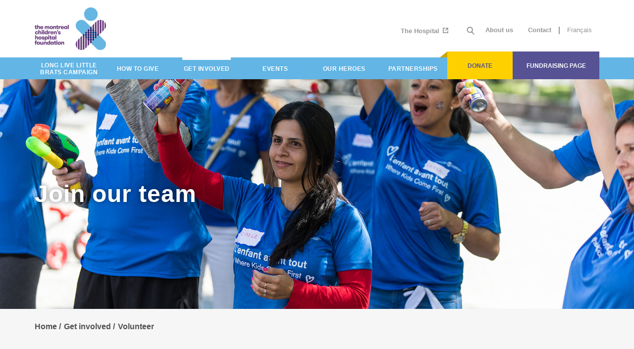

--- FILE ---
content_type: text/html; charset=UTF-8
request_url: https://fondationduchildren.com/en/get-involved/volunteer
body_size: 7957
content:
<!DOCTYPE html><html lang="en">

<head>

            <!-- Google Tag Manager -->
        <script>
            dataLayer = [];
            dataLayer.push({'lang': 'en'});
        
            (function (w, d, s, l, i) {
                w[l] = w[l] || [];
                w[l].push({
                    'gtm.start': new Date().getTime(), event: 'gtm.js'
                });
                var f = d.getElementsByTagName(s)[0],
                    j = d.createElement(s), dl = l !== 'dataLayer' ? '&l=' + l : '';
                j.async = true;
                j.src =
                    'https://www.googletagmanager.com/gtm.js?id=' + i + dl;
                f.parentNode.insertBefore(j, f);
            })(window, document, 'script', 'dataLayer', 'GTM-NQDTB6P');
        </script>
        <!-- End Google Tag Manager -->
                <meta charset="utf-8">
        <meta http-equiv="X-UA-Compatible" content="IE=edge,chrome=1">
        <title>            Join our team
    </title>
        <meta name="description" content="    Our mission is to inspire and mobilize the community to support the Montreal Children’s Hospital, an internationally-renowned pediatric center (affiliated with McGill University) providing highly-specialized healthcare. Because every child deserves to reach their full potential to the best of their ability.">
        <meta name="Content-Security-Policy" content="script-src 'unsafe-inline'">
        <meta name="viewport" content="width=device-width, initial-scale=1, user-scalable=no">
        <meta name="theme-color" content="#ffffff">

        
                <meta property="og:type" content="article"/>
        <meta property="og:url" content="https://fondationduchildren.com/en/get-involved/volunteer"/>
        <meta property="og:site_name" content="The Montreal Children&#039;s Hospital Foundation"/>

        <meta property="og:title" content="Join our team"/>
        <meta property="og:image" content="/assets/img/logo_fhme-en.png"/>
        <meta property="og:description" content="    Our mission is to inspire and mobilize the community to support the Montreal Children’s Hospital, an internationally-renowned pediatric center (affiliated with McGill University) providing highly-specialized healthcare. Because every child deserves to reach their full potential to the best of their ability.">


                <meta name="google-signin-client_id" content="50913603022-60t72g9i4hk9p8i1m4n5i5tmttn984vh.apps.googleusercontent.com">
        <link rel="apple-touch-icon" sizes="180x180" href="/apple-touch-icon.png">
        <link rel="icon" type="image/png" sizes="32x32" href="/favicon-32x32.png">
        <link rel="icon" type="image/png" sizes="16x16" href="/favicon-16x16.png">
        <link rel="manifest" href="/manifest.json">
        <link rel="mask-icon" href="/safari-pinned-tab.svg" color="#5bbad5">
        <meta name="theme-color" content="#ffffff">
        <link rel="stylesheet" href="https://ajax.googleapis.com/ajax/libs/jqueryui/1.7.2/themes/base/jquery-ui.css">
        <link rel="stylesheet" href="https://maxcdn.bootstrapcdn.com/bootstrap/3.3.7/css/bootstrap.min.css" integrity="sha384-BVYiiSIFeK1dGmJRAkycuHAHRg32OmUcww7on3RYdg4Va+PmSTsz/K68vbdEjh4u" crossorigin="anonymous">
        <link rel="stylesheet" type="text/css" href="https://ws1.postescanada-canadapost.ca/css/addresscomplete-2.30.min.css?key=KJ65-GD91-JM68-HN74" />
        <link rel="stylesheet" type="text/css" href="https://ws1.postescanada-canadapost.ca/css/addresscomplete-2.30.min.css?key=KJ65-GD91-JM68-HN74" />
        <link rel="stylesheet" href="/assets/css/styles.css">
        <link rel="stylesheet" href="/assets/css/bootstrap-datepicker3.min.css">
        <script type="text/javascript" src="/assets/js/vendor/modernizr-2.8.3.min.js"></script>
        <script type="text/javascript" src="/assets/js/vendor/detectizr-2.2.0.min.js"></script>
        <script src="https://unpkg.com/libphonenumber-js@1.9.25/bundle/libphonenumber-min.js"></script>

                
            <script type="text/javascript">
            var fhme = {
                locale: "en",
                                debug: false,
                env: 'prod',
                searched_category: '',
                searched_order: '',
                searched_search: '',
                loading: '/assets/img/loading_dots.gif',
                txtIcnError: 'Error',
                            };
        </script>
        
    <script>
        document.addEventListener('cookieyes_banner_load', () => {
            const noticeContainer = document.querySelector('.cky-notice');
            if (noticeContainer) {
                const lang = document.documentElement.lang || 'fr'; // Default to French

                const preferenceLink = document.createElement('a');
                preferenceLink.id = 'RevButton';

                // Set button text based on language
                preferenceLink.innerText = lang === 'en'
                    ? 'Manage my preferences →'
                    : 'Configurer mes préférences →'; // French is default

                preferenceLink.style.display = 'block';
                preferenceLink.style.marginTop = '12px';
                preferenceLink.style.color = '#0073e6';
                preferenceLink.style.cursor = 'pointer';

                preferenceLink.addEventListener('click', function () {
                    revisitCkyConsent();
                });

                noticeContainer.appendChild(preferenceLink);
            } else {
                console.log('Cookie notice container not found');
            }
        });
    </script>
    <style> @media (max-width: 768px) { #RevButton { display: block; text-align: left; margin-left: 25px; margin-right: 16px; padding-top: 10px; } } </style>
</head>

<body >
    <!-- Google Tag Manager (noscript) -->
    <noscript>
        <iframe src="https://www.googletagmanager.com/ns.html?id=GTM-NQDTB6P" height="0" width="0" style="display:none;visibility:hidden"></iframe>
    </noscript>
    <!-- End Google Tag Manager (noscript) -->
<!-- Modal -->
<div class="modal fade" id="loginModal" tabindex="-1" role="dialog" aria-labelledby="myModalLabel">
    <div class="modal-dialog" role="document">
        <div class="modal-content">
            <div class="modal-header">
                <button type="button" class="close" data-dismiss="modal" aria-label="Close">
                    <span aria-hidden="true">
                        <svg role="img" class="icn-close" style="display: block; width:16px; height:16px;">
                            <use xlink:href="/assets/img/icons/icons.svg#icn-close"></use>
                        </svg>
                    </span>
                </button>
                <h3 class="modal-title" id="myModalLabel">Your profile</h3>
            </div>
            <div class="social-media-login">
                                                <div class="clearfix"></div>
            </div>
            <form action="/en/login_check" method="post" name="login-form" class="login-container formToValidate" data-submit-callback="HE.Form.login">
    <div class="modal-body  col-xs-10 col-xs-offset-1">
        <div class="js-error alert alert-danger hide" role="alert"></div>

                    <input type="hidden" name="_csrf_token" value="bu0mHBaHziEODOf-OeWTZRpHXMDMopt5ffwDz4X8uNc"/>
                <div class="form-field">
            <input type="text" id="username" name="_username" value="" required="required" placeholder="Email" class="js-animate-label"/>
            <label for="username">Email</label>
        </div>
        <div class="form-field">
            <input type="password" id="password" name="_password" class="password js-animate-label" placeholder="Password" required="required"/>
            <label for="password">Password</label>
        </div>
        <div class="checkboxes right small">
            <input type="checkbox" id="show_password" class="js-show-password" value="on"/>
            <label for="show_password">Show password</label>
        </div>
        <div class="text-right">
            <a href="#" class="forgot-password">Forgot password?</a>
        </div>

        <div class="modal-actions">
            <button type="button" class="btn-submit-inv" data-dismiss="modal">Close</button>
            <hr class="visible-xs spacer-sm">
            
            <button type="submit" id="_submit" class="button btn-submit" data-label="Sign in">
                Sign in
            </button>
        </div>
        <hr class="spacer-xs">
        <hr class="spacer-xs">
    </div>
    <div class="clearfix"></div>
    <div class="modal-footer">
        <div class="text-center"><p>Don&#039;t have a profile yet?</p><a href="/en/account/create" class="btn-alternative">Sign up</a></div>
    </div>
</form>


        </div>
    </div>
</div>
<div class="modal fade" id="forgotPasswordModal" tabindex="-1" role="dialog" aria-labelledby="myModalLabel">
    <div class="modal-dialog" role="document">
        <div class="modal-content">
            <div class="modal-header">
                <button type="button" class="close" data-dismiss="modal" aria-label="Close">
                        <span aria-hidden="true">
                            <svg role="img" class="icn-close" style="display: block; width:16px; height:16px;">
                                <use xlink:href="/assets/img/icons/icons.svg#icn-close"></use>
                            </svg>
                        </span>
                </button>
                <h3 class="modal-title" id="myModalLabel">Forgot password?</h3>
            </div>
            <form action="/en/ajax/forgot-password" method="post" name="forgot-password-form" class="login-container formToValidate" data-submit-callback="HE.Form.forgotPassword">
                <div class="modal-body">
                    <div class="form-field">
                        <input type="email" id="forgot-pwd-username" name="_username" value="" required="required" class="js-animate-label email filled"/>
                        <label for="forgot-pwd-username">Email</label>
                    </div>
                </div>
                <div class="modal-footer">
                    <div class="alert alert-danger hide" role="alert"></div>
                    <div class="alert alert-success hide" role="alert"></div>
                    <button type="button" class="btn-submit-inv" data-dismiss="modal">Close</button>
                    <hr class="visible-xs spacer-sm">

                    <button type="submit" class="button btn-submit" data-label="Send">
                        Send
                    </button>
                </div>
            </form>
        </div>
    </div>
</div>
<div class="modal fade" id="removeCreditCardModal" tabindex="-1" role="dialog" aria-labelledby="myModalLabel">
    <div class="modal-dialog" role="document">
        <div class="modal-content">
            <div class="modal-header">
                <button type="button" class="close" data-dismiss="modal" aria-label="Close">
                    <span aria-hidden="true">
                        <svg role="img" class="icn-close" style="display: block; width:16px; height:16px;">
                            <use xlink:href="/assets/img/icons/icons.svg#icn-close"></use>
                        </svg>
                    </span>
                </button>
                <h3 class="modal-title" id="myModalLabel">Credit card removal</h3>
            </div>
            <div class="modal-body">
                <div class="">
                    <p>Are you sure you want to remove your credit card from your profile?</p>
                </div>
            </div>
            <div class="modal-footer">
                <button type="button" class="btn-submit-inv" data-dismiss="modal">No</button>
                <hr class="visible-xs spacer-sm">
                <button type="button" class="button btn-submit js-btn-submit" data-label="Yes" data-url="/en/account/credit-card/remove">
                    Yes
                </button>
            </div>
        </div>
    </div>
</div>
                                                                                                                                                                                                                                                                                                
                                                                                            
                                                                                            <div class="wrapper">
    <a href="#content" class="sr-only sr-only-focusable">Skip to main content</a>
            <header class="header">
            <nav class="navbar navbar-fixed-top" role="navigation">
                <div class="container-fluid js-top-menu">
                    <a class="brand col-xs-6 col-sm-3" href="/en/" style="background: url(/assets/img/logo_fhme-en.png) no-repeat center left" onclick="dataLayer.push({
                        'event': 'menu_clic',
                        'event_category' : 'menu',
                        'event_action' : 'click',
                        'event_label' : 'home'
                        });">
                        The Montreal Children&#039;s Hospital Foundation
                    </a>
                    <div class="toolbar col-sm-9 hidden-xs">
                        <ul class="nav navbar-nav navbar-right">
                            <li>
                                <a class="btn-search js-display-search" type="button">
                                    <svg role="img" class="icn-search icn-mdgray">
                                        <title>Search</title>
                                        <use xlink:href="/assets/img/icons/icons.svg#icn-search"></use>
                                    </svg>
                                </a>
                            <li><a href="/en/about-us">About us</a></li>
                            <li><a href="/en/contact-us">Contact</a></li>
                            <li role="separator" class="divider"></li>
                            <li class="lang">
                                    <a href="/fr/impliquez-vous/benevolat" onclick="dataLayer.push({
                        'event': 'menu_clic',
                        'event_category' : 'menu',
                        'event_action' : 'click',
                        'event_label' : 'change language'
                        });">Français</a>
                            </li>
                        </ul>
                        <form id="js-search-header" class="search-form desktop collapse" action="/en/search-results">
                            <div class="form-field">
                                <input type="search" id="search" class="js-clear-reset-field-content" value="Search"><label for="search">Search</label>
                                <input type="submit" value="">
                            </div>
                        </form>
                        <a class="hospital-link hidden-xs" href="http://www.thechildren.com/" target="_blank" onclick="dataLayer.push({'event': 'hospital_clic','event_category' : 'menu','event_action' : 'click','event_label' : 'The Hospital'});">The Hospital
                            <svg role="img" class="icn-ext-link icn-mdgray">
                                <title>External link</title>
                                <use xlink:href="/assets/img/icons/icons.svg#icn-ext-link"></use>
                            </svg>
                        </a>
                    </div>
                    <div class="main-bar col-xs-12 col-sm-9">
                        <div class="row">
                            <a href="#" data-defaultLink="https://secure.fondationduchildren.com/site/Donation2?df_id=1500&amp;mfc_pref=T&amp;1500.donation=form1&amp;s_locale=en_CA" class="btn-boxed btn-boxed--donation" onclick="dataLayer.push({'event': 'menu_clic','event_category' : 'menu','event_action' : 'click','event_label' : 'Donate'});redirectOrSubmitDonation(this);"><span>Donate</span></a>

                            <button type="button" class="navbar-toggle js-trigger-menu" data-toggle="collapse" data-target="#main-navbar-collapse" aria-expanded="false" aria-controls="main-navbar-collapse">
                                <span>Menu</span> <span class="burger-menu">
                                    <span class="icon-bar"></span>
                                    <span class="icon-bar"></span>
                                    <span class="icon-bar"></span>
                                </span>
                            </button>
                        </div>
                    </div>
                </div>
                <div class="main-navbar js-main-navbar-collapse collapse in init" id="main-navbar-collapse">
                    <div class="container-fluid">
                        <ul class="nav navbar-buttons">
                            <li>
                                <a href="#" data-defaultLink="https://secure.fondationduchildren.com/site/Donation2?df_id=1500&amp;mfc_pref=T&amp;1500.donation=form1&amp;s_locale=en_CA" class="btn-boxed btn-boxed--donation" onclick="dataLayer.push({'event': 'menu_clic','event_category' : 'menu','event_action' : 'click','event_label' : 'Donate'});redirectOrSubmitDonation(this);"><span>Donate</span></a>
                                                                                                                                                                                                                                                                                    <a href="#" class="btn-boxed btn-dual-text" onclick="window.location.href='https://secure.fondationduchildren.com/site/SPageServer?pagename=diy_home&amp;s_locale=en_CA'; dataLayer.push({'event': 'menu_clic','event_category' : 'menu','event_action' : 'click','event_label' : 'Create a fundraising page'});">
                                    <span>
                                        fundraising page
                                    </span>
                                </a>

                            </li>
                        </ul>
                        <ul class="nav navbar-nav main-menu">
                                                                                        <li class="col-sm-2 ">
                                <a href="/en/events/long-live-little-brats-campaign"><span>Long Live Little Brats Campaign</span></a>
                                <span class="sr-only current">(current)</span></li>
                            

                            <li class="col-sm-2 ">
                                <a href="/en/how-to-give"><span>How to give</span></a>
                                <span class="sr-only current">(current)</span></li>
                            <li class="col-sm-2 active ">
                                <a href="/en/get-involved"><span>Get involved</span></a>
                                <span class="sr-only current">(current)</span></li>
                            <li class="col-sm-2 ">
                                <a href="/en/events"><span>Events</span></a>
                                <span class="sr-only current">(current)</span></li>
                            <li class="col-sm-2 ">
                                <a href="/en/heroes"><span>Our Heroes</span></a>
                                <span class="sr-only current">(current)</span></li>
                            <li class="col-sm-2 ">
                                <a href="/en/partnership"><span>Partnerships</span></a>
                                <span class="sr-only current">(current)</span></li>
                        </ul>
                    </div>
                    <div class="container-fluid">
                        <div class="toolbar visible-xs">
                            <form id="js-search-form-mobile" class="search-form menu-mobile" action="/en/search-results" >
                                <div class="form-field">
                                    <input type="search" id="search-mobile" class="js-clear-reset-field-content" value="Search">
                                    <label for="search-mobile" class="sr-only">Search</label>
                                </div>
                                <button class="btn-search js-btn-search-mobile" type="submit">
                                    <svg role="img" class="icn-search icn-mdgray">
                                        <title>Search</title>
                                        <use xlink:href="/assets/img/icons/icons.svg#icn-search"></use>
                                    </svg>
                                </button>
                            </form>
                            <ul class="nav navbar-nav">
                                <li><a href="/en/about-us">About us</a></li>
                                <li><a href="/en/contact-us">Contact</a></li>
                                <li class="lang">
                                    <a href="/fr/impliquez-vous/benevolat">Français</a>
                                </li>
                            </ul>
                        </div>
                    </div>
                </div>
            </nav>
        </header>
    
    <main role="main">
                                                    <!-- <div class="container-fluid" id="content"> -->
            <!--NO CONTAINER-->
    <section class="hero-banner" style="background-image: url('/wp-content/uploads/2018/02/Volunteer-hero.jpg'); background-position: top center;">
<div class="banner-img visible-xs-block" style="background-image: url('/wp-content/uploads/2018/02/Volunteer-hero.jpg');" role="img"> </div>

<div class="container-fluid">
    <div class="breadcrumbs-hero-banner">
        <ul>
                            <li  >
                    <a href="/en/">Home</a>                </li>
                            <li  >
                    <a href="/en/get-involved">Get involved</a>                </li>
                            <li class="active" >
                    Volunteer                </li>
                    </ul>
    </div>
</div>

<div class="container-fluid hero-banner-content">
<div class="row">
<div class="col-xs-12 col-sm-6 col-md-6">
<h1>Join our team</h1>
</div>
</div>
</div>
</section>
<div class="container-fluid">
<hr class="spacer-sm" />
<div class="row">
<div class="col-xs-12">
<p>&nbsp;</p>
<p>Thank you for your interest. You can always <a href="mailto:cv@mchf.com">join our talent pool</a>.</p>
</div>
<div class="container-fluid">
<div class="row">
<div class="col-xs-12"> </div>
</div>
<p><strong>Volunteer Opportunities</strong></p>
<p>The Foundation is always on the lookout for dedicated volunteers who can assist us with a variety of tasks. For more information about the opportunities available, please contact <a href="mailto:mpaq@mchf.com">Marianne Pâquet</a>. Thank you for your interest!</p>
<p><a href="https://www.thechildren.com/volunteer" target="_blank" rel="noopener">Learn more about volunteering at the Hospital.</a></p>
<hr class="spacer-md" /></div>
</div>
</div>
            <!-- </div> -->
    </main>


            <script>
    var errors = {
        'invalid': "form.error.invalid",
        'required': "This field is required",
        'invalid_email': "Please enter a valid email",
        'invalid_phone': "Please enter your phone",
        'invalid_postal_code': "Please enter a valid postal code",
        'invalid_cvv': "Please enter a valid verification code",
        'invalid_date': "Invalid date",
        'invalid_password': "Password should be at least one capital letter, one small letter, one number and 8 character length.",
        'invalid_amount' : "Please enter a valid amount",
        'letters': "Please use letters only",
        'lettersAndNumbers': "The value is not valid",
        'numbers': "The value must be a number"
    };
    // objets js for errors messages by name
    var errorsTxt = {
                'donation[amount]': {
            required: "Please enter an amount",
            numbers: "The amount must be made of numbers only"
        },
        'donation[monthly_day]': {
            required: "Please select a day"
        },

                'donationInformation[first_name]': {
            required: "Please enter your first name",
            letters: "Please enter a valid first name"
        },
        'donationInformation[last_name]': {
            required: "Please enter your last name",
            letters: "Please enter a valid last name"
        },
        'donationInformation[email]': {
            required: "Please enter your email",
            customEmail: "Please enter a valid email",
            userAlreadyExist: 'This email is already associated with a user profile'
        },
        'donationInformation[password]': {
            required: "Please choose a password",
            passwordRestrictions: "Password should be at least one capital letter, one small letter, one number and 8 character length."
        },
        'donationInformation[address_number]': {
            required: "Please enter your door number",
            lettersAndNumbers: "Please enter a valid door number"
        },
        'donationInformation[address_street]': {
            required: "Please enter your street name",
            lettersAndNumbers: "Please enter a valid street name"
        },
        'donationInformation[address_2]': {
            lettersAndNumbers: "The value is not valid"
        },
        'donationInformation[city]': {
            required: "Please enter your city",
            letters: "Please enter a valid city"
        },
        'donationInformation[postal_code]': {
            required: "Please enter your postal code",
            postalCodeCanada: "Please enter a valid postal code",
            postalCodeUsa: "Please enter a valid postal code"
        },
        'donationInformation[memoriam_name]': {
            required: "Please enter your first name",
            letters: "Please enter a valid first name"
        },
        'donationInformation[donationNotification][first_name]': {
            required: "Please enter your first name",
            letters: "Please enter a valid first name"
        },
        'donationInformation[donationNotification][last_name]': {
            required: "Please enter your last name",
            letters: "Please enter a valid last name"
        },
        'donationInformation[donationNotification][city]': {
            required: "Please enter your city",
            letters: "Please enter a valid city"
        },
        'donationInformation[donationNotification][postal_code]': {
            required: "Please enter your postal code",
            postalCodeCanada: "Please enter a valid postal code",
            postalCodeUsa: "Please enter a valid postal code"
        },
        'donationInformation[memoriam_type]': {
            required: "Please make a choice"
        },
        'donationInformation[donationNotification][address]': {
            required: "Please enter your street name",
            lettersAndNumbers: "Please enter a valid street name"
        },
        '_username': {
            required: "Please enter your email",
            customEmail: "Please enter a valid email"
        },

                'donationPayment[card_name]': {
            required: "Please enter a cardholder name",
            letters: "Please enter a valid cardholder name"
        },
        'donationPayment[card_number]': {
            required: "Please enter your card number",
            numbers: "Please enter a valid card number"
        },
        'donationPayment[card_expiration]': {
            required: "Please enter the expiration date (MM/YY)",
            numbers: "Please enter a valid date (MM/YY)"
        },

        'donationPayment[card_cvv]': {
            required: "Please enter your verification code",
            cvv: "Please enter a valid verification code"
        },

                'credit_card[cardholderName]': {
            required: "Please enter a cardholder name",
            letters: "Please enter a valid cardholder name"
        },

        'credit_card[number]': {
            required: "Please enter your card number",
            numbers: "Please enter a valid card number"
        },

        'credit_card[expiryDate]': {
            required: "Please enter the expiration date (MM/YY)",
            numbers: "Please enter a valid date (MM/YY)"
        },

        'credit_card[cvv]': {
            required: "Please enter your verification code",
            cvv: "Please enter a valid verification code"
        },



                'FNAME': {
            required: "Please enter your first name",
            letters: "Please enter a valid first name"
        },
        'LNAME': {
            required: "Please enter your last name",
            letters: "Please enter a valid last name"
        },
        'EMAIL': {
            required: "Please enter your email",
            customEmail: "Please enter a valid email"
        },

                'contact[about]': {
            required: "Please choose a topic"
        },
        'contact[subject]': {
            required: "Please enter a subject"
        },
        'contact[name]': {
            required: "Please enter your name",
            letters: "Please enter a valid name"
        },
        'contact[email]': {
            required: "Please enter your email",
            customEmail: "Please enter a valid email"
        },
        'contact[comments]': {
            required: "Please enter your message"
        },

                'fundraisingPageCreateGoal[goalAmount]': {
            required: "Please enter an amount",
            numbers: "The amount must be made of numbers only"
        },

                'fundraisingPageCreateInformation[firstName]': {
            required: "Please enter your first name",
            letters: "Please enter a valid first name"
        },
        'fundraisingPageCreateInformation[lastName]': {
            required: "Please enter your last name",
            letters: "Please enter a valid last name"
        },
        'fundraisingPageCreateInformation[email]': {
            required: "Please enter your email",
            customEmail: "Please enter a valid email",
            userAlreadyExist: 'This email is already associated with a user profile'
        },
        'fundraisingPageCreateInformation[plainPassword]': {
            required: "Please enter a valid password"
        },
        'fundraisingPageCreateInformation[addressNumber]': {
            required: "Please enter your street number"
        },
        'fundraisingPageCreateInformation[addressStreet]': {
            required: "Please enter your address"
        },
        'fundraisingPageCreateInformation[city]': {
            required: "Please enter your city"
        },
        'fundraisingPageCreateInformation[postalCode]': {
            required: "Please enter your postal code",
            postalCodeCanada: "Please enter a valid postal code",
            postalCodeUsa: "Please enter a valid postal code"
        },


                'fundraisingPageCreateBuild[title]': {
            required: "Please enter a title",
            letters: "Please enter a title with letters only"
        },
        'fundraisingPageCreateBuild[eventStartAt]': {
            required: "Please enter the start date"
        },
        'fundraisingPageCreateBuild[endAt]': {
            required: "Please enter the end date"
        },
        'fundraisingPageCreateBuild[content]': {
            required: "Please enter a content"
        },
        'fundraisingPageCreateBuild[titleTranslated]': {
            required: "Please translate the title"
        },
        'fundraisingPageCreateBuild[contentTranslated]': {
            required: "Please translate the content"
        },

                'fundraisingPageReport[type]': {
            required: "Please choose a type for your report"
        },

                'account_create[firstName]':{
            required: "Please enter your first name",
            letters: "Please enter a valid first name"
        },
        'account_create[lastName]':{
            required: "Please enter your last name",
            letters: "Please enter a valid last name"
        },
        'account_create[email]': {
            required: "Please enter your email",
            customEmail: "Please enter a valid email",
            userAlreadyExist: 'This email is already associated with a user profile'
        },
        'account_create[plainPassword]': {
            required: "Please choose a password",
            passwordRestrictions: "Password should be at least one capital letter, one small letter, one number and 8 character length."
        },
        'account_create[addressNumber]': {
            required: "Please enter your door number",
            lettersAndNumbers: "Please enter a valid door number"
        },
        'account_create[addressStreet]': {
            required: "Please enter your street name",
            lettersAndNumbers: "Please enter a valid street name"
        },
        'account_create[address2]': {
            lettersAndNumbers: "The value is not valid"
        },
        'account_create[city]': {
            required: "Please enter your city",
            letters: "Please enter a valid city"
        },
        'account_create[postalCode]': {
            required: "Please enter your postal code",
            postalCodeCanada: "Please enter a valid postal code",
            postalCodeUsa: "Please enter a valid postal code"
        },

        'account_settings[firstName]': {
            required: "Please enter your first name",
            letters: "Please enter a valid first name"
        },
        'account_settings[lastName]':{
            required: "Please enter your last name",
            letters: "Please enter a valid last name"
        },
        'account_settings[email]': {
            required: "Please enter your email",
            customEmail: "Please enter a valid email",
            userAlreadyExist: 'This email is already associated with a user profile'
        },
        'account_settings[oldPassword]': {
            required: "Please enter your password"
        },
        'account_settings[newPassword]': {
            required: "Please choose a password",
            passwordRestrictions: "Password should be at least one capital letter, one small letter, one number and 8 character length."
        },
        'account_settings[address_number]': {
            required: "Please enter your door number",
            lettersAndNumbers: "Please enter a valid door number"
        },
        'account_settings[address_street]': {
            required: "Please enter your street name",
            lettersAndNumbers: "Please enter a valid street name"
        },
        'account_settings[address2]': {
            lettersAndNumbers: "The value is not valid"
        },
        'account_settings[city]': {
            required: "Please enter your city",
            letters: "Please enter a valid city"
        },
        'account_settings[postal_code]': {
            required: "Please enter your postal code",
            postalCodeCanada: "Please enter a valid postal code",
            postalCodeUsa: "Please enter a valid postal code"
        },

                'qty':{
            required: "This field is required",
            numbers: "The value must be a number"
        },
        'stone_type':{
            required: "Please select an option"
        },
        'price_id':{
            required: "Please select an option"
        },
        'extra_donation_amount':{
            numbers: "The value must be a number"
        },
        'donation_entity':{
            required: "Please select an option"
        },
        'type':{
            required: "Please select an option"
        },
    };

</script>    
    <footer class="footer ">
                                    <section class="footer-contact-links">
                    <div class="container-fluid">
                        <div class="row">
                            <div class="col-lg-4 col-xs-12">
                                                                                                    
                                <nav class="nav-contact">
                                    <ul>
                                        <li><a href="/en/contact-us">Contact Us</a></li>
                                    </ul>
                                </nav>
                            </div>
                            <div class="col-lg-8 col-xs-12">
                                <div class="nav-social-wrapper">
                                    <a href="https://secure.fondationduchildren.com/site/SSurvey?ACTION_REQUIRED=URI_ACTION_USER_REQUESTS&amp;SURVEY_ID=1480&amp;s_locale=en_CA" target="_blank">Subscribe to our newsletter</a>
                                    <!-- components/ui-components/nav-social.php -->
                                    <nav class="nav-social">
                                        <p class="visible-xs">Follow us on:</p>
                                        <ul>
                                            <li>
                                                <a class="btn-social" href="http://www.facebook.com/lechildren" target="_blank" aria-label="Facebook">
                                                    <svg role="img" class="icn-social">
                                                        <title>Facebook</title>
                                                        <use xlink:href="/assets/img/icons/icons.svg#icn-facebook"></use>
                                                    </svg>
                                                </a>
                                            </li>
                                            <li>
                                                <a class="btn-social" href="https://www.linkedin.com/company/fondationduchildren/" target="_blank" aria-label="LinkedIn">
                                                    <svg role="img" class="icn-social">
                                                        <title>LinkedIn</title>
                                                        <use xlink:href="/assets/img/icons/icons.svg#icn-linkedin"></use>
                                                    </svg>
                                                </a>
                                            </li>
                                            <li>
                                                <a class="btn-social" href="http://www.youtube.com/montrealchildrens" target="_blank" aria-label="YouTube">
                                                    <svg role="img" class="icn-social">
                                                        <title>YouTube</title>
                                                        <use xlink:href="/assets/img/icons/icons.svg#icn-youtube"></use>
                                                    </svg>
                                                </a>
                                            </li>
                                            <li>
                                                <a class="btn-social" href="https://www.instagram.com/fondationduchildren" target="_blank" aria-label="Instagram">
                                                    <svg role="img" class="icn-social">
                                                        <title>Instagram</title>
                                                        <use xlink:href="/assets/img/icons/icons.svg#icn-instagram"></use>
                                                    </svg>
                                                </a>
                                            </li>
                                        </ul>
                                    </nav>
                                </div>
                            </div>
                        </div>

                        <div class="row">
                            <div class="col-xs-12">
                                <div class="footer-registration-number">
                                    <p>The Montreal Children&#039;s Hospital Foundation</p>
                                    <p>Charitable registration number: 11892-1543-RR0001</p>
                                </div>
                            </div>
                        </div>
                    </div>
                </section>
                                        <section class="footer-main hidden-xs">
                    <div class="container-fluid">
                        <div class="row">
                            <nav class="nav-footer-main">
                                <ul class="nav-footer-level1">
                                    <li class="col-md-2 col-sm-4">
                                        <h6><a href="/en/why-we-need-you">Why we need&nbsp;you</a>
                                        </h6>
                                        <ul>
                                            <li>
                                                <a href="/en/heroes/help-a-family">To help families financially devastated</a>
                                            </li>
                                            <li>
                                                <a href="/en/heroes/support-families">Research is the only hope</a>
                                            </li>
                                            <li>
                                                <a href="/en/heroes/give-hope-to-families">Our patients require complex care</a>
                                            </li>
                                            <li>
                                                <a href="/en/heroes/give-access-to-high-knowledge">To keep training the best minds</a>
                                            </li>
                                            <li>
                                                <a href="/en/why-we-need-you/donations-at-work">Your donations at work</a>
                                            </li>
                                                                                                                                                                                                                                                                                                                        </ul>
                                    </li>
                                    <li class="col-md-2 col-sm-4">
                                        <h6><a href="/en/how-to-give">How to give</a>
                                        </h6>
                                        <ul>
                                                                                                                                                                                    <li>
                                                <a href="/en/how-to-give/thank-doctor-or-nurse">Thank a Doctor or a Nurse</a>
                                            </li>
                                            <li>
                                                <a href="/en/how-to-give/plan-gift-legacy">Plan Your Legacy</a>
                                            </li>
                                                                                        <li>
                                                <a href="/en/how-to-give/celebrate-life">Celebrate a Life</a>
                                            </li>
                                            <li>
                                                <a href="/en/about-us/pk-subban">Support P.K. Helping Hand</a>
                                            </li>
                                            <li>
                                                <a href="/en/how-to-give/make-gift-share">Make a Gift of Shares</a>
                                            </li>
                                            <li>
                                                <a href="//www.thechildren.com/donate/donation-policies-gifts-and-toys">Donate Toys and Books</a>
                                            </li>
                                            <li>
                                                <a href="/en/how-to-give/make-point-go-further">Make Your Points Go Further</a>
                                            </li>
                                        </ul>
                                    </li>
                                    <li class="col-md-2 col-sm-4">
                                        <h6>
                                            <a href="/en/get-involved">Get involved</a>
                                        </h6>
                                        <ul>
                                            <li>
                                                <a href="/en/get-involved/organize-event">Organize an Event</a>
                                            </li>
                                            <li>
                                                <a href="/en/fundraising/create">
                                                    Create a Fundraising Page
                                                </a>
                                            </li>
                                            <li>
                                                <a href="/en/get-involved/corporate-partnership">Corporate Partnerships</a>
                                            </li>
                                            <li>
                                                <a href="/en/get-involved/young-leadership-circle">Young Leaders Circle</a>
                                            </li>

                                            <li>
                                                <a href="/en/get-involved/young-ambassador-club">Young Ambassadors Club</a>
                                            </li>
                                            <li>
                                                <a href="/en/get-involved/volunteer">Volunteer</a>
                                            </li>
                                        </ul>
                                    </li>
                                    <li class="col-md-2 col-sm-4">
                                        <h6><a href="/en/events">Events</a></h6>
                                        <ul>
                                            <!-- CONTENU DYNAMIQUE SELON EVENTS -->
                                                                            <li><a href="/en/events/charity-bowling-tournament">Charity Bowling Tournament</a></li>
                                <li><a href="/en/events/sante-to-life-2026">Santé to Life 2026</a></li>
                                <li><a href="/en/events/bal-des-tannants-for-the-childrens">Bal des tannants for The Children’s</a></li>

                                            <!-- / CONTENU DYNAMIQUE SELON EVENTS -->
                                            <li>
                                                <a href="/en/events">See all events</a>
                                            </li>
                                        </ul>
                                    </li>
                                    <li class="col-md-2 col-sm-4">
                                        <h6><a href="/en/heroes">Our Heroes</a></h6>
                                        <ul>
                                            <!-- CONTENU DYNAMIQUE SELON STORIES -->
                                                                            <li><a href="/en/heroes/welcome-to-philanthropy-2-0">Welcome to Philanthropy 2.0</a></li>
                                <li><a href="/en/heroes/were-sorry-but-were-never-going-to-stop">We&#039;re sorry... but we&#039;re never going to stop!</a></li>
                                <li><a href="/en/heroes/a-holiday-unlike-any-other">A holiday unlike any other</a></li>

                                            <!-- / CONTENU DYNAMIQUE SELON STORIES -->
                                            <li>
                                                <a href="/en/heroes">See all stories</a>
                                            </li>
                                        </ul>
                                    </li>
                                    <li class="col-md-2 col-sm-4">
                                        <h6><a href="/en/about-us">About us</a></h6>
                                        <ul>
                                            <li><a href="/en/about-us/mission-and-values">Mission and values</a>
                                            </li>
                                            <li>
                                                <a href="/en/about-us/board-of-directors">Board of directors</a>
                                            </li>
                                            <li><a href="/en/about-us/our-story">History</a>
                                            </li>
                                            <li>
                                                <a href="/en/about-us/le-children-publications">Le Children publications</a>
                                            </li>
                                            <li><a href="/en/about-us">See more…</a>
                                            </li>
                                        </ul>
                                    </li>
                                </ul>
                            </nav>
                        </div>
                    </div>
                </section>
                                        <section class="footer-legal">
                    <div class="container-fluid">
                        <div class="row">
                            <div class="property col-sm-6 col-sm-push-6 col-xs-12">Montreal Children's Hospital</div>
                            <div class="copyright col-sm-6 col-sm-pull-6 col-xs-12">&copy; 2018 The Montreal Children’s Hospital Foundation</div>
                        </div>
                    </div>
                </section>
                        </footer>
</div>
<script type="text/javascript" src="/assets/js/vendor/jquery-1.12.4.min.js"></script>
<script type="text/javascript" src="/assets/js/vendor/jquery.validate-1.15.0.min.js"></script>
<script type="text/javascript" src="/assets/js/vendor/bootstrap-3.3.7.min.js"></script>

<!--[if lte IE 9]>
<script src="/assets/js/vendor/jquery.placeholder-2.3.1.min.js"></script><![endif]-->
<script type="text/javascript" src="/assets/js/vendor/bootstrap-datepicker.min.js"></script>
<script type="text/javascript" src="/assets/js/vendor/svg4everybody.min.js"></script>
<script src="/bundles/fosjsrouting/js/router.js"></script>
<script src="/js/routing?callback=fos.Router.setData"></script>
<script type="text/javascript" src="/assets/js/vendor/jquery.validate-1.15.0.min.js"></script>
<script type="text/javascript" src="/assets/js/scripts.js"></script>
<script>svg4everybody();</script>
<script src="https://apis.google.com/js/platform.js" async defer></script>

<script>
  document.addEventListener('DOMContentLoaded', function () {
    const iframes = document.querySelectorAll('iframe[src*="youtube.com/embed"]');

    iframes.forEach((iframe) => {
      const src = iframe.getAttribute('src');
      const wrapper = document.createElement('iframe');

      wrapper.setAttribute('data-cookieyes', 'marketing');
      wrapper.setAttribute('data-type', 'text/plain');
      wrapper.classList.add('cookieyes-embed');
      wrapper.setAttribute('src', src.replace('youtube.com', 'youtube-nocookie.com'));
      wrapper.setAttribute('width', iframe.width);
      wrapper.setAttribute('height', iframe.height);
      wrapper.setAttribute('allowfullscreen', '');
      wrapper.setAttribute('title', 'YouTube video');

      iframe.parentNode.replaceChild(wrapper, iframe);
    });
  });
</script>
</body>
</html>


--- FILE ---
content_type: text/css
request_url: https://fondationduchildren.com/assets/css/styles.css
body_size: 24893
content:
.bg-white{background:#fff}.bg-offwhite{background:#f6f6f6}.bg-black{background:#000}.bg-dgray{background:#515151}.bg-gray{background:#7d7d7d}.bg-mdgray{background:#949799}.bg-lgray{background:#a6a6a6}.bg-xlgray{background:#ccc}.bg-blueberry{background:#ffd000}.bg-dblue{background:#4e90b7}.bg-mdblue{background:#62b5e5}.bg-lblue{background:#91cbec}.bg-xlblue{background:#a9d8ff}.bg-dturquoise{background:#565294}.bg-mdturquoise2{background:#565294}.bg-mdturquoise{background:#565294}.bg-lturquoise{background:#565294}.bg-xlturquoise{background:#565294}.bg-red{background:#f13232}.colors:before,.colors:after{content:" ";display:table}.colors:after{clear:both}.colors{*zoom:1}.color{width:100px;height:100px;float:left;margin:0 10px 10px 0;padding:10px;color:#fff;font-size:12px}.txt-white,.donate-section-form h2,.donation-card-form h2,.full-section-content h2,.full-section-form h2,.full-section-form .btn-alternative,.footer .footer-contact-links{color:#fff}.txt-black{color:#000}.txt-dgray{color:#515151}.txt-gray{color:#7d7d7d}.txt-mdgray{color:#949799}.txt-dblue{color:#4e90b7}.txt-mdblue{color:#62b5e5}.txt-lblue{color:#91cbec}.txt-xlblue{color:#a9d8ff}.txt-mdturquoise{color:#565294}.txt-lturquoise{color:#565294}.txt-xlturquoise{color:#565294}.txt-red{color:#f13232}.icn-white,.link-box-small-image .link-box-img .icn-link-box-small,.link-box-small-image .event-box .event-img .icn-link-box-small,.event-box .link-box-small-image .event-img .icn-link-box-small,.link-box-small-image .story-box .story-img .icn-link-box-small,.story-box .link-box-small-image .story-img .icn-link-box-small{fill:#fff !important}.icn-black{fill:#000 !important}.icn-dgray{fill:#515151 !important}.icn-gray{fill:#7d7d7d !important}.icn-mdgray{fill:#949799 !important}.icn-blueberry{fill:#ffd000 !important}.icn-dblue{fill:#4e90b7 !important}.icn-mdblue{fill:#62b5e5 !important}.icn-lblue{fill:#91cbec !important}.icn-xlblue{fill:#a9d8ff !important}.icn-mdturquoise{fill:#565294 !important}.icn-lturquoise{fill:#565294 !important}.icn-xlturquoise{fill:#565294 !important}.icn-red{fill:#f13232 !important}.icn-gold{fill:#ffd000 !important}.color-purple{color:#565294}.color-red{color:#f13232}.weight-400{font-weight:400}.size-20{font-size:20px;line-height:25px}.size-18{font-size:18px;line-height:22px}.size-16{font-size:16px;line-height:24px}.size-12{font-size:12px;line-height:15px}.text-underline{text-decoration:underline}html{position:absolute;top:0;right:0;bottom:0;left:0;overflow:auto}html,body{background-color:#f6f6f6;-webkit-backface-visibility:hidden;color:#515151;font-family:Arial,sans-serif;-webkit-font-smoothing:antialiased}html .wrapper,body .wrapper{position:relative;min-height:calc(100vh - 586px)}html.small-footer .wrapper,body.small-footer .wrapper{min-height:calc(100vh - 123px)}html main,body main{padding-top:159px}@media (max-width: 767px){html main,body main{padding-top:55px}}html .container-fluid,body .container-fluid{max-width:1170px}html .no-padding,body .no-padding{padding:0 !important}html .row.no-padding,body .row.no-padding{margin-left:0;margin-right:0}html .row.no-padding [class*="col-"],body .row.no-padding [class*="col-"]{padding-left:0 !important;padding-right:0 !important}html .fixed-position,body .fixed-position{position:fixed}@media (max-width: 575px){html .hidden-xs-only,body .hidden-xs-only{display:none}}@media (max-height: 576px) and (max-width: 767px){html .hidden-xsheight,body .hidden-xsheight{display:none}}html .visible-xsheight,body .visible-xsheight{display:none}@media (max-height: 576px) and (max-width: 767px){html .visible-xsheight,body .visible-xsheight{display:block}}html.ios body.modal-open{position:fixed}.push-reset{margin:unset}.push-b-xs-reset.push-b-xs-reset{margin-bottom:0px}.push-r-xs-reset.push-r-xs-reset{margin-right:0px}.push-l-xs-reset.push-l-xs-reset{margin-left:0px}.push-t-xs-reset.push-t-xs-reset{margin-top:0px}.push-b-xs-5{margin-bottom:5px}.push-r-xs-5{margin-right:5px}.push-l-xs-5{margin-left:5px}.push-t-xs-5{margin-top:5px}.push-b-xs-reset.push-b-xs-reset{margin-bottom:0px}.push-r-xs-reset.push-r-xs-reset{margin-right:0px}.push-l-xs-reset.push-l-xs-reset{margin-left:0px}.push-t-xs-reset.push-t-xs-reset{margin-top:0px}.push-b-xs-10{margin-bottom:10px}.push-r-xs-10{margin-right:10px}.push-l-xs-10{margin-left:10px}.push-t-xs-10{margin-top:10px}.push-b-xs-reset.push-b-xs-reset{margin-bottom:0px}.push-r-xs-reset.push-r-xs-reset{margin-right:0px}.push-l-xs-reset.push-l-xs-reset{margin-left:0px}.push-t-xs-reset.push-t-xs-reset{margin-top:0px}.push-b-xs-15{margin-bottom:15px}.push-r-xs-15{margin-right:15px}.push-l-xs-15{margin-left:15px}.push-t-xs-15{margin-top:15px}.push-b-xs-reset.push-b-xs-reset{margin-bottom:0px}.push-r-xs-reset.push-r-xs-reset{margin-right:0px}.push-l-xs-reset.push-l-xs-reset{margin-left:0px}.push-t-xs-reset.push-t-xs-reset{margin-top:0px}.push-b-xs-20{margin-bottom:20px}.push-r-xs-20{margin-right:20px}.push-l-xs-20{margin-left:20px}.push-t-xs-20{margin-top:20px}.push-b-xs-reset.push-b-xs-reset{margin-bottom:0px}.push-r-xs-reset.push-r-xs-reset{margin-right:0px}.push-l-xs-reset.push-l-xs-reset{margin-left:0px}.push-t-xs-reset.push-t-xs-reset{margin-top:0px}.push-b-xs-25{margin-bottom:25px}.push-r-xs-25{margin-right:25px}.push-l-xs-25{margin-left:25px}.push-t-xs-25{margin-top:25px}.push-b-xs-reset.push-b-xs-reset{margin-bottom:0px}.push-r-xs-reset.push-r-xs-reset{margin-right:0px}.push-l-xs-reset.push-l-xs-reset{margin-left:0px}.push-t-xs-reset.push-t-xs-reset{margin-top:0px}.push-b-xs-30{margin-bottom:30px}.push-r-xs-30{margin-right:30px}.push-l-xs-30{margin-left:30px}.push-t-xs-30{margin-top:30px}.push-b-xs-reset.push-b-xs-reset{margin-bottom:0px}.push-r-xs-reset.push-r-xs-reset{margin-right:0px}.push-l-xs-reset.push-l-xs-reset{margin-left:0px}.push-t-xs-reset.push-t-xs-reset{margin-top:0px}.push-b-xs-35{margin-bottom:35px}.push-r-xs-35{margin-right:35px}.push-l-xs-35{margin-left:35px}.push-t-xs-35{margin-top:35px}.push-b-xs-reset.push-b-xs-reset{margin-bottom:0px}.push-r-xs-reset.push-r-xs-reset{margin-right:0px}.push-l-xs-reset.push-l-xs-reset{margin-left:0px}.push-t-xs-reset.push-t-xs-reset{margin-top:0px}.push-b-xs-40{margin-bottom:40px}.push-r-xs-40{margin-right:40px}.push-l-xs-40{margin-left:40px}.push-t-xs-40{margin-top:40px}.push-b-xs-reset.push-b-xs-reset{margin-bottom:0px}.push-r-xs-reset.push-r-xs-reset{margin-right:0px}.push-l-xs-reset.push-l-xs-reset{margin-left:0px}.push-t-xs-reset.push-t-xs-reset{margin-top:0px}.push-b-xs-45{margin-bottom:45px}.push-r-xs-45{margin-right:45px}.push-l-xs-45{margin-left:45px}.push-t-xs-45{margin-top:45px}.push-b-xs-reset.push-b-xs-reset{margin-bottom:0px}.push-r-xs-reset.push-r-xs-reset{margin-right:0px}.push-l-xs-reset.push-l-xs-reset{margin-left:0px}.push-t-xs-reset.push-t-xs-reset{margin-top:0px}.push-b-xs-50{margin-bottom:50px}.push-r-xs-50{margin-right:50px}.push-l-xs-50{margin-left:50px}.push-t-xs-50{margin-top:50px}.push-b-xs-reset.push-b-xs-reset{margin-bottom:0px}.push-r-xs-reset.push-r-xs-reset{margin-right:0px}.push-l-xs-reset.push-l-xs-reset{margin-left:0px}.push-t-xs-reset.push-t-xs-reset{margin-top:0px}.push-b-xs-55{margin-bottom:55px}.push-r-xs-55{margin-right:55px}.push-l-xs-55{margin-left:55px}.push-t-xs-55{margin-top:55px}.push-b-xs-reset.push-b-xs-reset{margin-bottom:0px}.push-r-xs-reset.push-r-xs-reset{margin-right:0px}.push-l-xs-reset.push-l-xs-reset{margin-left:0px}.push-t-xs-reset.push-t-xs-reset{margin-top:0px}.push-b-xs-60{margin-bottom:60px}.push-r-xs-60{margin-right:60px}.push-l-xs-60{margin-left:60px}.push-t-xs-60{margin-top:60px}.push-b-xs-reset.push-b-xs-reset{margin-bottom:0px}.push-r-xs-reset.push-r-xs-reset{margin-right:0px}.push-l-xs-reset.push-l-xs-reset{margin-left:0px}.push-t-xs-reset.push-t-xs-reset{margin-top:0px}.push-b-xs-65{margin-bottom:65px}.push-r-xs-65{margin-right:65px}.push-l-xs-65{margin-left:65px}.push-t-xs-65{margin-top:65px}.push-b-xs-reset.push-b-xs-reset{margin-bottom:0px}.push-r-xs-reset.push-r-xs-reset{margin-right:0px}.push-l-xs-reset.push-l-xs-reset{margin-left:0px}.push-t-xs-reset.push-t-xs-reset{margin-top:0px}.push-b-xs-70{margin-bottom:70px}.push-r-xs-70{margin-right:70px}.push-l-xs-70{margin-left:70px}.push-t-xs-70{margin-top:70px}.push-b-xs-reset.push-b-xs-reset{margin-bottom:0px}.push-r-xs-reset.push-r-xs-reset{margin-right:0px}.push-l-xs-reset.push-l-xs-reset{margin-left:0px}.push-t-xs-reset.push-t-xs-reset{margin-top:0px}.push-b-xs-75{margin-bottom:75px}.push-r-xs-75{margin-right:75px}.push-l-xs-75{margin-left:75px}.push-t-xs-75{margin-top:75px}.push-b-xs-reset.push-b-xs-reset{margin-bottom:0px}.push-r-xs-reset.push-r-xs-reset{margin-right:0px}.push-l-xs-reset.push-l-xs-reset{margin-left:0px}.push-t-xs-reset.push-t-xs-reset{margin-top:0px}.push-b-xs-80{margin-bottom:80px}.push-r-xs-80{margin-right:80px}.push-l-xs-80{margin-left:80px}.push-t-xs-80{margin-top:80px}.push-b-xs-reset.push-b-xs-reset{margin-bottom:0px}.push-r-xs-reset.push-r-xs-reset{margin-right:0px}.push-l-xs-reset.push-l-xs-reset{margin-left:0px}.push-t-xs-reset.push-t-xs-reset{margin-top:0px}.push-b-xs-85{margin-bottom:85px}.push-r-xs-85{margin-right:85px}.push-l-xs-85{margin-left:85px}.push-t-xs-85{margin-top:85px}.push-b-xs-reset.push-b-xs-reset{margin-bottom:0px}.push-r-xs-reset.push-r-xs-reset{margin-right:0px}.push-l-xs-reset.push-l-xs-reset{margin-left:0px}.push-t-xs-reset.push-t-xs-reset{margin-top:0px}.push-b-xs-90{margin-bottom:90px}.push-r-xs-90{margin-right:90px}.push-l-xs-90{margin-left:90px}.push-t-xs-90{margin-top:90px}.push-b-xs-reset.push-b-xs-reset{margin-bottom:0px}.push-r-xs-reset.push-r-xs-reset{margin-right:0px}.push-l-xs-reset.push-l-xs-reset{margin-left:0px}.push-t-xs-reset.push-t-xs-reset{margin-top:0px}.push-b-xs-95{margin-bottom:95px}.push-r-xs-95{margin-right:95px}.push-l-xs-95{margin-left:95px}.push-t-xs-95{margin-top:95px}.push-b-xs-reset.push-b-xs-reset{margin-bottom:0px}.push-r-xs-reset.push-r-xs-reset{margin-right:0px}.push-l-xs-reset.push-l-xs-reset{margin-left:0px}.push-t-xs-reset.push-t-xs-reset{margin-top:0px}.push-b-xs-100{margin-bottom:100px}.push-r-xs-100{margin-right:100px}.push-l-xs-100{margin-left:100px}.push-t-xs-100{margin-top:100px}.push-b-xs-reset.push-b-xs-reset{margin-bottom:0px}.push-r-xs-reset.push-r-xs-reset{margin-right:0px}.push-l-xs-reset.push-l-xs-reset{margin-left:0px}.push-t-xs-reset.push-t-xs-reset{margin-top:0px}.push-b-xs-105{margin-bottom:105px}.push-r-xs-105{margin-right:105px}.push-l-xs-105{margin-left:105px}.push-t-xs-105{margin-top:105px}.push-b-xs-reset.push-b-xs-reset{margin-bottom:0px}.push-r-xs-reset.push-r-xs-reset{margin-right:0px}.push-l-xs-reset.push-l-xs-reset{margin-left:0px}.push-t-xs-reset.push-t-xs-reset{margin-top:0px}.push-b-xs-110{margin-bottom:110px}.push-r-xs-110{margin-right:110px}.push-l-xs-110{margin-left:110px}.push-t-xs-110{margin-top:110px}.push-b-xs-reset.push-b-xs-reset{margin-bottom:0px}.push-r-xs-reset.push-r-xs-reset{margin-right:0px}.push-l-xs-reset.push-l-xs-reset{margin-left:0px}.push-t-xs-reset.push-t-xs-reset{margin-top:0px}.push-b-xs-115{margin-bottom:115px}.push-r-xs-115{margin-right:115px}.push-l-xs-115{margin-left:115px}.push-t-xs-115{margin-top:115px}.push-b-xs-reset.push-b-xs-reset{margin-bottom:0px}.push-r-xs-reset.push-r-xs-reset{margin-right:0px}.push-l-xs-reset.push-l-xs-reset{margin-left:0px}.push-t-xs-reset.push-t-xs-reset{margin-top:0px}.push-b-xs-120{margin-bottom:120px}.push-r-xs-120{margin-right:120px}.push-l-xs-120{margin-left:120px}.push-t-xs-120{margin-top:120px}.push-b-xs-reset.push-b-xs-reset{margin-bottom:0px}.push-r-xs-reset.push-r-xs-reset{margin-right:0px}.push-l-xs-reset.push-l-xs-reset{margin-left:0px}.push-t-xs-reset.push-t-xs-reset{margin-top:0px}.push-b-xs-125{margin-bottom:125px}.push-r-xs-125{margin-right:125px}.push-l-xs-125{margin-left:125px}.push-t-xs-125{margin-top:125px}.push-b-xs-reset.push-b-xs-reset{margin-bottom:0px}.push-r-xs-reset.push-r-xs-reset{margin-right:0px}.push-l-xs-reset.push-l-xs-reset{margin-left:0px}.push-t-xs-reset.push-t-xs-reset{margin-top:0px}.push-b-xs-130{margin-bottom:130px}.push-r-xs-130{margin-right:130px}.push-l-xs-130{margin-left:130px}.push-t-xs-130{margin-top:130px}.push-b-xs-reset.push-b-xs-reset{margin-bottom:0px}.push-r-xs-reset.push-r-xs-reset{margin-right:0px}.push-l-xs-reset.push-l-xs-reset{margin-left:0px}.push-t-xs-reset.push-t-xs-reset{margin-top:0px}.push-b-xs-135{margin-bottom:135px}.push-r-xs-135{margin-right:135px}.push-l-xs-135{margin-left:135px}.push-t-xs-135{margin-top:135px}.push-b-xs-reset.push-b-xs-reset{margin-bottom:0px}.push-r-xs-reset.push-r-xs-reset{margin-right:0px}.push-l-xs-reset.push-l-xs-reset{margin-left:0px}.push-t-xs-reset.push-t-xs-reset{margin-top:0px}.push-b-xs-140{margin-bottom:140px}.push-r-xs-140{margin-right:140px}.push-l-xs-140{margin-left:140px}.push-t-xs-140{margin-top:140px}.push-b-xs-reset.push-b-xs-reset{margin-bottom:0px}.push-r-xs-reset.push-r-xs-reset{margin-right:0px}.push-l-xs-reset.push-l-xs-reset{margin-left:0px}.push-t-xs-reset.push-t-xs-reset{margin-top:0px}.push-b-xs-145{margin-bottom:145px}.push-r-xs-145{margin-right:145px}.push-l-xs-145{margin-left:145px}.push-t-xs-145{margin-top:145px}.push-b-xs-reset.push-b-xs-reset{margin-bottom:0px}.push-r-xs-reset.push-r-xs-reset{margin-right:0px}.push-l-xs-reset.push-l-xs-reset{margin-left:0px}.push-t-xs-reset.push-t-xs-reset{margin-top:0px}.push-b-xs-150{margin-bottom:150px}.push-r-xs-150{margin-right:150px}.push-l-xs-150{margin-left:150px}.push-t-xs-150{margin-top:150px}.push-b-xs-reset.push-b-xs-reset{margin-bottom:0px}.push-r-xs-reset.push-r-xs-reset{margin-right:0px}.push-l-xs-reset.push-l-xs-reset{margin-left:0px}.push-t-xs-reset.push-t-xs-reset{margin-top:0px}.push-b-xs-155{margin-bottom:155px}.push-r-xs-155{margin-right:155px}.push-l-xs-155{margin-left:155px}.push-t-xs-155{margin-top:155px}.push-b-xs-reset.push-b-xs-reset{margin-bottom:0px}.push-r-xs-reset.push-r-xs-reset{margin-right:0px}.push-l-xs-reset.push-l-xs-reset{margin-left:0px}.push-t-xs-reset.push-t-xs-reset{margin-top:0px}.push-b-xs-160{margin-bottom:160px}.push-r-xs-160{margin-right:160px}.push-l-xs-160{margin-left:160px}.push-t-xs-160{margin-top:160px}.push-b-xs-reset.push-b-xs-reset{margin-bottom:0px}.push-r-xs-reset.push-r-xs-reset{margin-right:0px}.push-l-xs-reset.push-l-xs-reset{margin-left:0px}.push-t-xs-reset.push-t-xs-reset{margin-top:0px}.push-b-xs-165{margin-bottom:165px}.push-r-xs-165{margin-right:165px}.push-l-xs-165{margin-left:165px}.push-t-xs-165{margin-top:165px}.push-b-xs-reset.push-b-xs-reset{margin-bottom:0px}.push-r-xs-reset.push-r-xs-reset{margin-right:0px}.push-l-xs-reset.push-l-xs-reset{margin-left:0px}.push-t-xs-reset.push-t-xs-reset{margin-top:0px}.push-b-xs-170{margin-bottom:170px}.push-r-xs-170{margin-right:170px}.push-l-xs-170{margin-left:170px}.push-t-xs-170{margin-top:170px}.push-b-xs-reset.push-b-xs-reset{margin-bottom:0px}.push-r-xs-reset.push-r-xs-reset{margin-right:0px}.push-l-xs-reset.push-l-xs-reset{margin-left:0px}.push-t-xs-reset.push-t-xs-reset{margin-top:0px}.push-b-xs-175{margin-bottom:175px}.push-r-xs-175{margin-right:175px}.push-l-xs-175{margin-left:175px}.push-t-xs-175{margin-top:175px}.push-b-xs-reset.push-b-xs-reset{margin-bottom:0px}.push-r-xs-reset.push-r-xs-reset{margin-right:0px}.push-l-xs-reset.push-l-xs-reset{margin-left:0px}.push-t-xs-reset.push-t-xs-reset{margin-top:0px}.push-b-xs-180{margin-bottom:180px}.push-r-xs-180{margin-right:180px}.push-l-xs-180{margin-left:180px}.push-t-xs-180{margin-top:180px}.push-b-xs-reset.push-b-xs-reset{margin-bottom:0px}.push-r-xs-reset.push-r-xs-reset{margin-right:0px}.push-l-xs-reset.push-l-xs-reset{margin-left:0px}.push-t-xs-reset.push-t-xs-reset{margin-top:0px}.push-b-xs-185{margin-bottom:185px}.push-r-xs-185{margin-right:185px}.push-l-xs-185{margin-left:185px}.push-t-xs-185{margin-top:185px}.push-b-xs-reset.push-b-xs-reset{margin-bottom:0px}.push-r-xs-reset.push-r-xs-reset{margin-right:0px}.push-l-xs-reset.push-l-xs-reset{margin-left:0px}.push-t-xs-reset.push-t-xs-reset{margin-top:0px}.push-b-xs-190{margin-bottom:190px}.push-r-xs-190{margin-right:190px}.push-l-xs-190{margin-left:190px}.push-t-xs-190{margin-top:190px}.push-b-xs-reset.push-b-xs-reset{margin-bottom:0px}.push-r-xs-reset.push-r-xs-reset{margin-right:0px}.push-l-xs-reset.push-l-xs-reset{margin-left:0px}.push-t-xs-reset.push-t-xs-reset{margin-top:0px}.push-b-xs-195{margin-bottom:195px}.push-r-xs-195{margin-right:195px}.push-l-xs-195{margin-left:195px}.push-t-xs-195{margin-top:195px}.push-b-xs-reset.push-b-xs-reset{margin-bottom:0px}.push-r-xs-reset.push-r-xs-reset{margin-right:0px}.push-l-xs-reset.push-l-xs-reset{margin-left:0px}.push-t-xs-reset.push-t-xs-reset{margin-top:0px}.push-b-xs-200{margin-bottom:200px}.push-r-xs-200{margin-right:200px}.push-l-xs-200{margin-left:200px}.push-t-xs-200{margin-top:200px}.push-b-xs-reset.push-b-xs-reset{margin-bottom:0px}.push-r-xs-reset.push-r-xs-reset{margin-right:0px}.push-l-xs-reset.push-l-xs-reset{margin-left:0px}.push-t-xs-reset.push-t-xs-reset{margin-top:0px}.push-b-xs-205{margin-bottom:205px}.push-r-xs-205{margin-right:205px}.push-l-xs-205{margin-left:205px}.push-t-xs-205{margin-top:205px}.push-b-xs-reset.push-b-xs-reset{margin-bottom:0px}.push-r-xs-reset.push-r-xs-reset{margin-right:0px}.push-l-xs-reset.push-l-xs-reset{margin-left:0px}.push-t-xs-reset.push-t-xs-reset{margin-top:0px}.push-b-xs-210{margin-bottom:210px}.push-r-xs-210{margin-right:210px}.push-l-xs-210{margin-left:210px}.push-t-xs-210{margin-top:210px}.push-b-xs-reset.push-b-xs-reset{margin-bottom:0px}.push-r-xs-reset.push-r-xs-reset{margin-right:0px}.push-l-xs-reset.push-l-xs-reset{margin-left:0px}.push-t-xs-reset.push-t-xs-reset{margin-top:0px}.push-b-xs-215{margin-bottom:215px}.push-r-xs-215{margin-right:215px}.push-l-xs-215{margin-left:215px}.push-t-xs-215{margin-top:215px}.push-b-xs-reset.push-b-xs-reset{margin-bottom:0px}.push-r-xs-reset.push-r-xs-reset{margin-right:0px}.push-l-xs-reset.push-l-xs-reset{margin-left:0px}.push-t-xs-reset.push-t-xs-reset{margin-top:0px}.push-b-xs-220{margin-bottom:220px}.push-r-xs-220{margin-right:220px}.push-l-xs-220{margin-left:220px}.push-t-xs-220{margin-top:220px}.push-b-xs-reset.push-b-xs-reset{margin-bottom:0px}.push-r-xs-reset.push-r-xs-reset{margin-right:0px}.push-l-xs-reset.push-l-xs-reset{margin-left:0px}.push-t-xs-reset.push-t-xs-reset{margin-top:0px}.push-b-xs-225{margin-bottom:225px}.push-r-xs-225{margin-right:225px}.push-l-xs-225{margin-left:225px}.push-t-xs-225{margin-top:225px}.push-b-xs-reset.push-b-xs-reset{margin-bottom:0px}.push-r-xs-reset.push-r-xs-reset{margin-right:0px}.push-l-xs-reset.push-l-xs-reset{margin-left:0px}.push-t-xs-reset.push-t-xs-reset{margin-top:0px}.push-b-xs-230{margin-bottom:230px}.push-r-xs-230{margin-right:230px}.push-l-xs-230{margin-left:230px}.push-t-xs-230{margin-top:230px}.push-b-xs-reset.push-b-xs-reset{margin-bottom:0px}.push-r-xs-reset.push-r-xs-reset{margin-right:0px}.push-l-xs-reset.push-l-xs-reset{margin-left:0px}.push-t-xs-reset.push-t-xs-reset{margin-top:0px}.push-b-xs-235{margin-bottom:235px}.push-r-xs-235{margin-right:235px}.push-l-xs-235{margin-left:235px}.push-t-xs-235{margin-top:235px}.push-b-xs-reset.push-b-xs-reset{margin-bottom:0px}.push-r-xs-reset.push-r-xs-reset{margin-right:0px}.push-l-xs-reset.push-l-xs-reset{margin-left:0px}.push-t-xs-reset.push-t-xs-reset{margin-top:0px}.push-b-xs-240{margin-bottom:240px}.push-r-xs-240{margin-right:240px}.push-l-xs-240{margin-left:240px}.push-t-xs-240{margin-top:240px}.push-b-xs-reset.push-b-xs-reset{margin-bottom:0px}.push-r-xs-reset.push-r-xs-reset{margin-right:0px}.push-l-xs-reset.push-l-xs-reset{margin-left:0px}.push-t-xs-reset.push-t-xs-reset{margin-top:0px}.push-b-xs-245{margin-bottom:245px}.push-r-xs-245{margin-right:245px}.push-l-xs-245{margin-left:245px}.push-t-xs-245{margin-top:245px}.push-b-xs-reset.push-b-xs-reset{margin-bottom:0px}.push-r-xs-reset.push-r-xs-reset{margin-right:0px}.push-l-xs-reset.push-l-xs-reset{margin-left:0px}.push-t-xs-reset.push-t-xs-reset{margin-top:0px}.push-b-xs-250{margin-bottom:250px}.push-r-xs-250{margin-right:250px}.push-l-xs-250{margin-left:250px}.push-t-xs-250{margin-top:250px}@media (min-width: 768px){.push-b-sm-reset.push-b-sm-reset{margin-bottom:0px}.push-r-sm-reset.push-r-sm-reset{margin-right:0px}.push-l-sm-reset.push-l-sm-reset{margin-left:0px}.push-t-sm-reset.push-t-sm-reset{margin-top:0px}.push-b-sm-5.push-b-sm-5{margin-bottom:5px}.push-r-sm-5.push-r-sm-5{margin-right:5px}.push-l-sm-5.push-l-sm-5{margin-left:5px}.push-t-sm-5.push-t-sm-5{margin-top:5px}.push-b-sm-10.push-b-sm-10{margin-bottom:10px}.push-r-sm-10.push-r-sm-10{margin-right:10px}.push-l-sm-10.push-l-sm-10{margin-left:10px}.push-t-sm-10.push-t-sm-10{margin-top:10px}.push-b-sm-15.push-b-sm-15{margin-bottom:15px}.push-r-sm-15.push-r-sm-15{margin-right:15px}.push-l-sm-15.push-l-sm-15{margin-left:15px}.push-t-sm-15.push-t-sm-15{margin-top:15px}.push-b-sm-20.push-b-sm-20{margin-bottom:20px}.push-r-sm-20.push-r-sm-20{margin-right:20px}.push-l-sm-20.push-l-sm-20{margin-left:20px}.push-t-sm-20.push-t-sm-20{margin-top:20px}.push-b-sm-25.push-b-sm-25{margin-bottom:25px}.push-r-sm-25.push-r-sm-25{margin-right:25px}.push-l-sm-25.push-l-sm-25{margin-left:25px}.push-t-sm-25.push-t-sm-25{margin-top:25px}.push-b-sm-30.push-b-sm-30{margin-bottom:30px}.push-r-sm-30.push-r-sm-30{margin-right:30px}.push-l-sm-30.push-l-sm-30{margin-left:30px}.push-t-sm-30.push-t-sm-30{margin-top:30px}.push-b-sm-35.push-b-sm-35{margin-bottom:35px}.push-r-sm-35.push-r-sm-35{margin-right:35px}.push-l-sm-35.push-l-sm-35{margin-left:35px}.push-t-sm-35.push-t-sm-35{margin-top:35px}.push-b-sm-40.push-b-sm-40{margin-bottom:40px}.push-r-sm-40.push-r-sm-40{margin-right:40px}.push-l-sm-40.push-l-sm-40{margin-left:40px}.push-t-sm-40.push-t-sm-40{margin-top:40px}.push-b-sm-45.push-b-sm-45{margin-bottom:45px}.push-r-sm-45.push-r-sm-45{margin-right:45px}.push-l-sm-45.push-l-sm-45{margin-left:45px}.push-t-sm-45.push-t-sm-45{margin-top:45px}.push-b-sm-50.push-b-sm-50{margin-bottom:50px}.push-r-sm-50.push-r-sm-50{margin-right:50px}.push-l-sm-50.push-l-sm-50{margin-left:50px}.push-t-sm-50.push-t-sm-50{margin-top:50px}.push-b-sm-55.push-b-sm-55{margin-bottom:55px}.push-r-sm-55.push-r-sm-55{margin-right:55px}.push-l-sm-55.push-l-sm-55{margin-left:55px}.push-t-sm-55.push-t-sm-55{margin-top:55px}.push-b-sm-60.push-b-sm-60{margin-bottom:60px}.push-r-sm-60.push-r-sm-60{margin-right:60px}.push-l-sm-60.push-l-sm-60{margin-left:60px}.push-t-sm-60.push-t-sm-60{margin-top:60px}.push-b-sm-65.push-b-sm-65{margin-bottom:65px}.push-r-sm-65.push-r-sm-65{margin-right:65px}.push-l-sm-65.push-l-sm-65{margin-left:65px}.push-t-sm-65.push-t-sm-65{margin-top:65px}.push-b-sm-70.push-b-sm-70{margin-bottom:70px}.push-r-sm-70.push-r-sm-70{margin-right:70px}.push-l-sm-70.push-l-sm-70{margin-left:70px}.push-t-sm-70.push-t-sm-70{margin-top:70px}.push-b-sm-75.push-b-sm-75{margin-bottom:75px}.push-r-sm-75.push-r-sm-75{margin-right:75px}.push-l-sm-75.push-l-sm-75{margin-left:75px}.push-t-sm-75.push-t-sm-75{margin-top:75px}.push-b-sm-80.push-b-sm-80{margin-bottom:80px}.push-r-sm-80.push-r-sm-80{margin-right:80px}.push-l-sm-80.push-l-sm-80{margin-left:80px}.push-t-sm-80.push-t-sm-80{margin-top:80px}.push-b-sm-85.push-b-sm-85{margin-bottom:85px}.push-r-sm-85.push-r-sm-85{margin-right:85px}.push-l-sm-85.push-l-sm-85{margin-left:85px}.push-t-sm-85.push-t-sm-85{margin-top:85px}.push-b-sm-90.push-b-sm-90{margin-bottom:90px}.push-r-sm-90.push-r-sm-90{margin-right:90px}.push-l-sm-90.push-l-sm-90{margin-left:90px}.push-t-sm-90.push-t-sm-90{margin-top:90px}.push-b-sm-95.push-b-sm-95{margin-bottom:95px}.push-r-sm-95.push-r-sm-95{margin-right:95px}.push-l-sm-95.push-l-sm-95{margin-left:95px}.push-t-sm-95.push-t-sm-95{margin-top:95px}.push-b-sm-100.push-b-sm-100{margin-bottom:100px}.push-r-sm-100.push-r-sm-100{margin-right:100px}.push-l-sm-100.push-l-sm-100{margin-left:100px}.push-t-sm-100.push-t-sm-100{margin-top:100px}.push-b-sm-105.push-b-sm-105{margin-bottom:105px}.push-r-sm-105.push-r-sm-105{margin-right:105px}.push-l-sm-105.push-l-sm-105{margin-left:105px}.push-t-sm-105.push-t-sm-105{margin-top:105px}.push-b-sm-110.push-b-sm-110{margin-bottom:110px}.push-r-sm-110.push-r-sm-110{margin-right:110px}.push-l-sm-110.push-l-sm-110{margin-left:110px}.push-t-sm-110.push-t-sm-110{margin-top:110px}.push-b-sm-115.push-b-sm-115{margin-bottom:115px}.push-r-sm-115.push-r-sm-115{margin-right:115px}.push-l-sm-115.push-l-sm-115{margin-left:115px}.push-t-sm-115.push-t-sm-115{margin-top:115px}.push-b-sm-120.push-b-sm-120{margin-bottom:120px}.push-r-sm-120.push-r-sm-120{margin-right:120px}.push-l-sm-120.push-l-sm-120{margin-left:120px}.push-t-sm-120.push-t-sm-120{margin-top:120px}.push-b-sm-125.push-b-sm-125{margin-bottom:125px}.push-r-sm-125.push-r-sm-125{margin-right:125px}.push-l-sm-125.push-l-sm-125{margin-left:125px}.push-t-sm-125.push-t-sm-125{margin-top:125px}.push-b-sm-130.push-b-sm-130{margin-bottom:130px}.push-r-sm-130.push-r-sm-130{margin-right:130px}.push-l-sm-130.push-l-sm-130{margin-left:130px}.push-t-sm-130.push-t-sm-130{margin-top:130px}.push-b-sm-135.push-b-sm-135{margin-bottom:135px}.push-r-sm-135.push-r-sm-135{margin-right:135px}.push-l-sm-135.push-l-sm-135{margin-left:135px}.push-t-sm-135.push-t-sm-135{margin-top:135px}.push-b-sm-140.push-b-sm-140{margin-bottom:140px}.push-r-sm-140.push-r-sm-140{margin-right:140px}.push-l-sm-140.push-l-sm-140{margin-left:140px}.push-t-sm-140.push-t-sm-140{margin-top:140px}.push-b-sm-145.push-b-sm-145{margin-bottom:145px}.push-r-sm-145.push-r-sm-145{margin-right:145px}.push-l-sm-145.push-l-sm-145{margin-left:145px}.push-t-sm-145.push-t-sm-145{margin-top:145px}.push-b-sm-150.push-b-sm-150{margin-bottom:150px}.push-r-sm-150.push-r-sm-150{margin-right:150px}.push-l-sm-150.push-l-sm-150{margin-left:150px}.push-t-sm-150.push-t-sm-150{margin-top:150px}.push-b-sm-155.push-b-sm-155{margin-bottom:155px}.push-r-sm-155.push-r-sm-155{margin-right:155px}.push-l-sm-155.push-l-sm-155{margin-left:155px}.push-t-sm-155.push-t-sm-155{margin-top:155px}.push-b-sm-160.push-b-sm-160{margin-bottom:160px}.push-r-sm-160.push-r-sm-160{margin-right:160px}.push-l-sm-160.push-l-sm-160{margin-left:160px}.push-t-sm-160.push-t-sm-160{margin-top:160px}.push-b-sm-165.push-b-sm-165{margin-bottom:165px}.push-r-sm-165.push-r-sm-165{margin-right:165px}.push-l-sm-165.push-l-sm-165{margin-left:165px}.push-t-sm-165.push-t-sm-165{margin-top:165px}.push-b-sm-170.push-b-sm-170{margin-bottom:170px}.push-r-sm-170.push-r-sm-170{margin-right:170px}.push-l-sm-170.push-l-sm-170{margin-left:170px}.push-t-sm-170.push-t-sm-170{margin-top:170px}.push-b-sm-175.push-b-sm-175{margin-bottom:175px}.push-r-sm-175.push-r-sm-175{margin-right:175px}.push-l-sm-175.push-l-sm-175{margin-left:175px}.push-t-sm-175.push-t-sm-175{margin-top:175px}.push-b-sm-180.push-b-sm-180{margin-bottom:180px}.push-r-sm-180.push-r-sm-180{margin-right:180px}.push-l-sm-180.push-l-sm-180{margin-left:180px}.push-t-sm-180.push-t-sm-180{margin-top:180px}.push-b-sm-185.push-b-sm-185{margin-bottom:185px}.push-r-sm-185.push-r-sm-185{margin-right:185px}.push-l-sm-185.push-l-sm-185{margin-left:185px}.push-t-sm-185.push-t-sm-185{margin-top:185px}.push-b-sm-190.push-b-sm-190{margin-bottom:190px}.push-r-sm-190.push-r-sm-190{margin-right:190px}.push-l-sm-190.push-l-sm-190{margin-left:190px}.push-t-sm-190.push-t-sm-190{margin-top:190px}.push-b-sm-195.push-b-sm-195{margin-bottom:195px}.push-r-sm-195.push-r-sm-195{margin-right:195px}.push-l-sm-195.push-l-sm-195{margin-left:195px}.push-t-sm-195.push-t-sm-195{margin-top:195px}.push-b-sm-200.push-b-sm-200{margin-bottom:200px}.push-r-sm-200.push-r-sm-200{margin-right:200px}.push-l-sm-200.push-l-sm-200{margin-left:200px}.push-t-sm-200.push-t-sm-200{margin-top:200px}.push-b-sm-205.push-b-sm-205{margin-bottom:205px}.push-r-sm-205.push-r-sm-205{margin-right:205px}.push-l-sm-205.push-l-sm-205{margin-left:205px}.push-t-sm-205.push-t-sm-205{margin-top:205px}.push-b-sm-210.push-b-sm-210{margin-bottom:210px}.push-r-sm-210.push-r-sm-210{margin-right:210px}.push-l-sm-210.push-l-sm-210{margin-left:210px}.push-t-sm-210.push-t-sm-210{margin-top:210px}.push-b-sm-215.push-b-sm-215{margin-bottom:215px}.push-r-sm-215.push-r-sm-215{margin-right:215px}.push-l-sm-215.push-l-sm-215{margin-left:215px}.push-t-sm-215.push-t-sm-215{margin-top:215px}.push-b-sm-220.push-b-sm-220{margin-bottom:220px}.push-r-sm-220.push-r-sm-220{margin-right:220px}.push-l-sm-220.push-l-sm-220{margin-left:220px}.push-t-sm-220.push-t-sm-220{margin-top:220px}.push-b-sm-225.push-b-sm-225{margin-bottom:225px}.push-r-sm-225.push-r-sm-225{margin-right:225px}.push-l-sm-225.push-l-sm-225{margin-left:225px}.push-t-sm-225.push-t-sm-225{margin-top:225px}.push-b-sm-230.push-b-sm-230{margin-bottom:230px}.push-r-sm-230.push-r-sm-230{margin-right:230px}.push-l-sm-230.push-l-sm-230{margin-left:230px}.push-t-sm-230.push-t-sm-230{margin-top:230px}.push-b-sm-235.push-b-sm-235{margin-bottom:235px}.push-r-sm-235.push-r-sm-235{margin-right:235px}.push-l-sm-235.push-l-sm-235{margin-left:235px}.push-t-sm-235.push-t-sm-235{margin-top:235px}.push-b-sm-240.push-b-sm-240{margin-bottom:240px}.push-r-sm-240.push-r-sm-240{margin-right:240px}.push-l-sm-240.push-l-sm-240{margin-left:240px}.push-t-sm-240.push-t-sm-240{margin-top:240px}.push-b-sm-245.push-b-sm-245{margin-bottom:245px}.push-r-sm-245.push-r-sm-245{margin-right:245px}.push-l-sm-245.push-l-sm-245{margin-left:245px}.push-t-sm-245.push-t-sm-245{margin-top:245px}.push-b-sm-250.push-b-sm-250{margin-bottom:250px}.push-r-sm-250.push-r-sm-250{margin-right:250px}.push-l-sm-250.push-l-sm-250{margin-left:250px}.push-t-sm-250.push-t-sm-250{margin-top:250px}}@media (min-width: 992px){.push-b-md-reset.push-b-md-reset.push-b-md-reset{margin-bottom:0px}.push-r-md-reset.push-r-md-reset.push-r-md-reset{margin-right:0px}.push-l-md-reset.push-l-md-reset.push-l-md-reset{margin-left:0px}.push-t-md-reset.push-t-md-reset.push-t-md-reset{margin-top:0px}.push-b-md-5.push-b-md-5.push-b-md-5{margin-bottom:5px}.push-r-md-5.push-r-md-5.push-r-md-5{margin-right:5px}.push-l-md-5.push-l-md-5.push-l-md-5{margin-left:5px}.push-t-md-5.push-t-md-5.push-t-md-5{margin-top:5px}.push-b-md-10.push-b-md-10.push-b-md-10{margin-bottom:10px}.push-r-md-10.push-r-md-10.push-r-md-10{margin-right:10px}.push-l-md-10.push-l-md-10.push-l-md-10{margin-left:10px}.push-t-md-10.push-t-md-10.push-t-md-10{margin-top:10px}.push-b-md-15.push-b-md-15.push-b-md-15{margin-bottom:15px}.push-r-md-15.push-r-md-15.push-r-md-15{margin-right:15px}.push-l-md-15.push-l-md-15.push-l-md-15{margin-left:15px}.push-t-md-15.push-t-md-15.push-t-md-15{margin-top:15px}.push-b-md-20.push-b-md-20.push-b-md-20{margin-bottom:20px}.push-r-md-20.push-r-md-20.push-r-md-20{margin-right:20px}.push-l-md-20.push-l-md-20.push-l-md-20{margin-left:20px}.push-t-md-20.push-t-md-20.push-t-md-20{margin-top:20px}.push-b-md-25.push-b-md-25.push-b-md-25{margin-bottom:25px}.push-r-md-25.push-r-md-25.push-r-md-25{margin-right:25px}.push-l-md-25.push-l-md-25.push-l-md-25{margin-left:25px}.push-t-md-25.push-t-md-25.push-t-md-25{margin-top:25px}.push-b-md-30.push-b-md-30.push-b-md-30{margin-bottom:30px}.push-r-md-30.push-r-md-30.push-r-md-30{margin-right:30px}.push-l-md-30.push-l-md-30.push-l-md-30{margin-left:30px}.push-t-md-30.push-t-md-30.push-t-md-30{margin-top:30px}.push-b-md-35.push-b-md-35.push-b-md-35{margin-bottom:35px}.push-r-md-35.push-r-md-35.push-r-md-35{margin-right:35px}.push-l-md-35.push-l-md-35.push-l-md-35{margin-left:35px}.push-t-md-35.push-t-md-35.push-t-md-35{margin-top:35px}.push-b-md-40.push-b-md-40.push-b-md-40{margin-bottom:40px}.push-r-md-40.push-r-md-40.push-r-md-40{margin-right:40px}.push-l-md-40.push-l-md-40.push-l-md-40{margin-left:40px}.push-t-md-40.push-t-md-40.push-t-md-40{margin-top:40px}.push-b-md-45.push-b-md-45.push-b-md-45{margin-bottom:45px}.push-r-md-45.push-r-md-45.push-r-md-45{margin-right:45px}.push-l-md-45.push-l-md-45.push-l-md-45{margin-left:45px}.push-t-md-45.push-t-md-45.push-t-md-45{margin-top:45px}.push-b-md-50.push-b-md-50.push-b-md-50{margin-bottom:50px}.push-r-md-50.push-r-md-50.push-r-md-50{margin-right:50px}.push-l-md-50.push-l-md-50.push-l-md-50{margin-left:50px}.push-t-md-50.push-t-md-50.push-t-md-50{margin-top:50px}.push-b-md-55.push-b-md-55.push-b-md-55{margin-bottom:55px}.push-r-md-55.push-r-md-55.push-r-md-55{margin-right:55px}.push-l-md-55.push-l-md-55.push-l-md-55{margin-left:55px}.push-t-md-55.push-t-md-55.push-t-md-55{margin-top:55px}.push-b-md-60.push-b-md-60.push-b-md-60{margin-bottom:60px}.push-r-md-60.push-r-md-60.push-r-md-60{margin-right:60px}.push-l-md-60.push-l-md-60.push-l-md-60{margin-left:60px}.push-t-md-60.push-t-md-60.push-t-md-60{margin-top:60px}.push-b-md-65.push-b-md-65.push-b-md-65{margin-bottom:65px}.push-r-md-65.push-r-md-65.push-r-md-65{margin-right:65px}.push-l-md-65.push-l-md-65.push-l-md-65{margin-left:65px}.push-t-md-65.push-t-md-65.push-t-md-65{margin-top:65px}.push-b-md-70.push-b-md-70.push-b-md-70{margin-bottom:70px}.push-r-md-70.push-r-md-70.push-r-md-70{margin-right:70px}.push-l-md-70.push-l-md-70.push-l-md-70{margin-left:70px}.push-t-md-70.push-t-md-70.push-t-md-70{margin-top:70px}.push-b-md-75.push-b-md-75.push-b-md-75{margin-bottom:75px}.push-r-md-75.push-r-md-75.push-r-md-75{margin-right:75px}.push-l-md-75.push-l-md-75.push-l-md-75{margin-left:75px}.push-t-md-75.push-t-md-75.push-t-md-75{margin-top:75px}.push-b-md-80.push-b-md-80.push-b-md-80{margin-bottom:80px}.push-r-md-80.push-r-md-80.push-r-md-80{margin-right:80px}.push-l-md-80.push-l-md-80.push-l-md-80{margin-left:80px}.push-t-md-80.push-t-md-80.push-t-md-80{margin-top:80px}.push-b-md-85.push-b-md-85.push-b-md-85{margin-bottom:85px}.push-r-md-85.push-r-md-85.push-r-md-85{margin-right:85px}.push-l-md-85.push-l-md-85.push-l-md-85{margin-left:85px}.push-t-md-85.push-t-md-85.push-t-md-85{margin-top:85px}.push-b-md-90.push-b-md-90.push-b-md-90{margin-bottom:90px}.push-r-md-90.push-r-md-90.push-r-md-90{margin-right:90px}.push-l-md-90.push-l-md-90.push-l-md-90{margin-left:90px}.push-t-md-90.push-t-md-90.push-t-md-90{margin-top:90px}.push-b-md-95.push-b-md-95.push-b-md-95{margin-bottom:95px}.push-r-md-95.push-r-md-95.push-r-md-95{margin-right:95px}.push-l-md-95.push-l-md-95.push-l-md-95{margin-left:95px}.push-t-md-95.push-t-md-95.push-t-md-95{margin-top:95px}.push-b-md-100.push-b-md-100.push-b-md-100{margin-bottom:100px}.push-r-md-100.push-r-md-100.push-r-md-100{margin-right:100px}.push-l-md-100.push-l-md-100.push-l-md-100{margin-left:100px}.push-t-md-100.push-t-md-100.push-t-md-100{margin-top:100px}.push-b-md-105.push-b-md-105.push-b-md-105{margin-bottom:105px}.push-r-md-105.push-r-md-105.push-r-md-105{margin-right:105px}.push-l-md-105.push-l-md-105.push-l-md-105{margin-left:105px}.push-t-md-105.push-t-md-105.push-t-md-105{margin-top:105px}.push-b-md-110.push-b-md-110.push-b-md-110{margin-bottom:110px}.push-r-md-110.push-r-md-110.push-r-md-110{margin-right:110px}.push-l-md-110.push-l-md-110.push-l-md-110{margin-left:110px}.push-t-md-110.push-t-md-110.push-t-md-110{margin-top:110px}.push-b-md-115.push-b-md-115.push-b-md-115{margin-bottom:115px}.push-r-md-115.push-r-md-115.push-r-md-115{margin-right:115px}.push-l-md-115.push-l-md-115.push-l-md-115{margin-left:115px}.push-t-md-115.push-t-md-115.push-t-md-115{margin-top:115px}.push-b-md-120.push-b-md-120.push-b-md-120{margin-bottom:120px}.push-r-md-120.push-r-md-120.push-r-md-120{margin-right:120px}.push-l-md-120.push-l-md-120.push-l-md-120{margin-left:120px}.push-t-md-120.push-t-md-120.push-t-md-120{margin-top:120px}.push-b-md-125.push-b-md-125.push-b-md-125{margin-bottom:125px}.push-r-md-125.push-r-md-125.push-r-md-125{margin-right:125px}.push-l-md-125.push-l-md-125.push-l-md-125{margin-left:125px}.push-t-md-125.push-t-md-125.push-t-md-125{margin-top:125px}.push-b-md-130.push-b-md-130.push-b-md-130{margin-bottom:130px}.push-r-md-130.push-r-md-130.push-r-md-130{margin-right:130px}.push-l-md-130.push-l-md-130.push-l-md-130{margin-left:130px}.push-t-md-130.push-t-md-130.push-t-md-130{margin-top:130px}.push-b-md-135.push-b-md-135.push-b-md-135{margin-bottom:135px}.push-r-md-135.push-r-md-135.push-r-md-135{margin-right:135px}.push-l-md-135.push-l-md-135.push-l-md-135{margin-left:135px}.push-t-md-135.push-t-md-135.push-t-md-135{margin-top:135px}.push-b-md-140.push-b-md-140.push-b-md-140{margin-bottom:140px}.push-r-md-140.push-r-md-140.push-r-md-140{margin-right:140px}.push-l-md-140.push-l-md-140.push-l-md-140{margin-left:140px}.push-t-md-140.push-t-md-140.push-t-md-140{margin-top:140px}.push-b-md-145.push-b-md-145.push-b-md-145{margin-bottom:145px}.push-r-md-145.push-r-md-145.push-r-md-145{margin-right:145px}.push-l-md-145.push-l-md-145.push-l-md-145{margin-left:145px}.push-t-md-145.push-t-md-145.push-t-md-145{margin-top:145px}.push-b-md-150.push-b-md-150.push-b-md-150{margin-bottom:150px}.push-r-md-150.push-r-md-150.push-r-md-150{margin-right:150px}.push-l-md-150.push-l-md-150.push-l-md-150{margin-left:150px}.push-t-md-150.push-t-md-150.push-t-md-150{margin-top:150px}.push-b-md-155.push-b-md-155.push-b-md-155{margin-bottom:155px}.push-r-md-155.push-r-md-155.push-r-md-155{margin-right:155px}.push-l-md-155.push-l-md-155.push-l-md-155{margin-left:155px}.push-t-md-155.push-t-md-155.push-t-md-155{margin-top:155px}.push-b-md-160.push-b-md-160.push-b-md-160{margin-bottom:160px}.push-r-md-160.push-r-md-160.push-r-md-160{margin-right:160px}.push-l-md-160.push-l-md-160.push-l-md-160{margin-left:160px}.push-t-md-160.push-t-md-160.push-t-md-160{margin-top:160px}.push-b-md-165.push-b-md-165.push-b-md-165{margin-bottom:165px}.push-r-md-165.push-r-md-165.push-r-md-165{margin-right:165px}.push-l-md-165.push-l-md-165.push-l-md-165{margin-left:165px}.push-t-md-165.push-t-md-165.push-t-md-165{margin-top:165px}.push-b-md-170.push-b-md-170.push-b-md-170{margin-bottom:170px}.push-r-md-170.push-r-md-170.push-r-md-170{margin-right:170px}.push-l-md-170.push-l-md-170.push-l-md-170{margin-left:170px}.push-t-md-170.push-t-md-170.push-t-md-170{margin-top:170px}.push-b-md-175.push-b-md-175.push-b-md-175{margin-bottom:175px}.push-r-md-175.push-r-md-175.push-r-md-175{margin-right:175px}.push-l-md-175.push-l-md-175.push-l-md-175{margin-left:175px}.push-t-md-175.push-t-md-175.push-t-md-175{margin-top:175px}.push-b-md-180.push-b-md-180.push-b-md-180{margin-bottom:180px}.push-r-md-180.push-r-md-180.push-r-md-180{margin-right:180px}.push-l-md-180.push-l-md-180.push-l-md-180{margin-left:180px}.push-t-md-180.push-t-md-180.push-t-md-180{margin-top:180px}.push-b-md-185.push-b-md-185.push-b-md-185{margin-bottom:185px}.push-r-md-185.push-r-md-185.push-r-md-185{margin-right:185px}.push-l-md-185.push-l-md-185.push-l-md-185{margin-left:185px}.push-t-md-185.push-t-md-185.push-t-md-185{margin-top:185px}.push-b-md-190.push-b-md-190.push-b-md-190{margin-bottom:190px}.push-r-md-190.push-r-md-190.push-r-md-190{margin-right:190px}.push-l-md-190.push-l-md-190.push-l-md-190{margin-left:190px}.push-t-md-190.push-t-md-190.push-t-md-190{margin-top:190px}.push-b-md-195.push-b-md-195.push-b-md-195{margin-bottom:195px}.push-r-md-195.push-r-md-195.push-r-md-195{margin-right:195px}.push-l-md-195.push-l-md-195.push-l-md-195{margin-left:195px}.push-t-md-195.push-t-md-195.push-t-md-195{margin-top:195px}.push-b-md-200.push-b-md-200.push-b-md-200{margin-bottom:200px}.push-r-md-200.push-r-md-200.push-r-md-200{margin-right:200px}.push-l-md-200.push-l-md-200.push-l-md-200{margin-left:200px}.push-t-md-200.push-t-md-200.push-t-md-200{margin-top:200px}.push-b-md-205.push-b-md-205.push-b-md-205{margin-bottom:205px}.push-r-md-205.push-r-md-205.push-r-md-205{margin-right:205px}.push-l-md-205.push-l-md-205.push-l-md-205{margin-left:205px}.push-t-md-205.push-t-md-205.push-t-md-205{margin-top:205px}.push-b-md-210.push-b-md-210.push-b-md-210{margin-bottom:210px}.push-r-md-210.push-r-md-210.push-r-md-210{margin-right:210px}.push-l-md-210.push-l-md-210.push-l-md-210{margin-left:210px}.push-t-md-210.push-t-md-210.push-t-md-210{margin-top:210px}.push-b-md-215.push-b-md-215.push-b-md-215{margin-bottom:215px}.push-r-md-215.push-r-md-215.push-r-md-215{margin-right:215px}.push-l-md-215.push-l-md-215.push-l-md-215{margin-left:215px}.push-t-md-215.push-t-md-215.push-t-md-215{margin-top:215px}.push-b-md-220.push-b-md-220.push-b-md-220{margin-bottom:220px}.push-r-md-220.push-r-md-220.push-r-md-220{margin-right:220px}.push-l-md-220.push-l-md-220.push-l-md-220{margin-left:220px}.push-t-md-220.push-t-md-220.push-t-md-220{margin-top:220px}.push-b-md-225.push-b-md-225.push-b-md-225{margin-bottom:225px}.push-r-md-225.push-r-md-225.push-r-md-225{margin-right:225px}.push-l-md-225.push-l-md-225.push-l-md-225{margin-left:225px}.push-t-md-225.push-t-md-225.push-t-md-225{margin-top:225px}.push-b-md-230.push-b-md-230.push-b-md-230{margin-bottom:230px}.push-r-md-230.push-r-md-230.push-r-md-230{margin-right:230px}.push-l-md-230.push-l-md-230.push-l-md-230{margin-left:230px}.push-t-md-230.push-t-md-230.push-t-md-230{margin-top:230px}.push-b-md-235.push-b-md-235.push-b-md-235{margin-bottom:235px}.push-r-md-235.push-r-md-235.push-r-md-235{margin-right:235px}.push-l-md-235.push-l-md-235.push-l-md-235{margin-left:235px}.push-t-md-235.push-t-md-235.push-t-md-235{margin-top:235px}.push-b-md-240.push-b-md-240.push-b-md-240{margin-bottom:240px}.push-r-md-240.push-r-md-240.push-r-md-240{margin-right:240px}.push-l-md-240.push-l-md-240.push-l-md-240{margin-left:240px}.push-t-md-240.push-t-md-240.push-t-md-240{margin-top:240px}.push-b-md-245.push-b-md-245.push-b-md-245{margin-bottom:245px}.push-r-md-245.push-r-md-245.push-r-md-245{margin-right:245px}.push-l-md-245.push-l-md-245.push-l-md-245{margin-left:245px}.push-t-md-245.push-t-md-245.push-t-md-245{margin-top:245px}.push-b-md-250.push-b-md-250.push-b-md-250{margin-bottom:250px}.push-r-md-250.push-r-md-250.push-r-md-250{margin-right:250px}.push-l-md-250.push-l-md-250.push-l-md-250{margin-left:250px}.push-t-md-250.push-t-md-250.push-t-md-250{margin-top:250px}}@media (min-width: 1200px){.push-b-lg-reset.push-b-lg-reset.push-b-lg-reset.push-b-lg-reset{margin-bottom:0px}.push-r-lg-reset.push-r-lg-reset.push-r-lg-reset.push-r-lg-reset{margin-right:0px}.push-l-lg-reset.push-l-lg-reset.push-l-lg-reset.push-l-lg-reset{margin-left:0px}.push-t-lg-reset.push-t-lg-reset.push-t-lg-reset.push-t-lg-reset{margin-top:0px}.push-b-lg-5.push-b-lg-5.push-b-lg-5.push-b-lg-5.push-b-lg-5{margin-bottom:5px}.push-r-lg-5.push-r-lg-5.push-r-lg-5.push-r-lg-5.push-r-lg-5{margin-right:5px}.push-l-lg-5.push-l-lg-5.push-l-lg-5.push-l-lg-5.push-l-lg-5{margin-left:5px}.push-t-lg-5.push-t-lg-5.push-t-lg-5.push-t-lg-5.push-t-lg-5{margin-top:5px}.push-b-lg-10.push-b-lg-10.push-b-lg-10.push-b-lg-10.push-b-lg-10{margin-bottom:10px}.push-r-lg-10.push-r-lg-10.push-r-lg-10.push-r-lg-10.push-r-lg-10{margin-right:10px}.push-l-lg-10.push-l-lg-10.push-l-lg-10.push-l-lg-10.push-l-lg-10{margin-left:10px}.push-t-lg-10.push-t-lg-10.push-t-lg-10.push-t-lg-10.push-t-lg-10{margin-top:10px}.push-b-lg-15.push-b-lg-15.push-b-lg-15.push-b-lg-15.push-b-lg-15{margin-bottom:15px}.push-r-lg-15.push-r-lg-15.push-r-lg-15.push-r-lg-15.push-r-lg-15{margin-right:15px}.push-l-lg-15.push-l-lg-15.push-l-lg-15.push-l-lg-15.push-l-lg-15{margin-left:15px}.push-t-lg-15.push-t-lg-15.push-t-lg-15.push-t-lg-15.push-t-lg-15{margin-top:15px}.push-b-lg-20.push-b-lg-20.push-b-lg-20.push-b-lg-20.push-b-lg-20{margin-bottom:20px}.push-r-lg-20.push-r-lg-20.push-r-lg-20.push-r-lg-20.push-r-lg-20{margin-right:20px}.push-l-lg-20.push-l-lg-20.push-l-lg-20.push-l-lg-20.push-l-lg-20{margin-left:20px}.push-t-lg-20.push-t-lg-20.push-t-lg-20.push-t-lg-20.push-t-lg-20{margin-top:20px}.push-b-lg-25.push-b-lg-25.push-b-lg-25.push-b-lg-25.push-b-lg-25{margin-bottom:25px}.push-r-lg-25.push-r-lg-25.push-r-lg-25.push-r-lg-25.push-r-lg-25{margin-right:25px}.push-l-lg-25.push-l-lg-25.push-l-lg-25.push-l-lg-25.push-l-lg-25{margin-left:25px}.push-t-lg-25.push-t-lg-25.push-t-lg-25.push-t-lg-25.push-t-lg-25{margin-top:25px}.push-b-lg-30.push-b-lg-30.push-b-lg-30.push-b-lg-30.push-b-lg-30{margin-bottom:30px}.push-r-lg-30.push-r-lg-30.push-r-lg-30.push-r-lg-30.push-r-lg-30{margin-right:30px}.push-l-lg-30.push-l-lg-30.push-l-lg-30.push-l-lg-30.push-l-lg-30{margin-left:30px}.push-t-lg-30.push-t-lg-30.push-t-lg-30.push-t-lg-30.push-t-lg-30{margin-top:30px}.push-b-lg-35.push-b-lg-35.push-b-lg-35.push-b-lg-35.push-b-lg-35{margin-bottom:35px}.push-r-lg-35.push-r-lg-35.push-r-lg-35.push-r-lg-35.push-r-lg-35{margin-right:35px}.push-l-lg-35.push-l-lg-35.push-l-lg-35.push-l-lg-35.push-l-lg-35{margin-left:35px}.push-t-lg-35.push-t-lg-35.push-t-lg-35.push-t-lg-35.push-t-lg-35{margin-top:35px}.push-b-lg-40.push-b-lg-40.push-b-lg-40.push-b-lg-40.push-b-lg-40{margin-bottom:40px}.push-r-lg-40.push-r-lg-40.push-r-lg-40.push-r-lg-40.push-r-lg-40{margin-right:40px}.push-l-lg-40.push-l-lg-40.push-l-lg-40.push-l-lg-40.push-l-lg-40{margin-left:40px}.push-t-lg-40.push-t-lg-40.push-t-lg-40.push-t-lg-40.push-t-lg-40{margin-top:40px}.push-b-lg-45.push-b-lg-45.push-b-lg-45.push-b-lg-45.push-b-lg-45{margin-bottom:45px}.push-r-lg-45.push-r-lg-45.push-r-lg-45.push-r-lg-45.push-r-lg-45{margin-right:45px}.push-l-lg-45.push-l-lg-45.push-l-lg-45.push-l-lg-45.push-l-lg-45{margin-left:45px}.push-t-lg-45.push-t-lg-45.push-t-lg-45.push-t-lg-45.push-t-lg-45{margin-top:45px}.push-b-lg-50.push-b-lg-50.push-b-lg-50.push-b-lg-50.push-b-lg-50{margin-bottom:50px}.push-r-lg-50.push-r-lg-50.push-r-lg-50.push-r-lg-50.push-r-lg-50{margin-right:50px}.push-l-lg-50.push-l-lg-50.push-l-lg-50.push-l-lg-50.push-l-lg-50{margin-left:50px}.push-t-lg-50.push-t-lg-50.push-t-lg-50.push-t-lg-50.push-t-lg-50{margin-top:50px}.push-b-lg-55.push-b-lg-55.push-b-lg-55.push-b-lg-55.push-b-lg-55{margin-bottom:55px}.push-r-lg-55.push-r-lg-55.push-r-lg-55.push-r-lg-55.push-r-lg-55{margin-right:55px}.push-l-lg-55.push-l-lg-55.push-l-lg-55.push-l-lg-55.push-l-lg-55{margin-left:55px}.push-t-lg-55.push-t-lg-55.push-t-lg-55.push-t-lg-55.push-t-lg-55{margin-top:55px}.push-b-lg-60.push-b-lg-60.push-b-lg-60.push-b-lg-60.push-b-lg-60{margin-bottom:60px}.push-r-lg-60.push-r-lg-60.push-r-lg-60.push-r-lg-60.push-r-lg-60{margin-right:60px}.push-l-lg-60.push-l-lg-60.push-l-lg-60.push-l-lg-60.push-l-lg-60{margin-left:60px}.push-t-lg-60.push-t-lg-60.push-t-lg-60.push-t-lg-60.push-t-lg-60{margin-top:60px}.push-b-lg-65.push-b-lg-65.push-b-lg-65.push-b-lg-65.push-b-lg-65{margin-bottom:65px}.push-r-lg-65.push-r-lg-65.push-r-lg-65.push-r-lg-65.push-r-lg-65{margin-right:65px}.push-l-lg-65.push-l-lg-65.push-l-lg-65.push-l-lg-65.push-l-lg-65{margin-left:65px}.push-t-lg-65.push-t-lg-65.push-t-lg-65.push-t-lg-65.push-t-lg-65{margin-top:65px}.push-b-lg-70.push-b-lg-70.push-b-lg-70.push-b-lg-70.push-b-lg-70{margin-bottom:70px}.push-r-lg-70.push-r-lg-70.push-r-lg-70.push-r-lg-70.push-r-lg-70{margin-right:70px}.push-l-lg-70.push-l-lg-70.push-l-lg-70.push-l-lg-70.push-l-lg-70{margin-left:70px}.push-t-lg-70.push-t-lg-70.push-t-lg-70.push-t-lg-70.push-t-lg-70{margin-top:70px}.push-b-lg-75.push-b-lg-75.push-b-lg-75.push-b-lg-75.push-b-lg-75{margin-bottom:75px}.push-r-lg-75.push-r-lg-75.push-r-lg-75.push-r-lg-75.push-r-lg-75{margin-right:75px}.push-l-lg-75.push-l-lg-75.push-l-lg-75.push-l-lg-75.push-l-lg-75{margin-left:75px}.push-t-lg-75.push-t-lg-75.push-t-lg-75.push-t-lg-75.push-t-lg-75{margin-top:75px}.push-b-lg-80.push-b-lg-80.push-b-lg-80.push-b-lg-80.push-b-lg-80{margin-bottom:80px}.push-r-lg-80.push-r-lg-80.push-r-lg-80.push-r-lg-80.push-r-lg-80{margin-right:80px}.push-l-lg-80.push-l-lg-80.push-l-lg-80.push-l-lg-80.push-l-lg-80{margin-left:80px}.push-t-lg-80.push-t-lg-80.push-t-lg-80.push-t-lg-80.push-t-lg-80{margin-top:80px}.push-b-lg-85.push-b-lg-85.push-b-lg-85.push-b-lg-85.push-b-lg-85{margin-bottom:85px}.push-r-lg-85.push-r-lg-85.push-r-lg-85.push-r-lg-85.push-r-lg-85{margin-right:85px}.push-l-lg-85.push-l-lg-85.push-l-lg-85.push-l-lg-85.push-l-lg-85{margin-left:85px}.push-t-lg-85.push-t-lg-85.push-t-lg-85.push-t-lg-85.push-t-lg-85{margin-top:85px}.push-b-lg-90.push-b-lg-90.push-b-lg-90.push-b-lg-90.push-b-lg-90{margin-bottom:90px}.push-r-lg-90.push-r-lg-90.push-r-lg-90.push-r-lg-90.push-r-lg-90{margin-right:90px}.push-l-lg-90.push-l-lg-90.push-l-lg-90.push-l-lg-90.push-l-lg-90{margin-left:90px}.push-t-lg-90.push-t-lg-90.push-t-lg-90.push-t-lg-90.push-t-lg-90{margin-top:90px}.push-b-lg-95.push-b-lg-95.push-b-lg-95.push-b-lg-95.push-b-lg-95{margin-bottom:95px}.push-r-lg-95.push-r-lg-95.push-r-lg-95.push-r-lg-95.push-r-lg-95{margin-right:95px}.push-l-lg-95.push-l-lg-95.push-l-lg-95.push-l-lg-95.push-l-lg-95{margin-left:95px}.push-t-lg-95.push-t-lg-95.push-t-lg-95.push-t-lg-95.push-t-lg-95{margin-top:95px}.push-b-lg-100.push-b-lg-100.push-b-lg-100.push-b-lg-100.push-b-lg-100{margin-bottom:100px}.push-r-lg-100.push-r-lg-100.push-r-lg-100.push-r-lg-100.push-r-lg-100{margin-right:100px}.push-l-lg-100.push-l-lg-100.push-l-lg-100.push-l-lg-100.push-l-lg-100{margin-left:100px}.push-t-lg-100.push-t-lg-100.push-t-lg-100.push-t-lg-100.push-t-lg-100{margin-top:100px}.push-b-lg-105.push-b-lg-105.push-b-lg-105.push-b-lg-105.push-b-lg-105{margin-bottom:105px}.push-r-lg-105.push-r-lg-105.push-r-lg-105.push-r-lg-105.push-r-lg-105{margin-right:105px}.push-l-lg-105.push-l-lg-105.push-l-lg-105.push-l-lg-105.push-l-lg-105{margin-left:105px}.push-t-lg-105.push-t-lg-105.push-t-lg-105.push-t-lg-105.push-t-lg-105{margin-top:105px}.push-b-lg-110.push-b-lg-110.push-b-lg-110.push-b-lg-110.push-b-lg-110{margin-bottom:110px}.push-r-lg-110.push-r-lg-110.push-r-lg-110.push-r-lg-110.push-r-lg-110{margin-right:110px}.push-l-lg-110.push-l-lg-110.push-l-lg-110.push-l-lg-110.push-l-lg-110{margin-left:110px}.push-t-lg-110.push-t-lg-110.push-t-lg-110.push-t-lg-110.push-t-lg-110{margin-top:110px}.push-b-lg-115.push-b-lg-115.push-b-lg-115.push-b-lg-115.push-b-lg-115{margin-bottom:115px}.push-r-lg-115.push-r-lg-115.push-r-lg-115.push-r-lg-115.push-r-lg-115{margin-right:115px}.push-l-lg-115.push-l-lg-115.push-l-lg-115.push-l-lg-115.push-l-lg-115{margin-left:115px}.push-t-lg-115.push-t-lg-115.push-t-lg-115.push-t-lg-115.push-t-lg-115{margin-top:115px}.push-b-lg-120.push-b-lg-120.push-b-lg-120.push-b-lg-120.push-b-lg-120{margin-bottom:120px}.push-r-lg-120.push-r-lg-120.push-r-lg-120.push-r-lg-120.push-r-lg-120{margin-right:120px}.push-l-lg-120.push-l-lg-120.push-l-lg-120.push-l-lg-120.push-l-lg-120{margin-left:120px}.push-t-lg-120.push-t-lg-120.push-t-lg-120.push-t-lg-120.push-t-lg-120{margin-top:120px}.push-b-lg-125.push-b-lg-125.push-b-lg-125.push-b-lg-125.push-b-lg-125{margin-bottom:125px}.push-r-lg-125.push-r-lg-125.push-r-lg-125.push-r-lg-125.push-r-lg-125{margin-right:125px}.push-l-lg-125.push-l-lg-125.push-l-lg-125.push-l-lg-125.push-l-lg-125{margin-left:125px}.push-t-lg-125.push-t-lg-125.push-t-lg-125.push-t-lg-125.push-t-lg-125{margin-top:125px}.push-b-lg-130.push-b-lg-130.push-b-lg-130.push-b-lg-130.push-b-lg-130{margin-bottom:130px}.push-r-lg-130.push-r-lg-130.push-r-lg-130.push-r-lg-130.push-r-lg-130{margin-right:130px}.push-l-lg-130.push-l-lg-130.push-l-lg-130.push-l-lg-130.push-l-lg-130{margin-left:130px}.push-t-lg-130.push-t-lg-130.push-t-lg-130.push-t-lg-130.push-t-lg-130{margin-top:130px}.push-b-lg-135.push-b-lg-135.push-b-lg-135.push-b-lg-135.push-b-lg-135{margin-bottom:135px}.push-r-lg-135.push-r-lg-135.push-r-lg-135.push-r-lg-135.push-r-lg-135{margin-right:135px}.push-l-lg-135.push-l-lg-135.push-l-lg-135.push-l-lg-135.push-l-lg-135{margin-left:135px}.push-t-lg-135.push-t-lg-135.push-t-lg-135.push-t-lg-135.push-t-lg-135{margin-top:135px}.push-b-lg-140.push-b-lg-140.push-b-lg-140.push-b-lg-140.push-b-lg-140{margin-bottom:140px}.push-r-lg-140.push-r-lg-140.push-r-lg-140.push-r-lg-140.push-r-lg-140{margin-right:140px}.push-l-lg-140.push-l-lg-140.push-l-lg-140.push-l-lg-140.push-l-lg-140{margin-left:140px}.push-t-lg-140.push-t-lg-140.push-t-lg-140.push-t-lg-140.push-t-lg-140{margin-top:140px}.push-b-lg-145.push-b-lg-145.push-b-lg-145.push-b-lg-145.push-b-lg-145{margin-bottom:145px}.push-r-lg-145.push-r-lg-145.push-r-lg-145.push-r-lg-145.push-r-lg-145{margin-right:145px}.push-l-lg-145.push-l-lg-145.push-l-lg-145.push-l-lg-145.push-l-lg-145{margin-left:145px}.push-t-lg-145.push-t-lg-145.push-t-lg-145.push-t-lg-145.push-t-lg-145{margin-top:145px}.push-b-lg-150.push-b-lg-150.push-b-lg-150.push-b-lg-150.push-b-lg-150{margin-bottom:150px}.push-r-lg-150.push-r-lg-150.push-r-lg-150.push-r-lg-150.push-r-lg-150{margin-right:150px}.push-l-lg-150.push-l-lg-150.push-l-lg-150.push-l-lg-150.push-l-lg-150{margin-left:150px}.push-t-lg-150.push-t-lg-150.push-t-lg-150.push-t-lg-150.push-t-lg-150{margin-top:150px}.push-b-lg-155.push-b-lg-155.push-b-lg-155.push-b-lg-155.push-b-lg-155{margin-bottom:155px}.push-r-lg-155.push-r-lg-155.push-r-lg-155.push-r-lg-155.push-r-lg-155{margin-right:155px}.push-l-lg-155.push-l-lg-155.push-l-lg-155.push-l-lg-155.push-l-lg-155{margin-left:155px}.push-t-lg-155.push-t-lg-155.push-t-lg-155.push-t-lg-155.push-t-lg-155{margin-top:155px}.push-b-lg-160.push-b-lg-160.push-b-lg-160.push-b-lg-160.push-b-lg-160{margin-bottom:160px}.push-r-lg-160.push-r-lg-160.push-r-lg-160.push-r-lg-160.push-r-lg-160{margin-right:160px}.push-l-lg-160.push-l-lg-160.push-l-lg-160.push-l-lg-160.push-l-lg-160{margin-left:160px}.push-t-lg-160.push-t-lg-160.push-t-lg-160.push-t-lg-160.push-t-lg-160{margin-top:160px}.push-b-lg-165.push-b-lg-165.push-b-lg-165.push-b-lg-165.push-b-lg-165{margin-bottom:165px}.push-r-lg-165.push-r-lg-165.push-r-lg-165.push-r-lg-165.push-r-lg-165{margin-right:165px}.push-l-lg-165.push-l-lg-165.push-l-lg-165.push-l-lg-165.push-l-lg-165{margin-left:165px}.push-t-lg-165.push-t-lg-165.push-t-lg-165.push-t-lg-165.push-t-lg-165{margin-top:165px}.push-b-lg-170.push-b-lg-170.push-b-lg-170.push-b-lg-170.push-b-lg-170{margin-bottom:170px}.push-r-lg-170.push-r-lg-170.push-r-lg-170.push-r-lg-170.push-r-lg-170{margin-right:170px}.push-l-lg-170.push-l-lg-170.push-l-lg-170.push-l-lg-170.push-l-lg-170{margin-left:170px}.push-t-lg-170.push-t-lg-170.push-t-lg-170.push-t-lg-170.push-t-lg-170{margin-top:170px}.push-b-lg-175.push-b-lg-175.push-b-lg-175.push-b-lg-175.push-b-lg-175{margin-bottom:175px}.push-r-lg-175.push-r-lg-175.push-r-lg-175.push-r-lg-175.push-r-lg-175{margin-right:175px}.push-l-lg-175.push-l-lg-175.push-l-lg-175.push-l-lg-175.push-l-lg-175{margin-left:175px}.push-t-lg-175.push-t-lg-175.push-t-lg-175.push-t-lg-175.push-t-lg-175{margin-top:175px}.push-b-lg-180.push-b-lg-180.push-b-lg-180.push-b-lg-180.push-b-lg-180{margin-bottom:180px}.push-r-lg-180.push-r-lg-180.push-r-lg-180.push-r-lg-180.push-r-lg-180{margin-right:180px}.push-l-lg-180.push-l-lg-180.push-l-lg-180.push-l-lg-180.push-l-lg-180{margin-left:180px}.push-t-lg-180.push-t-lg-180.push-t-lg-180.push-t-lg-180.push-t-lg-180{margin-top:180px}.push-b-lg-185.push-b-lg-185.push-b-lg-185.push-b-lg-185.push-b-lg-185{margin-bottom:185px}.push-r-lg-185.push-r-lg-185.push-r-lg-185.push-r-lg-185.push-r-lg-185{margin-right:185px}.push-l-lg-185.push-l-lg-185.push-l-lg-185.push-l-lg-185.push-l-lg-185{margin-left:185px}.push-t-lg-185.push-t-lg-185.push-t-lg-185.push-t-lg-185.push-t-lg-185{margin-top:185px}.push-b-lg-190.push-b-lg-190.push-b-lg-190.push-b-lg-190.push-b-lg-190{margin-bottom:190px}.push-r-lg-190.push-r-lg-190.push-r-lg-190.push-r-lg-190.push-r-lg-190{margin-right:190px}.push-l-lg-190.push-l-lg-190.push-l-lg-190.push-l-lg-190.push-l-lg-190{margin-left:190px}.push-t-lg-190.push-t-lg-190.push-t-lg-190.push-t-lg-190.push-t-lg-190{margin-top:190px}.push-b-lg-195.push-b-lg-195.push-b-lg-195.push-b-lg-195.push-b-lg-195{margin-bottom:195px}.push-r-lg-195.push-r-lg-195.push-r-lg-195.push-r-lg-195.push-r-lg-195{margin-right:195px}.push-l-lg-195.push-l-lg-195.push-l-lg-195.push-l-lg-195.push-l-lg-195{margin-left:195px}.push-t-lg-195.push-t-lg-195.push-t-lg-195.push-t-lg-195.push-t-lg-195{margin-top:195px}.push-b-lg-200.push-b-lg-200.push-b-lg-200.push-b-lg-200.push-b-lg-200{margin-bottom:200px}.push-r-lg-200.push-r-lg-200.push-r-lg-200.push-r-lg-200.push-r-lg-200{margin-right:200px}.push-l-lg-200.push-l-lg-200.push-l-lg-200.push-l-lg-200.push-l-lg-200{margin-left:200px}.push-t-lg-200.push-t-lg-200.push-t-lg-200.push-t-lg-200.push-t-lg-200{margin-top:200px}.push-b-lg-205.push-b-lg-205.push-b-lg-205.push-b-lg-205.push-b-lg-205{margin-bottom:205px}.push-r-lg-205.push-r-lg-205.push-r-lg-205.push-r-lg-205.push-r-lg-205{margin-right:205px}.push-l-lg-205.push-l-lg-205.push-l-lg-205.push-l-lg-205.push-l-lg-205{margin-left:205px}.push-t-lg-205.push-t-lg-205.push-t-lg-205.push-t-lg-205.push-t-lg-205{margin-top:205px}.push-b-lg-210.push-b-lg-210.push-b-lg-210.push-b-lg-210.push-b-lg-210{margin-bottom:210px}.push-r-lg-210.push-r-lg-210.push-r-lg-210.push-r-lg-210.push-r-lg-210{margin-right:210px}.push-l-lg-210.push-l-lg-210.push-l-lg-210.push-l-lg-210.push-l-lg-210{margin-left:210px}.push-t-lg-210.push-t-lg-210.push-t-lg-210.push-t-lg-210.push-t-lg-210{margin-top:210px}.push-b-lg-215.push-b-lg-215.push-b-lg-215.push-b-lg-215.push-b-lg-215{margin-bottom:215px}.push-r-lg-215.push-r-lg-215.push-r-lg-215.push-r-lg-215.push-r-lg-215{margin-right:215px}.push-l-lg-215.push-l-lg-215.push-l-lg-215.push-l-lg-215.push-l-lg-215{margin-left:215px}.push-t-lg-215.push-t-lg-215.push-t-lg-215.push-t-lg-215.push-t-lg-215{margin-top:215px}.push-b-lg-220.push-b-lg-220.push-b-lg-220.push-b-lg-220.push-b-lg-220{margin-bottom:220px}.push-r-lg-220.push-r-lg-220.push-r-lg-220.push-r-lg-220.push-r-lg-220{margin-right:220px}.push-l-lg-220.push-l-lg-220.push-l-lg-220.push-l-lg-220.push-l-lg-220{margin-left:220px}.push-t-lg-220.push-t-lg-220.push-t-lg-220.push-t-lg-220.push-t-lg-220{margin-top:220px}.push-b-lg-225.push-b-lg-225.push-b-lg-225.push-b-lg-225.push-b-lg-225{margin-bottom:225px}.push-r-lg-225.push-r-lg-225.push-r-lg-225.push-r-lg-225.push-r-lg-225{margin-right:225px}.push-l-lg-225.push-l-lg-225.push-l-lg-225.push-l-lg-225.push-l-lg-225{margin-left:225px}.push-t-lg-225.push-t-lg-225.push-t-lg-225.push-t-lg-225.push-t-lg-225{margin-top:225px}.push-b-lg-230.push-b-lg-230.push-b-lg-230.push-b-lg-230.push-b-lg-230{margin-bottom:230px}.push-r-lg-230.push-r-lg-230.push-r-lg-230.push-r-lg-230.push-r-lg-230{margin-right:230px}.push-l-lg-230.push-l-lg-230.push-l-lg-230.push-l-lg-230.push-l-lg-230{margin-left:230px}.push-t-lg-230.push-t-lg-230.push-t-lg-230.push-t-lg-230.push-t-lg-230{margin-top:230px}.push-b-lg-235.push-b-lg-235.push-b-lg-235.push-b-lg-235.push-b-lg-235{margin-bottom:235px}.push-r-lg-235.push-r-lg-235.push-r-lg-235.push-r-lg-235.push-r-lg-235{margin-right:235px}.push-l-lg-235.push-l-lg-235.push-l-lg-235.push-l-lg-235.push-l-lg-235{margin-left:235px}.push-t-lg-235.push-t-lg-235.push-t-lg-235.push-t-lg-235.push-t-lg-235{margin-top:235px}.push-b-lg-240.push-b-lg-240.push-b-lg-240.push-b-lg-240.push-b-lg-240{margin-bottom:240px}.push-r-lg-240.push-r-lg-240.push-r-lg-240.push-r-lg-240.push-r-lg-240{margin-right:240px}.push-l-lg-240.push-l-lg-240.push-l-lg-240.push-l-lg-240.push-l-lg-240{margin-left:240px}.push-t-lg-240.push-t-lg-240.push-t-lg-240.push-t-lg-240.push-t-lg-240{margin-top:240px}.push-b-lg-245.push-b-lg-245.push-b-lg-245.push-b-lg-245.push-b-lg-245{margin-bottom:245px}.push-r-lg-245.push-r-lg-245.push-r-lg-245.push-r-lg-245.push-r-lg-245{margin-right:245px}.push-l-lg-245.push-l-lg-245.push-l-lg-245.push-l-lg-245.push-l-lg-245{margin-left:245px}.push-t-lg-245.push-t-lg-245.push-t-lg-245.push-t-lg-245.push-t-lg-245{margin-top:245px}.push-b-lg-250.push-b-lg-250.push-b-lg-250.push-b-lg-250.push-b-lg-250{margin-bottom:250px}.push-r-lg-250.push-r-lg-250.push-r-lg-250.push-r-lg-250.push-r-lg-250{margin-right:250px}.push-l-lg-250.push-l-lg-250.push-l-lg-250.push-l-lg-250.push-l-lg-250{margin-left:250px}.push-t-lg-250.push-t-lg-250.push-t-lg-250.push-t-lg-250.push-t-lg-250{margin-top:250px}}.flexbox-grid .container-fluid{margin-left:auto;margin-right:auto;padding-left:15px;padding-right:15px;width:100%;position:relative}.flexbox-grid .row{box-sizing:border-box;display:-webkit-box;display:-ms-flexbox;display:flex;-webkit-box-flex:0;-ms-flex:0 1 auto;flex:0 1 auto;-webkit-box-orient:horizontal;-webkit-box-direction:normal;-ms-flex-direction:row;flex-direction:row;-ms-flex-wrap:wrap;flex-wrap:wrap;margin-right:-15px;margin-left:-15px}.flexbox-grid .row--nowrap{-ms-flex-wrap:nowrap;flex-wrap:nowrap}.flexbox-grid .row.reverse{-webkit-box-orient:horizontal;-webkit-box-direction:reverse;-ms-flex-direction:row-reverse;flex-direction:row-reverse}.flexbox-grid .row.stretch{-webkit-box-align:stretch;-ms-flex-align:stretch;align-items:stretch}.flexbox-grid .col.reverse{-webkit-box-orient:vertical;-webkit-box-direction:reverse;-ms-flex-direction:column-reverse;flex-direction:column-reverse}.flexbox-grid .col-xs,.flexbox-grid .col-xs-auto,.flexbox-grid .col-xs-1,.flexbox-grid .col-xs-2,.flexbox-grid .col-xs-3,.flexbox-grid .col-xs-4,.flexbox-grid .col-xs-5,.flexbox-grid .col-xs-6,.flexbox-grid .col-xs-7,.flexbox-grid .col-xs-8,.flexbox-grid .col-xs-9,.flexbox-grid .col-xs-10,.flexbox-grid .col-xs-11,.flexbox-grid .col-xs-12,.flexbox-grid .col-xs-offset-0,.flexbox-grid .col-xs-offset-1,.flexbox-grid .col-xs-offset-2,.flexbox-grid .col-xs-offset-3,.flexbox-grid .col-xs-offset-4,.flexbox-grid .col-xs-offset-5,.flexbox-grid .col-xs-offset-6,.flexbox-grid .col-xs-offset-7,.flexbox-grid .col-xs-offset-8,.flexbox-grid .col-xs-offset-9,.flexbox-grid .col-xs-offset-10,.flexbox-grid .col-xs-offset-11,.flexbox-grid .col-xs-offset-12{display:block;box-sizing:border-box;-webkit-box-flex:0;-ms-flex:0 0 auto;flex:0 0 auto;padding-right:15px;padding-left:15px}.flexbox-grid .col-xs-auto{-ms-flex-positive:0;-webkit-box-flex:0;flex-grow:0;-ms-flex-preferred-size:0;flex-basis:auto;-ms-flex-negative:0;flex-shrink:0;max-width:100%;width:auto}.flexbox-grid .col-xs-hidden{display:none}.flexbox-grid .col-xs{-webkit-box-flex:1;-ms-flex-positive:1;flex-grow:1;-ms-flex-preferred-size:0;flex-basis:0;max-width:100%}.flexbox-grid .col-xs-1{-ms-flex-preferred-size:8.33333333%;flex-basis:8.33333333%;max-width:8.33333333%}.flexbox-grid .col-xs-2{-ms-flex-preferred-size:16.66666667%;flex-basis:16.66666667%;max-width:16.66666667%}.flexbox-grid .col-xs-3{-ms-flex-preferred-size:25%;flex-basis:25%;max-width:25%}.flexbox-grid .col-xs-4{-ms-flex-preferred-size:33.33333333%;flex-basis:33.33333333%;max-width:33.33333333%}.flexbox-grid .col-xs-5{-ms-flex-preferred-size:41.66666667%;flex-basis:41.66666667%;max-width:41.66666667%}.flexbox-grid .col-xs-6{-ms-flex-preferred-size:50%;flex-basis:50%;max-width:50%}.flexbox-grid .col-xs-7{-ms-flex-preferred-size:58.33333333%;flex-basis:58.33333333%;max-width:58.33333333%}.flexbox-grid .col-xs-8{-ms-flex-preferred-size:66.66666667%;flex-basis:66.66666667%;max-width:66.66666667%}.flexbox-grid .col-xs-9{-ms-flex-preferred-size:75%;flex-basis:75%;max-width:75%}.flexbox-grid .col-xs-10{-ms-flex-preferred-size:83.33333333%;flex-basis:83.33333333%;max-width:83.33333333%}.flexbox-grid .col-xs-11{-ms-flex-preferred-size:91.66666667%;flex-basis:91.66666667%;max-width:91.66666667%}.flexbox-grid .col-xs-12{-ms-flex-preferred-size:100%;flex-basis:100%;max-width:100%}.flexbox-grid .col-xs-offset-0{margin-left:0}.flexbox-grid .col-xs-offset-1{margin-left:8.33333333%}.flexbox-grid .col-xs-offset-2{margin-left:16.66666667%}.flexbox-grid .col-xs-offset-3{margin-left:25%}.flexbox-grid .col-xs-offset-4{margin-left:33.33333333%}.flexbox-grid .col-xs-offset-5{margin-left:41.66666667%}.flexbox-grid .col-xs-offset-6{margin-left:50%}.flexbox-grid .col-xs-offset-7{margin-left:58.33333333%}.flexbox-grid .col-xs-offset-8{margin-left:66.66666667%}.flexbox-grid .col-xs-offset-9{margin-left:75%}.flexbox-grid .col-xs-offset-10{margin-left:83.33333333%}.flexbox-grid .col-xs-offset-11{margin-left:91.66666667%}.flexbox-grid .start-xs{-webkit-box-pack:start;-ms-flex-pack:start;justify-content:flex-start;text-align:left;text-align:start}.flexbox-grid .center-xs{-webkit-box-pack:center;-ms-flex-pack:center;justify-content:center;text-align:center}.flexbox-grid .end-xs{-webkit-box-pack:end;-ms-flex-pack:end;justify-content:flex-end;text-align:right;text-align:end}.flexbox-grid .top-xs{-webkit-box-align:start;-ms-flex-align:start;align-items:flex-start}.flexbox-grid .middle-xs{-webkit-box-align:center;-ms-flex-align:center;align-items:center}.flexbox-grid .bottom-xs{-webkit-box-align:end;-ms-flex-align:end;align-items:flex-end}.flexbox-grid .around-xs{-ms-flex-pack:distribute;justify-content:space-around;text-align:left;text-align:start}.flexbox-grid .between-xs{-webkit-box-pack:justify;-ms-flex-pack:justify;justify-content:space-between;text-align:left;text-align:start}.flexbox-grid .first-xs{-webkit-box-ordinal-group:0;-ms-flex-order:-1;order:-1}.flexbox-grid .last-xs{-webkit-box-ordinal-group:2;-ms-flex-order:1;order:1}@media only screen and (min-width: 768px){.flexbox-grid .col-sm,.flexbox-grid .col-sm-auto,.flexbox-grid .col-sm-1,.flexbox-grid .col-sm-2,.flexbox-grid .col-sm-3,.flexbox-grid .col-sm-4,.flexbox-grid .col-sm-5,.flexbox-grid .col-sm-6,.flexbox-grid .col-sm-7,.flexbox-grid .col-sm-8,.flexbox-grid .col-sm-9,.flexbox-grid .col-sm-10,.flexbox-grid .col-sm-11,.flexbox-grid .col-sm-12,.flexbox-grid .col-sm-offset-0,.flexbox-grid .col-sm-offset-1,.flexbox-grid .col-sm-offset-2,.flexbox-grid .col-sm-offset-3,.flexbox-grid .col-sm-offset-4,.flexbox-grid .col-sm-offset-5,.flexbox-grid .col-sm-offset-6,.flexbox-grid .col-sm-offset-7,.flexbox-grid .col-sm-offset-8,.flexbox-grid .col-sm-offset-9,.flexbox-grid .col-sm-offset-10,.flexbox-grid .col-sm-offset-11,.flexbox-grid .col-sm-offset-12{display:block;box-sizing:border-box;-webkit-box-flex:0;-ms-flex:0 0 auto;flex:0 0 auto;padding-right:15px;padding-left:15px}.flexbox-grid .col-sm{-webkit-box-flex:1;-ms-flex-positive:1;flex-grow:1;-ms-flex-preferred-size:0;flex-basis:0;max-width:100%}.flexbox-grid .col-sm-auto{-ms-flex-positive:0;-webkit-box-flex:0;flex-grow:0;-ms-flex-preferred-size:0;flex-basis:auto;-ms-flex-negative:0;flex-shrink:0;width:auto}.flexbox-grid .col-sm-hidden{display:none}.flexbox-grid .col-sm-1{-ms-flex-preferred-size:8.33333333%;flex-basis:8.33333333%;max-width:8.33333333%}.flexbox-grid .col-sm-2{-ms-flex-preferred-size:16.66666667%;flex-basis:16.66666667%;max-width:16.66666667%}.flexbox-grid .col-sm-3{-ms-flex-preferred-size:25%;flex-basis:25%;max-width:25%}.flexbox-grid .col-sm-4{-ms-flex-preferred-size:33.33333333%;flex-basis:33.33333333%;max-width:33.33333333%}.flexbox-grid .col-sm-5{-ms-flex-preferred-size:41.66666667%;flex-basis:41.66666667%;max-width:41.66666667%}.flexbox-grid .col-sm-6{-ms-flex-preferred-size:50%;flex-basis:50%;max-width:50%}.flexbox-grid .col-sm-7{-ms-flex-preferred-size:58.33333333%;flex-basis:58.33333333%;max-width:58.33333333%}.flexbox-grid .col-sm-8{-ms-flex-preferred-size:66.66666667%;flex-basis:66.66666667%;max-width:66.66666667%}.flexbox-grid .col-sm-9{-ms-flex-preferred-size:75%;flex-basis:75%;max-width:75%}.flexbox-grid .col-sm-10{-ms-flex-preferred-size:83.33333333%;flex-basis:83.33333333%;max-width:83.33333333%}.flexbox-grid .col-sm-11{-ms-flex-preferred-size:91.66666667%;flex-basis:91.66666667%;max-width:91.66666667%}.flexbox-grid .col-sm-12{-ms-flex-preferred-size:100%;flex-basis:100%;max-width:100%}.flexbox-grid .col-sm-offset-0{margin-left:0}.flexbox-grid .col-sm-offset-1{margin-left:8.33333333%}.flexbox-grid .col-sm-offset-2{margin-left:16.66666667%}.flexbox-grid .col-sm-offset-3{margin-left:25%}.flexbox-grid .col-sm-offset-4{margin-left:33.33333333%}.flexbox-grid .col-sm-offset-5{margin-left:41.66666667%}.flexbox-grid .col-sm-offset-6{margin-left:50%}.flexbox-grid .col-sm-offset-7{margin-left:58.33333333%}.flexbox-grid .col-sm-offset-8{margin-left:66.66666667%}.flexbox-grid .col-sm-offset-9{margin-left:75%}.flexbox-grid .col-sm-offset-10{margin-left:83.33333333%}.flexbox-grid .col-sm-offset-11{margin-left:91.66666667%}.flexbox-grid .start-sm{-webkit-box-pack:start;-ms-flex-pack:start;justify-content:flex-start;text-align:left;text-align:start}.flexbox-grid .center-sm{-webkit-box-pack:center;-ms-flex-pack:center;justify-content:center;text-align:center}.flexbox-grid .end-sm{-webkit-box-pack:end;-ms-flex-pack:end;justify-content:flex-end;text-align:right;text-align:end}.flexbox-grid .top-sm{-webkit-box-align:start;-ms-flex-align:start;align-items:flex-start}.flexbox-grid .middle-sm{-webkit-box-align:center;-ms-flex-align:center;align-items:center}.flexbox-grid .bottom-sm{-webkit-box-align:end;-ms-flex-align:end;align-items:flex-end}.flexbox-grid .around-sm{-ms-flex-pack:distribute;justify-content:space-around;text-align:left;text-align:start}.flexbox-grid .between-sm{-webkit-box-pack:justify;-ms-flex-pack:justify;justify-content:space-between;text-align:left;text-align:start}.flexbox-grid .first-sm{-webkit-box-ordinal-group:0;-ms-flex-order:-1;order:-1}.flexbox-grid .last-sm{-webkit-box-ordinal-group:2;-ms-flex-order:1;order:1}}@media only screen and (min-width: 992px){.flexbox-grid .col-md,.flexbox-grid .col-md-auto,.flexbox-grid .col-md-1,.flexbox-grid .col-md-2,.flexbox-grid .col-md-3,.flexbox-grid .col-md-4,.flexbox-grid .col-md-5,.flexbox-grid .col-md-6,.flexbox-grid .col-md-7,.flexbox-grid .col-md-8,.flexbox-grid .col-md-9,.flexbox-grid .col-md-10,.flexbox-grid .col-md-11,.flexbox-grid .col-md-12,.flexbox-grid .col-md-offset-0,.flexbox-grid .col-md-offset-1,.flexbox-grid .col-md-offset-2,.flexbox-grid .col-md-offset-3,.flexbox-grid .col-md-offset-4,.flexbox-grid .col-md-offset-5,.flexbox-grid .col-md-offset-6,.flexbox-grid .col-md-offset-7,.flexbox-grid .col-md-offset-8,.flexbox-grid .col-md-offset-9,.flexbox-grid .col-md-offset-10,.flexbox-grid .col-md-offset-11,.flexbox-grid .col-md-offset-12{display:block;box-sizing:border-box;-webkit-box-flex:0;-ms-flex:0 0 auto;flex:0 0 auto;padding-right:15px;padding-left:15px}.flexbox-grid .col-md{-webkit-box-flex:1;-ms-flex-positive:1;flex-grow:1;-ms-flex-preferred-size:0;flex-basis:0;max-width:100%}.flexbox-grid .col-md-auto{-ms-flex-positive:0;-webkit-box-flex:0;flex-grow:0;-ms-flex-preferred-size:0;flex-basis:auto;-ms-flex-negative:0;flex-shrink:0;width:auto}.flexbox-grid .col-md-hidden{display:none}.flexbox-grid .col-md-1{-ms-flex-preferred-size:8.33333333%;flex-basis:8.33333333%;max-width:8.33333333%}.flexbox-grid .col-md-2{-ms-flex-preferred-size:16.66666667%;flex-basis:16.66666667%;max-width:16.66666667%}.flexbox-grid .col-md-3{-ms-flex-preferred-size:25%;flex-basis:25%;max-width:25%}.flexbox-grid .col-md-4{-ms-flex-preferred-size:33.33333333%;flex-basis:33.33333333%;max-width:33.33333333%}.flexbox-grid .col-md-5{-ms-flex-preferred-size:41.66666667%;flex-basis:41.66666667%;max-width:41.66666667%}.flexbox-grid .col-md-6{-ms-flex-preferred-size:50%;flex-basis:50%;max-width:50%}.flexbox-grid .col-md-7{-ms-flex-preferred-size:58.33333333%;flex-basis:58.33333333%;max-width:58.33333333%}.flexbox-grid .col-md-8{-ms-flex-preferred-size:66.66666667%;flex-basis:66.66666667%;max-width:66.66666667%}.flexbox-grid .col-md-9{-ms-flex-preferred-size:75%;flex-basis:75%;max-width:75%}.flexbox-grid .col-md-10{-ms-flex-preferred-size:83.33333333%;flex-basis:83.33333333%;max-width:83.33333333%}.flexbox-grid .col-md-11{-ms-flex-preferred-size:91.66666667%;flex-basis:91.66666667%;max-width:91.66666667%}.flexbox-grid .col-md-12{-ms-flex-preferred-size:100%;flex-basis:100%;max-width:100%}.flexbox-grid .col-md-offset-0{margin-left:0}.flexbox-grid .col-md-offset-1{margin-left:8.33333333%}.flexbox-grid .col-md-offset-2{margin-left:16.66666667%}.flexbox-grid .col-md-offset-3{margin-left:25%}.flexbox-grid .col-md-offset-4{margin-left:33.33333333%}.flexbox-grid .col-md-offset-5{margin-left:41.66666667%}.flexbox-grid .col-md-offset-6{margin-left:50%}.flexbox-grid .col-md-offset-7{margin-left:58.33333333%}.flexbox-grid .col-md-offset-8{margin-left:66.66666667%}.flexbox-grid .col-md-offset-9{margin-left:75%}.flexbox-grid .col-md-offset-10{margin-left:83.33333333%}.flexbox-grid .col-md-offset-11{margin-left:91.66666667%}.flexbox-grid .start-md{-webkit-box-pack:start;-ms-flex-pack:start;justify-content:flex-start;text-align:left;text-align:start}.flexbox-grid .center-md{-webkit-box-pack:center;-ms-flex-pack:center;justify-content:center;text-align:center}.flexbox-grid .end-md{-webkit-box-pack:end;-ms-flex-pack:end;justify-content:flex-end;text-align:right;text-align:end}.flexbox-grid .top-md{-webkit-box-align:start;-ms-flex-align:start;align-items:flex-start}.flexbox-grid .middle-md{-webkit-box-align:center;-ms-flex-align:center;align-items:center}.flexbox-grid .bottom-md{-webkit-box-align:end;-ms-flex-align:end;align-items:flex-end}.flexbox-grid .around-md{-ms-flex-pack:distribute;justify-content:space-around;text-align:left;text-align:start}.flexbox-grid .between-md{-webkit-box-pack:justify;-ms-flex-pack:justify;justify-content:space-between;text-align:left;text-align:start}.flexbox-grid .first-md{-webkit-box-ordinal-group:0;-ms-flex-order:-1;order:-1}.flexbox-grid .last-md{-webkit-box-ordinal-group:2;-ms-flex-order:1;order:1}}@media only screen and (min-width: 1200px){.flexbox-grid .col-lg,.flexbox-grid .col-lg-auto,.flexbox-grid .col-lg-1,.flexbox-grid .col-lg-2,.flexbox-grid .col-lg-3,.flexbox-grid .col-lg-4,.flexbox-grid .col-lg-5,.flexbox-grid .col-lg-6,.flexbox-grid .col-lg-7,.flexbox-grid .col-lg-8,.flexbox-grid .col-lg-9,.flexbox-grid .col-lg-10,.flexbox-grid .col-lg-11,.flexbox-grid .col-lg-12,.flexbox-grid .col-lg-offset-0,.flexbox-grid .col-lg-offset-1,.flexbox-grid .col-lg-offset-2,.flexbox-grid .col-lg-offset-3,.flexbox-grid .col-lg-offset-4,.flexbox-grid .col-lg-offset-5,.flexbox-grid .col-lg-offset-6,.flexbox-grid .col-lg-offset-7,.flexbox-grid .col-lg-offset-8,.flexbox-grid .col-lg-offset-9,.flexbox-grid .col-lg-offset-10,.flexbox-grid .col-lg-offset-11,.flexbox-grid .col-lg-offset-12{display:block;box-sizing:border-box;-webkit-box-flex:0;-ms-flex:0 0 auto;flex:0 0 auto;padding-right:15px;padding-left:15px}.flexbox-grid .col-lg{-webkit-box-flex:1;-ms-flex-positive:1;flex-grow:1;-ms-flex-preferred-size:0;flex-basis:0;max-width:100%}.flexbox-grid .col-lg-auto{-ms-flex-positive:0;-webkit-box-flex:0;flex-grow:0;-ms-flex-preferred-size:0;flex-basis:auto;-ms-flex-negative:0;flex-shrink:0;width:auto}.flexbox-grid .col-lg-hidden{display:none}.flexbox-grid .col-lg-1{-ms-flex-preferred-size:8.33333333%;flex-basis:8.33333333%;max-width:8.33333333%}.flexbox-grid .col-lg-2{-ms-flex-preferred-size:16.66666667%;flex-basis:16.66666667%;max-width:16.66666667%}.flexbox-grid .col-lg-3{-ms-flex-preferred-size:25%;flex-basis:25%;max-width:25%}.flexbox-grid .col-lg-4{-ms-flex-preferred-size:33.33333333%;flex-basis:33.33333333%;max-width:33.33333333%}.flexbox-grid .col-lg-5{-ms-flex-preferred-size:41.66666667%;flex-basis:41.66666667%;max-width:41.66666667%}.flexbox-grid .col-lg-6{-ms-flex-preferred-size:50%;flex-basis:50%;max-width:50%}.flexbox-grid .col-lg-7{-ms-flex-preferred-size:58.33333333%;flex-basis:58.33333333%;max-width:58.33333333%}.flexbox-grid .col-lg-8{-ms-flex-preferred-size:66.66666667%;flex-basis:66.66666667%;max-width:66.66666667%}.flexbox-grid .col-lg-9{-ms-flex-preferred-size:75%;flex-basis:75%;max-width:75%}.flexbox-grid .col-lg-10{-ms-flex-preferred-size:83.33333333%;flex-basis:83.33333333%;max-width:83.33333333%}.flexbox-grid .col-lg-11{-ms-flex-preferred-size:91.66666667%;flex-basis:91.66666667%;max-width:91.66666667%}.flexbox-grid .col-lg-12{-ms-flex-preferred-size:100%;flex-basis:100%;max-width:100%}.flexbox-grid .col-lg-offset-0{margin-left:0}.flexbox-grid .col-lg-offset-1{margin-left:8.33333333%}.flexbox-grid .col-lg-offset-2{margin-left:16.66666667%}.flexbox-grid .col-lg-offset-3{margin-left:25%}.flexbox-grid .col-lg-offset-4{margin-left:33.33333333%}.flexbox-grid .col-lg-offset-5{margin-left:41.66666667%}.flexbox-grid .col-lg-offset-6{margin-left:50%}.flexbox-grid .col-lg-offset-7{margin-left:58.33333333%}.flexbox-grid .col-lg-offset-8{margin-left:66.66666667%}.flexbox-grid .col-lg-offset-9{margin-left:75%}.flexbox-grid .col-lg-offset-10{margin-left:83.33333333%}.flexbox-grid .col-lg-offset-11{margin-left:91.66666667%}.flexbox-grid .start-lg{-webkit-box-pack:start;-ms-flex-pack:start;justify-content:flex-start;text-align:left;text-align:start}.flexbox-grid .center-lg{-webkit-box-pack:center;-ms-flex-pack:center;justify-content:center;text-align:center}.flexbox-grid .end-lg{-webkit-box-pack:end;-ms-flex-pack:end;justify-content:flex-end;text-align:right;text-align:end}.flexbox-grid .top-lg{-webkit-box-align:start;-ms-flex-align:start;align-items:flex-start}.flexbox-grid .middle-lg{-webkit-box-align:center;-ms-flex-align:center;align-items:center}.flexbox-grid .bottom-lg{-webkit-box-align:end;-ms-flex-align:end;align-items:flex-end}.flexbox-grid .around-lg{-ms-flex-pack:distribute;justify-content:space-around;text-align:left;text-align:start}.flexbox-grid .between-lg{-webkit-box-pack:justify;-ms-flex-pack:justify;justify-content:space-between;text-align:left;text-align:start}.flexbox-grid .first-lg{-webkit-box-ordinal-group:0;-ms-flex-order:-1;order:-1}.flexbox-grid .last-lg{-webkit-box-ordinal-group:2;-ms-flex-order:1;order:1}}.dnone{display:none}article h2{font-size:2.7rem;text-transform:none}@media (max-width: 991px){article h2{font-size:2rem}}article h3{font-family:Arial,sans-serif;font-size:2rem;font-weight:700;margin-bottom:20px}@media (max-width: 991px){article h3{font-size:1.8rem}}article p{margin-bottom:20px}.stick-top{position:fixed !important}@media (max-width: 767px){.stick-top{position:static !important;top:0}}.stick-bottom{position:absolute !important}@media (max-width: 767px){.stick-bottom{position:static !important;top:0}}.cc,.mc,.visa,.amex{background-origin:border-box;background-size:contain;display:inline-block;height:26px;vertical-align:text-bottom;width:39px}.mc{background-image:url("../../assets/img/creditcards/mastercard.svg")}.visa{background-image:url("../../assets/img/creditcards/visa.svg")}.amex{background-image:url("../../assets/img/creditcards/amex.svg")}.icn,.icn-social,.icn-arrow-top,.icn-more,.icn-search,.icn-close,.icn-calendar,.icn-interrogation,.icn-exclamation,.icn-secure,.icn-ext-link,.icn-info,.icn-alert,.icn-location,.icn-money,.icn-time,.icn-email,.icn-download{fill:currentColor}.icn-social{height:42px;width:42px}.icn-more{height:18px;width:18px}.icn-interrogation{height:20px;width:20px}.icn-exclamation{height:20px;width:20px}.icn-ext-link{height:11px;margin-left:3px;width:11px}.btn-default,.btn-regular,.btn-choice,input[type="button"],button,.btn-submit,.btn-submit-inv,input[type="reset"],input[type="submit"],.btn-alternative,.btn-icon,.btn-icon-regular,.btn-warning{background-color:#62b5e5;border:2px solid #62b5e5;border-radius:24px;color:#fff;cursor:pointer;display:inline-block;font-family:Arial,sans-serif;font-size:1.6rem;font-weight:700;min-height:40px;padding:10px 18px;outline:none;position:relative;text-align:center;text-decoration:none;transition:0.3s all ease-in-out;vertical-align:middle;width:auto}@media (max-width: 767px){.btn-default,.btn-regular,.btn-choice,input[type="button"],button,.btn-submit,.btn-submit-inv,input[type="reset"],input[type="submit"],.btn-alternative,.btn-icon,.btn-icon-regular,.btn-warning{font-size:1.6rem;min-height:40px}}html.no-touch .btn-default:hover,html.no-touch .btn-regular:hover,html.no-touch .btn-choice:hover,html.no-touch input[type="button"]:hover,html.no-touch button:hover,html.no-touch .btn-submit:hover,html.no-touch .btn-submit-inv:hover,html.no-touch input[type="reset"]:hover,html.no-touch input[type="submit"]:hover,html.no-touch .btn-alternative:hover,html.no-touch .btn-icon:hover,html.no-touch .btn-icon-regular:hover,html.no-touch .btn-warning:hover,.btn-default:active,.btn-regular:active,.btn-choice:active,input[type="button"]:active,button:active,.btn-submit:active,.btn-submit-inv:active,input[type="reset"]:active,input[type="submit"]:active,.btn-alternative:active,.btn-icon:active,.btn-icon-regular:active,.btn-warning:active,.btn-default:focus,.btn-regular:focus,.btn-choice:focus,input[type="button"]:focus,button:focus,.btn-submit:focus,.btn-submit-inv:focus,input[type="reset"]:focus,input[type="submit"]:focus,.btn-alternative:focus,.btn-icon:focus,.btn-icon-regular:focus,.btn-warning:focus{background:#91cbec;border:2px solid #91cbec;color:#fff;text-decoration:none}.btn-default.btn-dual-text,.btn-dual-text.btn-regular,.btn-dual-text.btn-choice,input.btn-dual-text[type="button"],button.btn-dual-text,.btn-dual-text.btn-submit,.btn-dual-text.btn-submit-inv,input.btn-dual-text[type="reset"],input.btn-dual-text[type="submit"],.btn-dual-text.btn-alternative,.btn-dual-text.btn-icon,.btn-dual-text.btn-icon-regular,.btn-dual-text.btn-warning{line-height:normal;padding:4px 18px !important}.btn-default.btn-dual-text span.first-line,.btn-dual-text.btn-regular span.first-line,.btn-dual-text.btn-choice span.first-line,input.btn-dual-text[type="button"] span.first-line,button.btn-dual-text span.first-line,.btn-dual-text.btn-submit span.first-line,.btn-dual-text.btn-submit-inv span.first-line,input.btn-dual-text[type="reset"] span.first-line,input.btn-dual-text[type="submit"] span.first-line,.btn-dual-text.btn-alternative span.first-line,.btn-dual-text.btn-icon span.first-line,.btn-dual-text.btn-icon-regular span.first-line,.btn-dual-text.btn-warning span.first-line{margin-bottom:1px;margin-top:0}.btn-default.btn-dual-text span.second-line,.btn-dual-text.btn-regular span.second-line,.btn-dual-text.btn-choice span.second-line,input.btn-dual-text[type="button"] span.second-line,button.btn-dual-text span.second-line,.btn-dual-text.btn-submit span.second-line,.btn-dual-text.btn-submit-inv span.second-line,input.btn-dual-text[type="reset"] span.second-line,input.btn-dual-text[type="submit"] span.second-line,.btn-dual-text.btn-alternative span.second-line,.btn-dual-text.btn-icon span.second-line,.btn-dual-text.btn-icon-regular span.second-line,.btn-dual-text.btn-warning span.second-line{margin-bottom:0;margin-top:1px}form .btn-regular,form .btn-choice,form input[type="button"],form button{background-color:transparent;border:2px solid #949799;color:#949799}html.no-touch form .btn-regular:hover,html.no-touch form .btn-choice:hover,html.no-touch form input[type="button"]:hover,html.no-touch form button:hover,form .btn-regular:active,form .btn-choice:active,form input[type="button"]:active,form button:active,form .btn-regular:focus,form .btn-choice:focus,form input[type="button"]:focus,form button:focus,form .btn-regular.btn-selected,form .btn-selected.btn-choice,form input.btn-selected[type="button"],form button.btn-selected{background:#949799;border:2px solid #949799;color:#fff;text-decoration:none}.btn-dual-text{line-height:120%;padding-bottom:2px !important;padding-top:2px !important}.btn-dual-text span{display:block;font-size:1.4rem;text-transform:lowercase}.btn-dual-text span.first-line{margin-bottom:-5px;margin-top:-6px}.btn-dual-text span.second-line{margin-top:-6px}.btn-disabled{pointer-events:none;opacity:.55}.btn-submit,.btn-submit-inv,input[type="reset"],input[type="submit"]{background:#62b5e5;border:2px solid #62b5e5;color:#fff}html.no-touch .btn-submit:hover,html.no-touch .btn-submit-inv:hover,html.no-touch input[type="reset"]:hover,html.no-touch input[type="submit"]:hover,.btn-submit:active,.btn-submit-inv:active,input[type="reset"]:active,input[type="submit"]:active,.btn-submit:focus,.btn-submit-inv:focus,input[type="reset"]:focus,input[type="submit"]:focus{background:#4e90b7;border:2px solid #4e90b7;color:#fff}.btn-submit-inv,input[type="reset"]{background:transparent;color:#62b5e5}html.no-touch .btn-submit-inv:hover,html.no-touch input[type="reset"]:hover{background:#fff;color:#4e90b7;border:2px solid #4e90b7}.btn-more,.btn-icon-small{background-color:#62b5e5;border:2px solid #62b5e5;border-radius:0;color:#fff;cursor:pointer;display:inline-block;font-size:1.5rem;font-weight:700;letter-spacing:1.2px;min-height:30px;outline:none;padding:3px 35px 4px 15px;position:relative;width:auto;text-align:left;text-decoration:none;transition:0.3s all ease-in-out;vertical-align:middle}.btn-more svg,.btn-icon-small svg{position:absolute;right:12px;top:50%;height:12px;-webkit-transform:translateY(-50%);transform:translateY(-50%);width:12px}html.no-touch .btn-more:hover,html.no-touch .btn-icon-small:hover,.btn-more :active,.btn-icon-small :active,.btn-more:focus,.btn-icon-small:focus,.btn-more.btn-selected,.btn-selected.btn-icon-small{background:#91cbec;border:2px solid #91cbec;color:#fff;text-decoration:none}.btn-white,.btn-choice{background:transparent !important;border-color:#fff !important;color:#fff !important}html.no-touch .btn-white:hover,html.no-touch .btn-choice:hover,.btn-white:active,.btn-choice:active,.btn-white:focus,.btn-choice:focus,.btn-white.btn-selected,.btn-selected.btn-choice{background:#fff !important;border-color:#fff !important;color:#565294 !important}.btn-boxed{display:inline-block !important;vertical-align:top;border-radius:0;padding:0 !important;position:relative;color:#fff;text-transform:uppercase;text-align:center;font-size:12px;font-weight:bold;font-style:normal;font-stretch:normal;letter-spacing:1.4px;z-index:15;height:33px;line-height:33px;transition:all 400ms ease}@media (min-width: 768px){.btn-boxed{top:-12px;font-size:10px;height:56px;line-height:56px}}@media (min-width: 992px){.btn-boxed{font-size:11px}}@media (min-width: 1200px){.btn-boxed{font-size:12px}}.btn-boxed span{display:inline-block;line-height:normal;font-size:1.2rem;text-transform:uppercase;vertical-align:middle}@media (min-width: 768px){.btn-boxed span{font-size:10px;letter-spacing:normal}}@media (min-width: 992px){.btn-boxed span{font-size:11px}}@media (min-width: 1200px){.btn-boxed span{font-size:12px}}.btn-boxed.btn-dual-text .first-line{margin:auto;display:block}.btn-boxed:first-child{background-color:#ffd000;color:#565294}@media (min-width: 768px){.btn-boxed:first-child{width:80px}}@media (min-width: 992px){.btn-boxed:first-child{width:100px}}@media (min-width: 1200px){.btn-boxed:first-child{width:132px}}@media (min-width: 768px){.btn-boxed:first-child:before{transition:all 400ms ease;display:inline-block;position:absolute;right:100%;width:0;top:0;height:0;border-style:solid;border-width:0 0 11.5px 15px;content:'';border-color:transparent transparent #cca600 transparent}}html.no-touch .btn-boxed:first-child:hover,.btn-boxed:first-child:active,.btn-boxed:first-child:focus{background-color:#FEDD6D;color:#817EAC}html.no-touch .btn-boxed:first-child:hover:before,.btn-boxed:first-child:active:before,.btn-boxed:first-child:focus:before{border-color:transparent transparent #d1a101 transparent}.btn-boxed:last-child{background-color:#565294}@media (min-width: 768px){.btn-boxed:last-child{width:120px}}@media (min-width: 992px){.btn-boxed:last-child{width:150px}}@media (min-width: 1200px){.btn-boxed:last-child{width:175px}}html.no-touch .btn-boxed:last-child:hover,.btn-boxed:last-child:focus{background-color:#6f6ba2;color:#fff}@media (max-width: 767px){.btn-boxed{margin:0 -15px;padding:6px 10px;width:calc(100% + 30px);display:block;position:relative}}.btn-boxed.btn-boxed--donation{background-color:#ffd000;letter-spacing:0}.main-navbar .btn-boxed--donation{display:inline-block !important}@media (max-width: 767px){.main-navbar .btn-boxed--donation{display:none !important}}.main-bar .btn-boxed.btn-boxed--donation{display:none !important;font-weight:700;font-size:12px;line-height:14px}@media (max-width: 767px){.main-bar .btn-boxed.btn-boxed--donation{display:-webkit-inline-box !important;display:-ms-inline-flexbox !important;display:inline-flex !important;-webkit-box-align:center;-ms-flex-align:center;align-items:center;-webkit-box-pack:center;-ms-flex-pack:center;justify-content:center;height:55px;position:absolute;right:115px;top:-54px;width:81px}}@media (min-width: 576px){.main-bar .btn-boxed.btn-boxed--donation{right:133px}}h1,.h1{font-family:Arial,sans-serif;font-size:4.8rem;font-weight:700;letter-spacing:1px}@media (max-width: 991px){h1,.h1{font-size:3rem;letter-spacing:1px}}h1 span,.h1 span{display:block;font-size:2.6rem;margin:10px 0}@media (max-width: 991px){h1 span,.h1 span{font-size:2rem}}h2,.h2,aside h2{font-family:Arial,sans-serif;font-size:3.2rem;font-weight:700;text-transform:uppercase}@media (max-width: 991px){h2,.h2,aside h2{font-size:2.4rem}}h1+h2{font-size:2.6rem;text-transform:none}@media (max-width: 991px){h1+h2{font-size:2rem}}h3,.h3,aside h3,.link-box-default .link-box-content h1,.link-box-fact .link-box-content h1,.link-box-image-left .link-box-content h1,.link-box-small-image .link-box-content h1,.event-box .link-box-content h1,.story-box .link-box-content h1,.event-box .event-text h1,.story-box .story-text h1,.link-box-default .link-box-content h2,.link-box-fact .link-box-content h2,.link-box-image-left .link-box-content h2,.link-box-small-image .link-box-content h2,.event-box .link-box-content h2,.story-box .link-box-content h2,.event-box .event-text h2,.story-box .story-text h2,.link-box-default .link-box-content h3,.link-box-fact .link-box-content h3,.link-box-image-left .link-box-content h3,.link-box-small-image .link-box-content h3,.event-box .link-box-content h3,.story-box .link-box-content h3,.event-box .event-text h3,.story-box .story-text h3,.link-box-cover-image .link-box-content h1,.link-box-cover-image .link-box-content h2,.link-box-cover-image .link-box-content h3{font-family:Arial,sans-serif;font-size:2.7rem;font-weight:700}@media (max-width: 991px){h3,.h3,aside h3,.link-box-default .link-box-content h1,.link-box-fact .link-box-content h1,.link-box-image-left .link-box-content h1,.link-box-small-image .link-box-content h1,.event-box .link-box-content h1,.story-box .link-box-content h1,.event-box .event-text h1,.story-box .story-text h1,.link-box-default .link-box-content h2,.link-box-fact .link-box-content h2,.link-box-image-left .link-box-content h2,.link-box-small-image .link-box-content h2,.event-box .link-box-content h2,.story-box .link-box-content h2,.event-box .event-text h2,.story-box .story-text h2,.link-box-default .link-box-content h3,.link-box-fact .link-box-content h3,.link-box-image-left .link-box-content h3,.link-box-small-image .link-box-content h3,.event-box .link-box-content h3,.story-box .link-box-content h3,.event-box .event-text h3,.story-box .story-text h3,.link-box-cover-image .link-box-content h1,.link-box-cover-image .link-box-content h2,.link-box-cover-image .link-box-content h3{font-size:2rem}}h4,.h4{font-family:Arial,sans-serif;font-size:2rem;font-weight:700}@media (max-width: 991px){h4,.h4{font-size:1.8rem}}h5,.h5{font-family:Arial,sans-serif;font-size:1.7rem;font-weight:700}@media (max-width: 991px){h5,.h5{font-size:1.6rem}}h6,.h6{font-family:Arial,sans-serif;font-size:1.5rem;font-weight:700}a{color:#4e90b7;cursor:pointer;text-decoration:none}html.no-touch a:hover,a:focus,a:active{color:#91cbec;text-decoration:underline}.spinner{width:80px;text-align:center}.spinner>div{width:18px;height:18px;margin:0 2px;background-color:#fff;border-radius:100%;display:inline-block;-webkit-animation:sk-bouncedelay 1.4s infinite ease-in-out both;animation:sk-bouncedelay 1.4s infinite ease-in-out both}.spinner-blue>div{background-color:#62b5e5}.ajax-loader{text-align:center;margin:40px auto 20px}.ajax-loader .spinner{margin-left:auto;margin-right:auto}.spinner .bounce1{-webkit-animation-delay:-0.32s;animation-delay:-0.32s}.spinner .bounce2{-webkit-animation-delay:-0.16s;animation-delay:-0.16s}.spinner-dark>div{background-color:#939598}@-webkit-keyframes sk-bouncedelay{0%,80%,100%{-webkit-transform:scale(0)}40%{-webkit-transform:scale(1)}}@keyframes sk-bouncedelay{0%,80%,100%{-webkit-transform:scale(0);transform:scale(0)}40%{-webkit-transform:scale(1);transform:scale(1)}}.btn-submit.loading .spinner,.loading.btn-submit-inv .spinner,input.loading[type="reset"] .spinner,input.loading[type="submit"] .spinner{margin:auto !important}.wpcf7 .wpcf7-submit{padding-right:80px}.wpcf7 .ajax-loader{position:absolute;top:50%;-webkit-transform:translateY(-50%);transform:translateY(-50%);right:5px;transition:all 400ms ease;clip:rect(0, 0, 0, 0)}.wpcf7 .ajax-loader.is-active{clip:auto}p{font-size:1.6rem;margin-bottom:18px}@media (max-width: 767px){p{font-size:1.5rem}}code{background-color:#949799;border:none;border-radius:0;color:#fff;padding:.2em .4em}kbd{background-color:#515151;color:#fff;padding:.2em .4em}mark{background-color:#a9d8ff;color:#515151;padding:.1em}.postal-address{font-size:1.6rem}.subtitle{font-size:2rem;font-weight:bold}@media (max-width: 767px){.subtitle{font-size:1.7rem}}hr{border:0;margin:0}.spacer-xxs{padding-top:3px;padding-bottom:3px}.spacer-xs{padding-top:5px;padding-bottom:5px}.spacer-sm{padding-top:10px;padding-bottom:10px}.spacer-md{padding-top:20px;padding-bottom:20px}.spacer-lg{padding-top:30px;padding-bottom:30px}.spacer-line{border-bottom:2px solid #a6a6a6}@media (min-width: 768px){.spacer-line-left{border-left:1px solid #dedede}}@media (min-width: 768px){.spacer-line-right{border-right:1px solid #dedede}}.spacer-block{background-color:#dedede;display:block;height:1px}.spacer-block--bold{background-color:#a6a6a6}.section-divider{height:2px;margin-top:40px;margin-bottom:40px;background-color:#949799}table{background-color:transparent;border-spacing:0;border-collapse:collapse}table caption{padding-top:8px;padding-bottom:8px;color:#777;text-align:left}table th{text-align:left}table th,table td{padding:0}.media-container{display:inline-block;position:relative;width:100%;padding-top:56.25%;height:0;overflow:hidden}.media-container iframe,.media-container object,.media-container embed{position:absolute;top:0;left:0;width:100%;height:100%;max-width:100% !important;max-height:100% !important}.media-container iframe div,.media-container object div,.media-container embed div{max-width:100% !important;max-height:100% !important}.media-container iframe img,.media-container object img,.media-container embed img{max-width:100% !important;max-height:100% !important}blockquote{padding:10px 20px;font-size:2rem;font-style:italic}ol,ul{font-size:1.6rem;margin-top:0;margin-bottom:0;padding-left:20px}@media (min-width: 768px){.row-eq-height{display:-webkit-box;display:-ms-flexbox;display:flex}}img{max-width:100%;height:auto}.content img{display:block;margin:0 0 15px 0}summary{outline:none}.alert{background-color:transparent;border:none;border-radius:0;display:block;margin-top:5px;padding:15px 0 15px 28px;position:relative;text-align:left}.alert-danger{background:transparent url("../img/icons/icn-alert-red.svg") no-repeat left center;color:#f13232}.flash-message .alert-danger{background:#ff9b9b url(../img/icons/icn-alert-red.svg) no-repeat 15px center;color:white;border:2px solid #000;border-radius:8px;padding:15px 15px 15px 50px;box-shadow:3px 3px 2px #bbbbbb;text-transform:uppercase;font-weight:bold}.flash-message .alert-danger .close{float:right;font-size:40px;font-weight:700;line-height:0.2;color:#000;text-shadow:0 1px 0 #fff;filter:alpha(opacity=20);opacity:0.5}.alert-success{background:transparent url("../img/icons/icn-alert-success-mdturquoise.svg") no-repeat left center;color:#565294}.bank-message{border-radius:11px;background-color:#ffe780;padding:15px 15px;margin:10px 0 20px;display:-webkit-box;display:-ms-flexbox;display:flex;-webkit-box-align:center;-ms-flex-align:center;align-items:center}.bank-message svg{margin-right:10px;min-width:20px;min-height:20px}.bank-message p{line-height:120%;margin-bottom:0;font-size:14px !important}.social-media-connexion:before{background-origin:border-box;background-size:contain;display:inline-block;height:20px;margin-right:10px;vertical-align:middle;width:20px}.social-media-connexion.facebook:before{content:"";background-image:url("../../assets/img/icons/icn-facebook-connect.svg")}.social-media-connexion.google:before{content:"";background-image:url("../../assets/img/icons/icn-google-connect.svg")}iframe{max-width:100%}legend{border:0;font-size:1.3rem;font-weight:700;margin-bottom:10px;opacity:.55;top:-14px}input:-webkit-autofill,html.no-touch input:-webkit-autofill:hover,input:-webkit-autofill:focus,input:-webkit-autofill,textarea:-webkit-autofill,html.no-touch textarea:-webkit-autofill:hover,textarea:-webkit-autofill:focus,select:-webkit-autofill,html.no-touch select:-webkit-autofill:hover,select:-webkit-autofill:focus{background-color:transparent !important;-webkit-text-fill-color:currentColor;-webkit-box-shadow:0 0 0 1000px transparent inset;transition:background-color 500000000s ease-in-out 0s}.header .form-field input[type="submit"],.header-donate .form-field input[type="submit"]{display:inline-block !important;position:absolute;top:0;right:-30px;width:30px;min-height:30px;height:30px;padding:0;background:transparent;border:none}.form-field{position:relative;margin-bottom:7px}.form-field label{pointer-events:none;position:absolute;left:0;top:0}.form-field input{width:100%}.form-field select+label{top:-18px}label{font-size:1.3rem;font-weight:700;opacity:.55}.wpcf7-form textarea{height:110px}.contact-map iframe{width:100%;height:200px}input,textarea{max-width:100%}.wpcf7-form input,.wpcf7-form textarea{width:100%}input+label,textarea+label{color:currentColor;font-size:1.7rem;font-weight:400;opacity:1;transition:0.3s all ease-in-out;line-height:32px;vertical-align:middle;height:32px}@media (max-width: 767px){input+label,textarea+label{font-size:2rem}}section.txt-white input+label,.full-section-form section.btn-alternative input+label,.footer section.footer-contact-links input+label,section.txt-white textarea+label,.full-section-form section.btn-alternative textarea+label,.footer section.footer-contact-links textarea+label{line-height:inherit;vertical-align:inherit;height:inherit;font-size:2.4rem}.focused+label{font-size:1.3rem;font-weight:700;opacity:.55;top:-24px;padding-left:14px}section.txt-white .focused+label,.full-section-form section.btn-alternative .focused+label,.footer section.footer-contact-links .focused+label{padding-left:0;top:-14px;font-size:1.3rem}.filled ~ label{font-size:1.3rem;font-weight:700;opacity:.55;transition:none;padding-left:14px;top:-24px}section.txt-white .filled ~ label,.full-section-form section.btn-alternative .filled ~ label,.footer section.footer-contact-links .filled ~ label{top:-14px;font-size:1.3rem;padding-left:0}input[type=text],input[type=email],input[type=tel],input[type=time],input[type=number],input[type=password],input[type=date],input[type=month],.date-picker,input[type=url],input[type=search],textarea{background-color:#dedede;border-radius:10px;padding-left:14px;box-sizing:border-box;color:currentColor;display:block;font-size:1.7rem;margin-top:20px;outline:none;-webkit-appearance:none;height:32px;border:0}input[type=text]+label,input[type=email]+label,input[type=tel]+label,input[type=time]+label,input[type=number]+label,input[type=password]+label,input[type=date]+label,input[type=month]+label,.date-picker+label,input[type=url]+label,input[type=search]+label,textarea+label{padding-left:14px}section.txt-white input[type=text],.full-section-form section.btn-alternative input[type=text],.footer section.footer-contact-links input[type=text],section.txt-white input[type=email],.full-section-form section.btn-alternative input[type=email],.footer section.footer-contact-links input[type=email],section.txt-white input[type=tel],.full-section-form section.btn-alternative input[type=tel],.footer section.footer-contact-links input[type=tel],section.txt-white input[type=time],.full-section-form section.btn-alternative input[type=time],.footer section.footer-contact-links input[type=time],section.txt-white input[type=number],.full-section-form section.btn-alternative input[type=number],.footer section.footer-contact-links input[type=number],section.txt-white input[type=password],.full-section-form section.btn-alternative input[type=password],.footer section.footer-contact-links input[type=password],section.txt-white input[type=date],.full-section-form section.btn-alternative input[type=date],.footer section.footer-contact-links input[type=date],section.txt-white input[type=month],.full-section-form section.btn-alternative input[type=month],.footer section.footer-contact-links input[type=month],section.txt-white .date-picker,.full-section-form section.btn-alternative .date-picker,.footer section.footer-contact-links .date-picker,section.txt-white input[type=url],.full-section-form section.btn-alternative input[type=url],.footer section.footer-contact-links input[type=url],section.txt-white input[type=search],.full-section-form section.btn-alternative input[type=search],.footer section.footer-contact-links input[type=search],section.txt-white textarea,.full-section-form section.btn-alternative textarea,.footer section.footer-contact-links textarea{margin-top:25px;height:inherit;font-size:2.4rem;background-color:transparent;border:0;border-bottom:2px solid currentColor;border-radius:0;padding-left:0}section.txt-white input[type=text]+label,.full-section-form section.btn-alternative input[type=text]+label,.footer section.footer-contact-links input[type=text]+label,section.txt-white input[type=email]+label,.full-section-form section.btn-alternative input[type=email]+label,.footer section.footer-contact-links input[type=email]+label,section.txt-white input[type=tel]+label,.full-section-form section.btn-alternative input[type=tel]+label,.footer section.footer-contact-links input[type=tel]+label,section.txt-white input[type=time]+label,.full-section-form section.btn-alternative input[type=time]+label,.footer section.footer-contact-links input[type=time]+label,section.txt-white input[type=number]+label,.full-section-form section.btn-alternative input[type=number]+label,.footer section.footer-contact-links input[type=number]+label,section.txt-white input[type=password]+label,.full-section-form section.btn-alternative input[type=password]+label,.footer section.footer-contact-links input[type=password]+label,section.txt-white input[type=date]+label,.full-section-form section.btn-alternative input[type=date]+label,.footer section.footer-contact-links input[type=date]+label,section.txt-white input[type=month]+label,.full-section-form section.btn-alternative input[type=month]+label,.footer section.footer-contact-links input[type=month]+label,section.txt-white .date-picker+label,.full-section-form section.btn-alternative .date-picker+label,.footer section.footer-contact-links .date-picker+label,section.txt-white input[type=url]+label,.full-section-form section.btn-alternative input[type=url]+label,.footer section.footer-contact-links input[type=url]+label,section.txt-white input[type=search]+label,.full-section-form section.btn-alternative input[type=search]+label,.footer section.footer-contact-links input[type=search]+label,section.txt-white textarea+label,.full-section-form section.btn-alternative textarea+label,.footer section.footer-contact-links textarea+label{padding-left:0}input[type=text]:disabled,input[type=text]:-moz-read-only,input[type=email]:disabled,input[type=email]:-moz-read-only,input[type=tel]:disabled,input[type=tel]:-moz-read-only,input[type=time]:disabled,input[type=time]:-moz-read-only,input[type=number]:disabled,input[type=number]:-moz-read-only,input[type=password]:disabled,input[type=password]:-moz-read-only,input[type=date]:disabled,input[type=date]:-moz-read-only,input[type=month]:disabled,input[type=month]:-moz-read-only,.date-picker:disabled,.date-picker:-moz-read-only,input[type=url]:disabled,input[type=url]:-moz-read-only,input[type=search]:disabled,input[type=search]:-moz-read-only,textarea:disabled,textarea:-moz-read-only{cursor:default;opacity:.55}input[type=text]:disabled,input[type=text]:read-only,input[type=email]:disabled,input[type=email]:read-only,input[type=tel]:disabled,input[type=tel]:read-only,input[type=time]:disabled,input[type=time]:read-only,input[type=number]:disabled,input[type=number]:read-only,input[type=password]:disabled,input[type=password]:read-only,input[type=date]:disabled,input[type=date]:read-only,input[type=month]:disabled,input[type=month]:read-only,.date-picker:disabled,.date-picker:read-only,input[type=url]:disabled,input[type=url]:read-only,input[type=search]:disabled,input[type=search]:read-only,textarea:disabled,textarea:read-only{cursor:default;opacity:.55}input[type=text]::-webkit-input-placeholder,input[type=email]::-webkit-input-placeholder,input[type=tel]::-webkit-input-placeholder,input[type=time]::-webkit-input-placeholder,input[type=number]::-webkit-input-placeholder,input[type=password]::-webkit-input-placeholder,input[type=date]::-webkit-input-placeholder,input[type=month]::-webkit-input-placeholder,.date-picker::-webkit-input-placeholder,input[type=url]::-webkit-input-placeholder,input[type=search]::-webkit-input-placeholder,textarea::-webkit-input-placeholder{color:transparent}input[type=text]:-ms-input-placeholder,input[type=email]:-ms-input-placeholder,input[type=tel]:-ms-input-placeholder,input[type=time]:-ms-input-placeholder,input[type=number]:-ms-input-placeholder,input[type=password]:-ms-input-placeholder,input[type=date]:-ms-input-placeholder,input[type=month]:-ms-input-placeholder,.date-picker:-ms-input-placeholder,input[type=url]:-ms-input-placeholder,input[type=search]:-ms-input-placeholder,textarea:-ms-input-placeholder{color:transparent}input[type=text]::placeholder,input[type=email]::placeholder,input[type=tel]::placeholder,input[type=time]::placeholder,input[type=number]::placeholder,input[type=password]::placeholder,input[type=date]::placeholder,input[type=month]::placeholder,.date-picker::placeholder,input[type=url]::placeholder,input[type=search]::placeholder,textarea::placeholder{color:transparent}@media (max-width: 767px){input[type=text],input[type=email],input[type=tel],input[type=time],input[type=number],input[type=password],input[type=date],input[type=month],.date-picker,input[type=url],input[type=search],textarea{font-size:1.8rem}}input[type=time]+label,input[type=date]+label,input[type=month]+label,input[type=color]+label,input[type=range]+label{font-size:1.3rem;font-weight:700;opacity:.55;top:-24px;padding-left:14px}section.txt-white input[type=time]+label,.full-section-form section.btn-alternative input[type=time]+label,.footer section.footer-contact-links input[type=time]+label,section.txt-white input[type=date]+label,.full-section-form section.btn-alternative input[type=date]+label,.footer section.footer-contact-links input[type=date]+label,section.txt-white input[type=month]+label,.full-section-form section.btn-alternative input[type=month]+label,.footer section.footer-contact-links input[type=month]+label,section.txt-white input[type=color]+label,.full-section-form section.btn-alternative input[type=color]+label,.footer section.footer-contact-links input[type=color]+label,section.txt-white input[type=range]+label,.full-section-form section.btn-alternative input[type=range]+label,.footer section.footer-contact-links input[type=range]+label{padding-left:0}.inner-addon{position:relative;width:auto}.inner-addon input{max-width:100%}.inner-addon .icn,.inner-addon .icn-social,.inner-addon .icn-arrow-top,.inner-addon .icn-more,.inner-addon .icn-search,.inner-addon .icn-close,.inner-addon .icn-calendar,.inner-addon .icn-interrogation,.inner-addon .icn-exclamation,.inner-addon .icn-secure,.inner-addon .icn-ext-link,.inner-addon .icn-info,.inner-addon .icn-alert,.inner-addon .icn-location,.inner-addon .icn-money,.inner-addon .icn-time,.inner-addon .icn-email,.inner-addon .icn-download{position:absolute;padding:0 8px;pointer-events:none;top:7px;color:currentColor}.left-addon .icn,.left-addon .icn-social,.left-addon .icn-arrow-top,.left-addon .icn-more,.left-addon .icn-search,.left-addon .icn-close,.left-addon .icn-calendar,.left-addon .icn-interrogation,.left-addon .icn-exclamation,.left-addon .icn-secure,.left-addon .icn-ext-link,.left-addon .icn-info,.left-addon .icn-alert,.left-addon .icn-location,.left-addon .icn-money,.left-addon .icn-time,.left-addon .icn-email,.left-addon .icn-download{left:7px}.right-addon .icn,.right-addon .icn-social,.right-addon .icn-arrow-top,.right-addon .icn-more,.right-addon .icn-search,.right-addon .icn-close,.right-addon .icn-calendar,.right-addon .icn-interrogation,.right-addon .icn-exclamation,.right-addon .icn-secure,.right-addon .icn-ext-link,.right-addon .icn-info,.right-addon .icn-alert,.right-addon .icn-location,.right-addon .icn-money,.right-addon .icn-time,.right-addon .icn-email,.right-addon .icn-download{right:7px}.left-addon input{padding-left:30px}.right-addon input{padding-right:30px}textarea{max-width:100%;margin-top:25px;resize:none;width:100%;transition:0.3s all ease-in-out}textarea.jsActivated{overflow:hidden}.hiddenTextareaClone{display:none;white-space:pre-wrap;width:100%;line-height:24px;max-width:100%;font-size:2.4rem;padding:0;font-family:Arial,sans-serif;word-wrap:break-word}.hiddenTextareaClone br{line-height:24px}.file-upload{float:left;position:relative;overflow:hidden;margin:25px 15px 25px 0}.file-upload .file-upload-input{position:absolute;top:0;right:0;margin:0;padding:0;font-size:32px;cursor:pointer;opacity:0;filter:alpha(opacity=0)}.uploaded-file-name{background:transparent;border:none !important;border-image:none !important;color:#949799;float:left;margin:25px 15px 25px 0;padding:9px 10px}.form-field.datepick{width:200px}input[type=color]{border:0;height:30px;margin-top:5px;width:40px}.radio-btns input[type=radio]{border:0;clip:rect(0 0 0 0);height:1px;margin:-1px;overflow:hidden;padding:0;position:absolute;width:1px}.radio-btns input[type=radio]+label{cursor:pointer;display:inline-block;font-size:1.8rem;height:auto;line-height:normal;position:relative;padding-left:20px;margin-right:25px}.radio-btns input[type=radio]+label:before{border:2px solid currentColor;content:'';-webkit-appearance:none;-moz-appearance:none;appearance:none;margin:0 0 0 -20px;width:13px;height:13px;border-radius:50%;transition:.2s;cursor:pointer;color:currentColor;position:absolute;top:50%;-webkit-transform:translateY(-50%);transform:translateY(-50%)}html.no-touch .radio-btns input[type=radio]:hover+label:before,.radio-btns input[type=radio]:focus+label:before,.radio-btns input[type=radio]:checked+label:before{background:#565294;box-shadow:inset 0 0 0 3px #f6f6f6,0 0 0 0}.radio-btns input[type=radio]:checked+label:before{box-shadow:inset 0 0 0 1.5px #f6f6f6,0 0 0 0}.radio-btns input[type=radio]:disabled+label{cursor:default;opacity:.55}.radio-btns input[type=radio]:disabled+label:before{background:none;box-shadow:none;cursor:default}.radio-btns.white input[type=radio]+label,.radio-btns.white input[type=radio]+label:before{color:#fff}html.no-touch .radio-btns.white input[type=radio]:hover+label:before,.radio-btns.white input[type=radio]:focus+label:before,.radio-btns.white input[type=radio]:checked+label:before{background:#fff;box-shadow:inset 0 0 0 3px #565294,0 0 0 0}.radio-btns.white input[type=radio]:checked+label:before{box-shadow:inset 0 0 0 1px #565294,0 0 0 0}.radio-btns.white input[type=radio]:disabled+label:before{background:none;box-shadow:none}.checkboxes label{display:inline-block;cursor:pointer;line-height:normal;font-size:2rem;position:relative;padding-left:20px;height:auto}@media (max-width: 767px){.checkboxes label{font-size:1.8rem}}.checkboxes label:before{background-color:transparent;border:2px solid currentColor;content:"";cursor:pointer;display:inline-block;height:13px;left:0;top:50%;-webkit-transform:translateY(-50%);transform:translateY(-50%);margin-right:10px;position:absolute;width:13px}.checkboxes input[type=checkbox]{border:0;clip:rect(0 0 0 0);height:1px;margin:-1px;overflow:hidden;padding:0;position:absolute;width:1px}html.no-touch .checkboxes input[type=checkbox]:hover+label:before,.checkboxes input[type=checkbox]:focus+label:before,.checkboxes input[type=checkbox]:checked+label:before{background:#565294;box-shadow:inset 0 0 0 3px #f6f6f6,0 0 0 0}.checkboxes input[type=checkbox]:checked+label:before{content:"";font-size:1.4rem;padding-bottom:2px;padding-left:1px;text-align:center;line-height:5px;box-shadow:inset 0 0 0 2px #f6f6f6,0 0 0 0}.checkboxes input[type=checkbox]:disabled+label{cursor:default;opacity:.55}.checkboxes input[type=checkbox]:disabled+label:before{background:none;box-shadow:none;cursor:default}.checkboxes.right{text-align:right}.checkboxes.right input[type=checkbox]+label{padding-right:20px;margin-left:15px;margin-right:0;text-align:right}.checkboxes.right input[type=checkbox]+label:before{display:none}.checkboxes.right input[type=checkbox]+label:after{background-color:transparent;border:2px solid currentColor;content:"";display:inline-block;height:13px;right:0;margin-left:10px;position:absolute;top:5px;width:13px}html.no-touch .checkboxes.right input[type=checkbox]:hover+label:after,.checkboxes.right input[type=checkbox]:focus+label:after,.checkboxes.right input[type=checkbox]:checked+label:after{background:#565294;box-shadow:inset 0 0 0 3px #f6f6f6,0 0 0 0}.checkboxes.right input[type=checkbox]:checked+label:before{display:none}.checkboxes.right input[type=checkbox]:checked+label:after{background:#565294;box-shadow:inset 0 0 0 2px #f6f6f6,0 0 0 0}.checkboxes.right input[type=checkbox]:disabled+label:after{background:none;box-shadow:none;cursor:default}.checkboxes.small input[type=checkbox]+label{font-size:1.2rem}.checkboxes.small input[type=checkbox]+label:after{top:0}.checkboxes.white input[type=checkbox]{display:none}html.no-touch .checkboxes.white input[type=checkbox]:hover+label:before,.checkboxes.white input[type=checkbox]:focus+label:before,.checkboxes.white input[type=checkbox]:checked+label:before{background:#ffd000;box-shadow:none}.checkboxes.white input[type=checkbox]:checked+label:before{background:#ffd000;box-shadow:none}.checkboxes.white input[type=checkbox]:disabled+label{cursor:default;opacity:.55}.checkboxes.white input[type=checkbox]:disabled+label:before{background:none;box-shadow:none;cursor:default}html.no-touch .checkboxes.white.right input[type=checkbox]:hover+label:after,.checkboxes.white.right input[type=checkbox]:focus+label:after,.checkboxes.white.right input[type=checkbox]:checked+label:after{background:#fff;box-shadow:inset 0 0 0 3px #565294,0 0 0 0}.checkboxes.white.right input[type=checkbox]:checked+label:after{background:#fff;box-shadow:inset 0 0 0 2px #565294,0 0 0 0}.checkboxes.white.right input[type=checkbox]:disabled+label:after{background:none;box-shadow:none;cursor:default}select{position:relative;border:0;box-sizing:border-box;display:block;outline:none;color:currentColor;font-size:17px;font-weight:300;border:none;margin-bottom:0;border-radius:10px;padding-left:10px;margin-top:20px;height:32px;width:100%;box-shadow:none;-webkit-appearance:none;-moz-appearance:none;-o-appearance:none;outline:none;background-color:#dedede;background-image:url("../../assets/img/icons/icn-select-dgray.svg");background-position:center right 10px;background-repeat:no-repeat;background-size:10px 20px}select::-ms-expand{display:none}select:disabled.simple-control::-ms-expand{display:none}section.txt-white select,.full-section-form section.btn-alternative select,.footer section.footer-contact-links select{margin-top:20px;height:38px;border-radius:0;padding:0;background-color:transparent;font-size:24px;border-bottom:2px solid currentColor;margin-bottom:7px}select option{font-size:24px;color:currentColor}select option:disabled{opacity:0.6}select:focus{outline:none;opacity:.55}select.mdgray select{background-image:url("../../assets/img/icons/icn-select-mdgray.svg")}select.gray select{background-image:url("../../assets/img/icons/icn-select-gray.svg")}select.white select{background-image:url("../../assets/img/icons/icn-select-white.svg")}select+label{left:0;position:absolute;top:-20px}input[type=range]{-webkit-appearance:none;margin:30px 0 15px 0;width:100%}input[type=range]+label{top:-30px}input[type=range]:focus{outline:none}input[type=range]::-webkit-slider-runnable-track{background:#fff;border-radius:5px;border:2px solid #565294;box-shadow:none;cursor:pointer;height:10px;width:100%}input[type=range]::-webkit-slider-thumb{box-shadow:none;border:2px solid #565294;height:20px;width:20px;border-radius:10px;background:#565294;cursor:pointer;-webkit-appearance:none;margin-top:-7px}input[type=range]:focus::-webkit-slider-runnable-track{background:#fff}input[type=range]::-moz-range-track{background:#fff;border-radius:5px;border:2px solid #565294;box-shadow:none;cursor:pointer;height:7px;width:100%}input[type=range]::-moz-range-thumb{box-shadow:none;border:2px solid #565294;height:18px;width:18px;border-radius:10px;background:#565294;cursor:pointer;-webkit-appearance:none;margin-top:-7px}input[type=range]::-ms-track{background:transparent;border-radius:5px;border:2px solid transparent;box-shadow:none;color:transparent;cursor:pointer;height:7px;width:100%}input[type=range]::-ms-fill-lower{background:#fff;border-radius:5px;border:2px solid #565294;box-shadow:none}input[type=range]::-ms-fill-upper{background:#fff;border-radius:5px;border:2px solid #565294;box-shadow:none}input[type=range]::-ms-thumb{box-shadow:none;border:2px solid #565294;height:18px;width:18px;border-radius:10px;background:#565294;cursor:pointer}input[type=range]:focus::-ms-fill-lower{background:#fff}input[type=range]:focus::-ms-fill-upper{background:#fff}progress{-webkit-appearance:none;-moz-appearance:none;appearance:none;background-color:#fff;border:2px solid #565294;border-radius:10px;box-shadow:none;height:20px;width:100%}progress:not(value){-webkit-appearance:none;-moz-appearance:none;appearance:none;background-color:#fff;border:2px solid #565294;border-radius:10px;box-shadow:none;height:20px;width:100%}progress[value]{-webkit-appearance:none;-moz-appearance:none;appearance:none;border:2px solid #565294;height:20px;width:100%;background-color:#fff;border-radius:10px;box-shadow:none;color:#fff;position:relative;margin:15px 0 0}progress[value]::-webkit-progress-bar{background-color:#fff;border-radius:10px;box-shadow:none}progress[value]::-webkit-progress-value{background-color:#565294;border-radius:10px}progress[value]::-moz-progress-bar{background-color:#565294;border-radius:10px}.meter-gauge{background-color:#fff;border:2px solid #91cbec;border-radius:10px;display:block;height:20px;position:relative;width:100%}.meter-gauge>span{background-color:#91cbec;background-size:100% 100%;border:2px solid #91cbec;border-radius:10px;box-shadow:none;display:block;height:inherit;left:-2px;position:absolute;text-indent:-9999px;top:-2px}input[type="submit"]{-webkit-appearance:none;-moz-appearance:none;appearance:none;cursor:pointer}input[type="submit"].btn-secure{background-image:url("../../assets/img/icons/icn-secure.svg") !important;background-position:85% 8px !important;background-repeat:no-repeat !important;padding-right:60px !important}input[type="submit"].btn-search{background-image:url("../../assets/img/icons/icn-search.svg") !important;background-position:calc(100% - 15px) 2px !important;background-repeat:no-repeat !important;padding-right:60px !important}input[type="reset"]{-webkit-appearance:none;-moz-appearance:none;appearance:none;cursor:pointer}input[type="button"],button{-webkit-appearance:none;-moz-appearance:none;appearance:none;cursor:pointer}input[type="button"].btn-wide,button.btn-wide{width:100%}ul.form-errors{-webkit-padding-start:0}.error,.wpcf7-not-valid-tip,.wpcf7-validation-errors{color:#f13232;display:block;list-style-type:none;padding:0;margin:0;font-size:1.2em}.error a,.wpcf7-not-valid-tip a,.wpcf7-validation-errors a{color:inherit;text-decoration:underline}.icn-alert{width:20px;height:20px;top:4px;position:relative;margin-right:5px}.icn-alert:before{content:url(../../assets/img/icons/icn-alert-red.svg);width:20px;height:20px;display:inline-block;margin-right:5px;background-size:cover;background-repeat:no-repeat;position:relative;top:4px}.form-error{color:#f13232;display:block;margin-top:5px;position:relative}.form-error .error{display:inline-block;max-width:calc(100% - 25px);line-height:1em;padding-left:28px}.form-error .icn-alert{display:inline-block;position:absolute;top:50%;margin-top:-10px}.form-error .icn-alert:before{content:none}.dropzone-box{min-height:250px;height:auto;border:2px dashed #62b5e5;cursor:pointer;text-align:center}.dropzone-box.upload{padding:20px 0}.dropzone-box .dz-message{line-height:250px}.dropzone-box .dz-message .englobe-input{line-height:1.2em;vertical-align:middle;display:inline-block}.link-box-default,.link-box-fact,.link-box-image-left,.link-box-small-image,.event-box,.story-box{background-color:#fff;height:auto;margin-bottom:30px;position:relative;overflow:hidden;width:100%}html.no-touch .link-box-default:hover,html.no-touch .link-box-fact:hover,html.no-touch .link-box-image-left:hover,html.no-touch .link-box-small-image:hover,html.no-touch .event-box:hover,html.no-touch .story-box:hover{cursor:pointer}html.no-touch .link-box-default:hover .btn-more:first-of-type,html.no-touch .link-box-fact:hover .btn-more:first-of-type,html.no-touch .link-box-image-left:hover .btn-more:first-of-type,html.no-touch .link-box-small-image:hover .btn-more:first-of-type,html.no-touch .event-box:hover .btn-more:first-of-type,html.no-touch .story-box:hover .btn-more:first-of-type,html.no-touch .link-box-default:hover .btn-icon-small:first-of-type,html.no-touch .link-box-fact:hover .btn-icon-small:first-of-type,html.no-touch .link-box-image-left:hover .btn-icon-small:first-of-type,html.no-touch .link-box-small-image:hover .btn-icon-small:first-of-type,html.no-touch .event-box:hover .btn-icon-small:first-of-type,html.no-touch .story-box:hover .btn-icon-small:first-of-type{background:#91cbec;border:2px solid #91cbec;color:#fff}.link-box-default .link-box-img,.link-box-fact .link-box-img,.link-box-image-left .link-box-img,.link-box-small-image .link-box-img,.event-box .link-box-img,.story-box .link-box-img,.event-box .event-img,.story-box .story-img{background-color:#fff;background-size:cover;background-position:center center;display:block;height:auto;padding-top:60%;position:relative;width:100%}.link-box-default .link-box-content,.link-box-fact .link-box-content,.link-box-image-left .link-box-content,.link-box-small-image .link-box-content,.event-box .link-box-content,.story-box .link-box-content,.event-box .event-text,.story-box .story-text{display:block;padding:0 15px 60px;width:100%}.link-box-default .link-box-content h1,.link-box-fact .link-box-content h1,.link-box-image-left .link-box-content h1,.link-box-small-image .link-box-content h1,.event-box .link-box-content h1,.story-box .link-box-content h1,.event-box .event-text h1,.story-box .story-text h1,.link-box-default .link-box-content h2,.link-box-fact .link-box-content h2,.link-box-image-left .link-box-content h2,.link-box-small-image .link-box-content h2,.event-box .link-box-content h2,.story-box .link-box-content h2,.event-box .event-text h2,.story-box .story-text h2,.link-box-default .link-box-content h3,.link-box-fact .link-box-content h3,.link-box-image-left .link-box-content h3,.link-box-small-image .link-box-content h3,.event-box .link-box-content h3,.story-box .link-box-content h3,.event-box .event-text h3,.story-box .story-text h3{margin:0.75em 0}@media (max-width: 767px){.link-box-default .link-box-content h1,.link-box-fact .link-box-content h1,.link-box-image-left .link-box-content h1,.link-box-small-image .link-box-content h1,.event-box .link-box-content h1,.story-box .link-box-content h1,.event-box .event-text h1,.story-box .story-text h1,.link-box-default .link-box-content h2,.link-box-fact .link-box-content h2,.link-box-image-left .link-box-content h2,.link-box-small-image .link-box-content h2,.event-box .link-box-content h2,.story-box .link-box-content h2,.event-box .event-text h2,.story-box .story-text h2,.link-box-default .link-box-content h3,.link-box-fact .link-box-content h3,.link-box-image-left .link-box-content h3,.link-box-small-image .link-box-content h3,.event-box .link-box-content h3,.story-box .link-box-content h3,.event-box .event-text h3,.story-box .story-text h3{font-size:2.4rem}}@media (min-width: 992px) and (max-width: 1199px){.link-box-default .link-box-content h1,.link-box-fact .link-box-content h1,.link-box-image-left .link-box-content h1,.link-box-small-image .link-box-content h1,.event-box .link-box-content h1,.story-box .link-box-content h1,.event-box .event-text h1,.story-box .story-text h1,.link-box-default .link-box-content h2,.link-box-fact .link-box-content h2,.link-box-image-left .link-box-content h2,.link-box-small-image .link-box-content h2,.event-box .link-box-content h2,.story-box .link-box-content h2,.event-box .event-text h2,.story-box .story-text h2,.link-box-default .link-box-content h3,.link-box-fact .link-box-content h3,.link-box-image-left .link-box-content h3,.link-box-small-image .link-box-content h3,.event-box .link-box-content h3,.story-box .link-box-content h3,.event-box .event-text h3,.story-box .story-text h3{font-size:2.4rem}}.link-box-default .link-box-content h1 a,.link-box-fact .link-box-content h1 a,.link-box-image-left .link-box-content h1 a,.link-box-small-image .link-box-content h1 a,.event-box .link-box-content h1 a,.story-box .link-box-content h1 a,.event-box .event-text h1 a,.story-box .story-text h1 a,.link-box-default .link-box-content h2 a,.link-box-fact .link-box-content h2 a,.link-box-image-left .link-box-content h2 a,.link-box-small-image .link-box-content h2 a,.event-box .link-box-content h2 a,.story-box .link-box-content h2 a,.event-box .event-text h2 a,.story-box .story-text h2 a,.link-box-default .link-box-content h3 a,.link-box-fact .link-box-content h3 a,.link-box-image-left .link-box-content h3 a,.link-box-small-image .link-box-content h3 a,.event-box .link-box-content h3 a,.story-box .link-box-content h3 a,.event-box .event-text h3 a,.story-box .story-text h3 a{color:currentColor;text-decoration:none}.link-box-default .link-box-content p,.link-box-fact .link-box-content p,.link-box-image-left .link-box-content p,.link-box-small-image .link-box-content p,.event-box .link-box-content p,.story-box .link-box-content p,.event-box .event-text p,.story-box .story-text p{font-size:1.6rem}@media (max-width: 767px){.link-box-default .link-box-content p,.link-box-fact .link-box-content p,.link-box-image-left .link-box-content p,.link-box-small-image .link-box-content p,.event-box .link-box-content p,.story-box .link-box-content p,.event-box .event-text p,.story-box .story-text p{font-size:1.5rem}}.link-box-default .link-box-content .link-box-detail,.link-box-fact .link-box-content .link-box-detail,.link-box-image-left .link-box-content .link-box-detail,.link-box-small-image .link-box-content .link-box-detail,.event-box .link-box-content .link-box-detail,.story-box .link-box-content .link-box-detail,.event-box .event-text .link-box-detail,.story-box .story-text .link-box-detail,.event-box .event-text .event-detail,.story-box .story-text .story-detail{font-size:1.4rem;margin:15px 0}.link-box-default .btn-more,.link-box-fact .btn-more,.link-box-image-left .btn-more,.link-box-small-image .btn-more,.event-box .btn-more,.story-box .btn-more,.link-box-default .btn-icon-small,.link-box-fact .btn-icon-small,.link-box-image-left .btn-icon-small,.link-box-small-image .btn-icon-small,.event-box .btn-icon-small,.story-box .btn-icon-small{bottom:15px;position:absolute}.link-box-default .btn-more.relative,.link-box-fact .btn-more.relative,.link-box-image-left .btn-more.relative,.link-box-small-image .btn-more.relative,.event-box .btn-more.relative,.story-box .btn-more.relative,.link-box-default .relative.btn-icon-small,.link-box-fact .relative.btn-icon-small,.link-box-image-left .relative.btn-icon-small,.link-box-small-image .relative.btn-icon-small,.event-box .relative.btn-icon-small,.story-box .relative.btn-icon-small{position:relative;bottom:auto}@media (min-width: 768px){.link-box-default.full-width .link-box-img,.full-width.link-box-fact .link-box-img,.full-width.link-box-image-left .link-box-img,.full-width.link-box-small-image .link-box-img,.full-width.event-box .link-box-img,.full-width.story-box .link-box-img,.link-box-default.full-width .event-box .event-img,.event-box .link-box-default.full-width .event-img,.full-width.link-box-fact .event-box .event-img,.event-box .full-width.link-box-fact .event-img,.full-width.link-box-image-left .event-box .event-img,.event-box .full-width.link-box-image-left .event-img,.full-width.link-box-small-image .event-box .event-img,.event-box .full-width.link-box-small-image .event-img,.full-width.event-box .event-img,.full-width.story-box .event-box .event-img,.event-box .full-width.story-box .event-img,.link-box-default.full-width .story-box .story-img,.story-box .link-box-default.full-width .story-img,.full-width.link-box-fact .story-box .story-img,.story-box .full-width.link-box-fact .story-img,.full-width.link-box-image-left .story-box .story-img,.story-box .full-width.link-box-image-left .story-img,.full-width.link-box-small-image .story-box .story-img,.story-box .full-width.link-box-small-image .story-img,.full-width.event-box .story-box .story-img,.story-box .full-width.event-box .story-img,.full-width.story-box .story-img{display:inline-block;float:left;height:auto;padding-top:27%;width:40%}.link-box-default.full-width .link-box-content,.full-width.link-box-fact .link-box-content,.full-width.link-box-image-left .link-box-content,.full-width.link-box-small-image .link-box-content,.full-width.event-box .link-box-content,.full-width.story-box .link-box-content,.link-box-default.full-width .event-box .event-text,.event-box .link-box-default.full-width .event-text,.full-width.link-box-fact .event-box .event-text,.event-box .full-width.link-box-fact .event-text,.full-width.link-box-image-left .event-box .event-text,.event-box .full-width.link-box-image-left .event-text,.full-width.link-box-small-image .event-box .event-text,.event-box .full-width.link-box-small-image .event-text,.full-width.event-box .event-text,.full-width.story-box .event-box .event-text,.event-box .full-width.story-box .event-text,.link-box-default.full-width .story-box .story-text,.story-box .link-box-default.full-width .story-text,.full-width.link-box-fact .story-box .story-text,.story-box .full-width.link-box-fact .story-text,.full-width.link-box-image-left .story-box .story-text,.story-box .full-width.link-box-image-left .story-text,.full-width.link-box-small-image .story-box .story-text,.story-box .full-width.link-box-small-image .story-text,.full-width.event-box .story-box .story-text,.story-box .full-width.event-box .story-text,.full-width.story-box .story-text{display:inline-block;float:left;padding:0 15px 50px 15px;width:59%}}.link-box-default.no-link .link-box-content,.no-link.link-box-fact .link-box-content,.no-link.link-box-image-left .link-box-content,.no-link.link-box-small-image .link-box-content,.no-link.event-box .link-box-content,.no-link.story-box .link-box-content,.link-box-default.no-link .event-box .event-text,.event-box .link-box-default.no-link .event-text,.no-link.link-box-fact .event-box .event-text,.event-box .no-link.link-box-fact .event-text,.no-link.link-box-image-left .event-box .event-text,.event-box .no-link.link-box-image-left .event-text,.no-link.link-box-small-image .event-box .event-text,.event-box .no-link.link-box-small-image .event-text,.no-link.event-box .event-text,.no-link.story-box .event-box .event-text,.event-box .no-link.story-box .event-text,.link-box-default.no-link .story-box .story-text,.story-box .link-box-default.no-link .story-text,.no-link.link-box-fact .story-box .story-text,.story-box .no-link.link-box-fact .story-text,.no-link.link-box-image-left .story-box .story-text,.story-box .no-link.link-box-image-left .story-text,.no-link.link-box-small-image .story-box .story-text,.story-box .no-link.link-box-small-image .story-text,.no-link.event-box .story-box .story-text,.story-box .no-link.event-box .story-text,.no-link.story-box .story-text{padding:0 15px 15px}html.no-touch .link-box-default.no-link:hover,html.no-touch .no-link.link-box-fact:hover,html.no-touch .no-link.link-box-image-left:hover,html.no-touch .no-link.link-box-small-image:hover,html.no-touch .no-link.event-box:hover,html.no-touch .no-link.story-box:hover{cursor:default}.link-box-fact .link-box-img,.link-box-fact .event-box .event-img,.event-box .link-box-fact .event-img,.link-box-fact .story-box .story-img,.story-box .link-box-fact .story-img{padding-top:44%}.link-box-fact .link-box-img .fact-number,.link-box-fact .event-box .event-img .fact-number,.event-box .link-box-fact .event-img .fact-number,.link-box-fact .story-box .story-img .fact-number,.story-box .link-box-fact .story-img .fact-number{position:relative;top:50%;-webkit-transform:translateY(-50%);transform:translateY(-50%);color:#fff;font-size:9.6rem;font-weight:bold;position:absolute;text-align:center;text-shadow:0 0 10px rgba(0,0,0,0.5);width:100%}.link-box-fact .link-box-img .fact-number sup,.link-box-fact .event-box .event-img .fact-number sup,.event-box .link-box-fact .event-img .fact-number sup,.link-box-fact .story-box .story-img .fact-number sup,.story-box .link-box-fact .story-img .fact-number sup{font-size:58%}.link-box-fact .link-box-content p,.link-box-fact .event-box .event-text p,.event-box .link-box-fact .event-text p,.link-box-fact .story-box .story-text p,.story-box .link-box-fact .story-text p{padding-top:16px}.link-box-cover-image{background-color:#565294;background-position:center center;background-size:cover;color:#fff;display:block;height:auto;overflow:hidden;padding-top:29.5%;position:relative;width:100%}@media (max-width: 767px){.link-box-cover-image{background-color:#fff;color:#515151;padding-top:0}}html.no-touch .link-box-cover-image:hover{cursor:pointer}html.no-touch .link-box-cover-image:hover .btn-more,html.no-touch .link-box-cover-image:hover .btn-icon-small{background:#91cbec;border:2px solid #91cbec;color:#fff}.link-box-cover-image .link-box-img,.link-box-cover-image .event-box .event-img,.event-box .link-box-cover-image .event-img,.link-box-cover-image .story-box .story-img,.story-box .link-box-cover-image .story-img{background-size:cover;display:block;height:auto;left:0;padding-top:29.5%;position:absolute;top:0;width:100%}@media (max-width: 991px){.link-box-cover-image .link-box-img,.link-box-cover-image .event-box .event-img,.event-box .link-box-cover-image .event-img,.link-box-cover-image .story-box .story-img,.story-box .link-box-cover-image .story-img{padding-top:31%}}@media (max-width: 767px){.link-box-cover-image .link-box-img,.link-box-cover-image .event-box .event-img,.event-box .link-box-cover-image .event-img,.link-box-cover-image .story-box .story-img,.story-box .link-box-cover-image .story-img{padding-top:27.5%;position:relative}}@media (max-width: 575px){.link-box-cover-image .link-box-img,.link-box-cover-image .event-box .event-img,.event-box .link-box-cover-image .event-img,.link-box-cover-image .story-box .story-img,.story-box .link-box-cover-image .story-img{background-position:center right;padding-top:50%}}.link-box-cover-image .link-box-content,.link-box-cover-image .event-box .event-text,.event-box .link-box-cover-image .event-text,.link-box-cover-image .story-box .story-text,.story-box .link-box-cover-image .story-text{left:20%;position:absolute;top:50%;-webkit-transform:translateY(-50%);transform:translateY(-50%);width:45%}@media (max-width: 1199px){.link-box-cover-image .link-box-content,.link-box-cover-image .event-box .event-text,.event-box .link-box-cover-image .event-text,.link-box-cover-image .story-box .story-text,.story-box .link-box-cover-image .story-text{left:8%;width:59%}}@media (max-width: 991px){.link-box-cover-image .link-box-content,.link-box-cover-image .event-box .event-text,.event-box .link-box-cover-image .event-text,.link-box-cover-image .story-box .story-text,.story-box .link-box-cover-image .story-text{left:3%;width:70%}}@media (max-width: 767px){.link-box-cover-image .link-box-content,.link-box-cover-image .event-box .event-text,.event-box .link-box-cover-image .event-text,.link-box-cover-image .story-box .story-text,.story-box .link-box-cover-image .story-text{left:0;padding:0 16px 16px;position:relative;top:0;-webkit-transform:translateY(0);transform:translateY(0);width:100%}}.link-box-cover-image .link-box-content p,.link-box-cover-image .event-box .event-text p,.event-box .link-box-cover-image .event-text p,.link-box-cover-image .story-box .story-text p,.story-box .link-box-cover-image .story-text p{font-size:1.8rem}@media (max-width: 991px){.link-box-cover-image .link-box-content p,.link-box-cover-image .event-box .event-text p,.event-box .link-box-cover-image .event-text p,.link-box-cover-image .story-box .story-text p,.story-box .link-box-cover-image .story-text p{font-size:1.5rem}}.link-box-cover-image .link-box-content h1,.link-box-cover-image .event-box .event-text h1,.event-box .link-box-cover-image .event-text h1,.link-box-cover-image .story-box .story-text h1,.story-box .link-box-cover-image .story-text h1,.link-box-cover-image .link-box-content h2,.link-box-cover-image .event-box .event-text h2,.event-box .link-box-cover-image .event-text h2,.link-box-cover-image .story-box .story-text h2,.story-box .link-box-cover-image .story-text h2,.link-box-cover-image .link-box-content h3,.link-box-cover-image .event-box .event-text h3,.event-box .link-box-cover-image .event-text h3,.link-box-cover-image .story-box .story-text h3,.story-box .link-box-cover-image .story-text h3{margin:0.75em 0}@media (max-width: 767px){.link-box-cover-image .link-box-content h1,.link-box-cover-image .event-box .event-text h1,.event-box .link-box-cover-image .event-text h1,.link-box-cover-image .story-box .story-text h1,.story-box .link-box-cover-image .story-text h1,.link-box-cover-image .link-box-content h2,.link-box-cover-image .event-box .event-text h2,.event-box .link-box-cover-image .event-text h2,.link-box-cover-image .story-box .story-text h2,.story-box .link-box-cover-image .story-text h2,.link-box-cover-image .link-box-content h3,.link-box-cover-image .event-box .event-text h3,.event-box .link-box-cover-image .event-text h3,.link-box-cover-image .story-box .story-text h3,.story-box .link-box-cover-image .story-text h3{font-size:2rem}}.link-box-image-left .link-box-img,.link-box-image-left .event-box .event-img,.event-box .link-box-image-left .event-img,.link-box-image-left .story-box .story-img,.story-box .link-box-image-left .story-img{display:inline-block;float:left;height:auto;padding-top:50%;width:38%}@media (min-width: 992px) and (max-width: 1199px){.link-box-image-left .link-box-img,.link-box-image-left .event-box .event-img,.event-box .link-box-image-left .event-img,.link-box-image-left .story-box .story-img,.story-box .link-box-image-left .story-img{padding-top:56%}}@media (min-width: 768px) and (max-width: 991px){.link-box-image-left .link-box-img,.link-box-image-left .event-box .event-img,.event-box .link-box-image-left .event-img,.link-box-image-left .story-box .story-img,.story-box .link-box-image-left .story-img{padding-top:28%}}@media (max-width: 767px){.link-box-image-left .link-box-img,.link-box-image-left .event-box .event-img,.event-box .link-box-image-left .event-img,.link-box-image-left .story-box .story-img,.story-box .link-box-image-left .story-img{padding-top:38%;width:30%}}@media (max-width: 575px){.link-box-image-left .link-box-img,.link-box-image-left .event-box .event-img,.event-box .link-box-image-left .event-img,.link-box-image-left .story-box .story-img,.story-box .link-box-image-left .story-img{display:block;float:none;padding-top:50%;width:100%}}.link-box-image-left .link-box-content,.link-box-image-left .event-box .event-text,.event-box .link-box-image-left .event-text,.link-box-image-left .story-box .story-text,.story-box .link-box-image-left .story-text{display:inline-block;float:left;padding:0 15px 60px;width:60%}@media (max-width: 767px){.link-box-image-left .link-box-content,.link-box-image-left .event-box .event-text,.event-box .link-box-image-left .event-text,.link-box-image-left .story-box .story-text,.story-box .link-box-image-left .story-text{padding:0 15px 50px 15px;width:66%}}@media (max-width: 575px){.link-box-image-left .link-box-content,.link-box-image-left .event-box .event-text,.event-box .link-box-image-left .event-text,.link-box-image-left .story-box .story-text,.story-box .link-box-image-left .story-text{display:block;float:none;padding:0 15px 60px 15px;width:100%}}@media (max-width: 767px){.link-box-image-left .link-box-content h3,.link-box-image-left .event-box .event-text h3,.event-box .link-box-image-left .event-text h3,.link-box-image-left .story-box .story-text h3,.story-box .link-box-image-left .story-text h3{font-size:2.2rem}}@media (max-width: 1199px){.link-box-image-left .link-box-content h3,.link-box-image-left .event-box .event-text h3,.event-box .link-box-image-left .event-text h3,.link-box-image-left .story-box .story-text h3,.story-box .link-box-image-left .story-text h3{margin:0.6em 0}}@media (max-width: 767px){.link-box-image-left.full-width .link-box-img,.link-box-image-left.full-width .event-box .event-img,.event-box .link-box-image-left.full-width .event-img,.link-box-image-left.full-width .story-box .story-img,.story-box .link-box-image-left.full-width .story-img{padding-top:51%;width:36%}}@media (max-width: 575px){.link-box-image-left.full-width .link-box-img,.link-box-image-left.full-width .event-box .event-img,.event-box .link-box-image-left.full-width .event-img,.link-box-image-left.full-width .story-box .story-img,.story-box .link-box-image-left.full-width .story-img{display:block;float:none;padding-top:50%;width:100%}}@media (min-width: 768px){.link-box-image-left.full-width .link-box-img,.link-box-image-left.full-width .event-box .event-img,.event-box .link-box-image-left.full-width .event-img,.link-box-image-left.full-width .story-box .story-img,.story-box .link-box-image-left.full-width .story-img{padding-top:32%;width:24%}}@media (min-width: 992px){.link-box-image-left.full-width .link-box-img,.link-box-image-left.full-width .event-box .event-img,.event-box .link-box-image-left.full-width .event-img,.link-box-image-left.full-width .story-box .story-img,.story-box .link-box-image-left.full-width .story-img{padding-top:23%;width:18.5%}}@media (max-width: 767px){.link-box-image-left.full-width .link-box-content,.link-box-image-left.full-width .event-box .event-text,.event-box .link-box-image-left.full-width .event-text,.link-box-image-left.full-width .story-box .story-text,.story-box .link-box-image-left.full-width .story-text{padding:0 15px 50px 15px;width:64%}}@media (max-width: 575px){.link-box-image-left.full-width .link-box-content,.link-box-image-left.full-width .event-box .event-text,.event-box .link-box-image-left.full-width .event-text,.link-box-image-left.full-width .story-box .story-text,.story-box .link-box-image-left.full-width .story-text{display:block;float:none;padding:0 15px 60px 15px;width:100%}}@media (min-width: 768px){.link-box-image-left.full-width .link-box-content,.link-box-image-left.full-width .event-box .event-text,.event-box .link-box-image-left.full-width .event-text,.link-box-image-left.full-width .story-box .story-text,.story-box .link-box-image-left.full-width .story-text{width:75%}}@media (min-width: 992px){.link-box-image-left.full-width .link-box-content,.link-box-image-left.full-width .event-box .event-text,.event-box .link-box-image-left.full-width .event-text,.link-box-image-left.full-width .story-box .story-text,.story-box .link-box-image-left.full-width .story-text{width:70%}}.link-box-image-left.small-content .link-box-img,.link-box-image-left.small-content .event-box .event-img,.event-box .link-box-image-left.small-content .event-img,.link-box-image-left.small-content .story-box .story-img,.story-box .link-box-image-left.small-content .story-img{padding-top:37%;width:35%}@media (max-width: 1199px){.link-box-image-left.small-content .link-box-img,.link-box-image-left.small-content .event-box .event-img,.event-box .link-box-image-left.small-content .event-img,.link-box-image-left.small-content .story-box .story-img,.story-box .link-box-image-left.small-content .story-img{padding-top:37%;width:35%}}@media (max-width: 991px){.link-box-image-left.small-content .link-box-img,.link-box-image-left.small-content .event-box .event-img,.event-box .link-box-image-left.small-content .event-img,.link-box-image-left.small-content .story-box .story-img,.story-box .link-box-image-left.small-content .story-img{padding-top:42%;width:40%}}@media (max-width: 767px){.link-box-image-left.small-content .link-box-img,.link-box-image-left.small-content .event-box .event-img,.event-box .link-box-image-left.small-content .event-img,.link-box-image-left.small-content .story-box .story-img,.story-box .link-box-image-left.small-content .story-img{padding-top:37%;width:35%}}@media (max-width: 575px){.link-box-image-left.small-content .link-box-img,.link-box-image-left.small-content .event-box .event-img,.event-box .link-box-image-left.small-content .event-img,.link-box-image-left.small-content .story-box .story-img,.story-box .link-box-image-left.small-content .story-img{display:block;float:none;padding-top:50%;width:100%}}.link-box-image-left.small-content .link-box-content,.link-box-image-left.small-content .event-box .event-text,.event-box .link-box-image-left.small-content .event-text,.link-box-image-left.small-content .story-box .story-text,.story-box .link-box-image-left.small-content .story-text{width:65%}@media (max-width: 1199px){.link-box-image-left.small-content .link-box-content,.link-box-image-left.small-content .event-box .event-text,.event-box .link-box-image-left.small-content .event-text,.link-box-image-left.small-content .story-box .story-text,.story-box .link-box-image-left.small-content .story-text{width:65%}}@media (max-width: 991px){.link-box-image-left.small-content .link-box-content,.link-box-image-left.small-content .event-box .event-text,.event-box .link-box-image-left.small-content .event-text,.link-box-image-left.small-content .story-box .story-text,.story-box .link-box-image-left.small-content .story-text{width:60%}}@media (max-width: 767px){.link-box-image-left.small-content .link-box-content,.link-box-image-left.small-content .event-box .event-text,.event-box .link-box-image-left.small-content .event-text,.link-box-image-left.small-content .story-box .story-text,.story-box .link-box-image-left.small-content .story-text{width:65%}}@media (max-width: 575px){.link-box-image-left.small-content .link-box-content,.link-box-image-left.small-content .event-box .event-text,.event-box .link-box-image-left.small-content .event-text,.link-box-image-left.small-content .story-box .story-text,.story-box .link-box-image-left.small-content .story-text{display:block;float:none;padding:0 15px 60px 15px;width:100%}}html.no-touch .link-box-small-image:hover .link-box-img,html.no-touch .link-box-small-image:hover .event-box .event-img,.event-box html.no-touch .link-box-small-image:hover .event-img,html.no-touch .link-box-small-image:hover .story-box .story-img,.story-box html.no-touch .link-box-small-image:hover .story-img{background-color:#91cbec}.link-box-small-image .link-box-img,.link-box-small-image .event-box .event-img,.event-box .link-box-small-image .event-img,.link-box-small-image .story-box .story-img,.story-box .link-box-small-image .story-img{background-color:#62b5e5;line-height:0;padding:15px;position:relative;text-align:center;transition:0.3s all ease-in-out;width:100%}.link-box-small-image .link-box-img .icn-link-box-small,.link-box-small-image .event-box .event-img .icn-link-box-small,.event-box .link-box-small-image .event-img .icn-link-box-small,.link-box-small-image .story-box .story-img .icn-link-box-small,.story-box .link-box-small-image .story-img .icn-link-box-small{height:104px;margin:auto;width:111px}.link-box-small-image .link-box-content,.link-box-small-image .event-box .event-text,.event-box .link-box-small-image .event-text,.link-box-small-image .story-box .story-text,.story-box .link-box-small-image .story-text{padding:2px 15px 50px}.social-media-login .social-media-connexion{display:inline-block}.panel-group .panel{position:relative;border:none;background-color:#fff !important;border-radius:10px !important}.panel-group .panel .panel-heading{padding:14px;background-color:#fff !important;border:none;border-radius:10px !important}.panel-group .panel .panel-heading h4{font-size:1.8rem;font-weight:normal}.panel-group .panel .panel-body{border:none !important;padding-right:50px;font-size:1.5rem}.panel-group .panel .panel-body p{border:none !important;padding-right:50px;font-size:1.5rem}.panel-group .panel .accordion-plus{position:absolute;right:0;bottom:0;padding:15px}.panel-group .panel .accordion-plus-dynamic-bar{position:absolute;right:-1px;bottom:-1px;padding:24px;width:0;height:0}.panel-group .panel .accordion-plus-dynamic-bar:before{transition:0.3s all ease-in-out;content:"";width:13px;height:3px;position:absolute;top:22px;left:14px;background-color:#4e90b7;display:inline-block;-webkit-transform:rotate(-45deg);transform:rotate(-45deg)}.panel-group .panel .accordion-plus-dynamic-bar:after{transition:0.3s all ease-in-out;content:"";width:13px;height:3px;position:absolute;top:22px;left:22px;background-color:#4e90b7;display:inline-block;-webkit-transform:rotate(45deg);transform:rotate(45deg)}.panel-group .panel .collapsed .accordion-plus-dynamic-bar:before{transition:0.3s all ease-in-out;width:20px;height:3px;top:22px;left:15px;-webkit-transform:rotate(0deg);transform:rotate(0deg)}.panel-group .panel .collapsed .accordion-plus-dynamic-bar:after{transition:0.3s all ease-in-out;width:20px;height:3px;top:22px;left:15px;-webkit-transform:rotate(90deg);transform:rotate(90deg)}html.no-touch .panel-group .panel .collapsed:hover .accordion-plus-dynamic-bar:before{transition:0.3s all ease-in-out;width:13px;height:3px;top:22px;left:22px;-webkit-transform:rotate(-45deg);transform:rotate(-45deg)}html.no-touch .panel-group .panel .collapsed:hover .accordion-plus-dynamic-bar:after{transition:0.3s all ease-in-out;width:13px;height:3px;top:22px;left:14px;-webkit-transform:rotate(45deg);transform:rotate(45deg)}.accepted-cc{text-align:center}.accepted-cc .cc,.accepted-cc .mc,.accepted-cc .visa,.accepted-cc .amex{margin:5px}.btn-group[role=group]>.btn{background-color:#91cbec;border:none;border-right:1px solid #fff;color:#fff;font-size:1.5rem;font-weight:400;margin:1px;text-transform:none}@media (max-width: 767px){.btn-group[role=group]>.btn{white-space:normal}}.btn-group[role=group]>.btn:first-child{border-radius:2em 0 0 2em !important}.btn-group[role=group]>.btn:last-child{border-right:none;border-radius:0 2em 2em 0 !important}html.no-touch .btn-group[role=group]>.btn:hover,.btn-group[role=group]>.btn:active{background-color:#62b5e5;border-left:none;border-top:none;border-bottom:none;border-right-color:#fff;border-right-width:1px;box-shadow:none;color:white;outline:none}.btn-group[role=group]>.btn.completed{background-color:#62b5e5;outline:none}.btn-group[role=group]>.btn.active{background-color:#62b5e5;border-color:#fff;box-shadow:none;outline:none}.btn-icon{background:#91cbec;border:2px solid #91cbec;color:#fff;font-family:Arial,sans-serif;text-transform:uppercase}html.no-touch .btn-icon:hover,.btn-icon:active,.btn-icon:focus{background:#62b5e5;border:2px solid #62b5e5}.btn-icon span{float:left;width:calc(100% - 32px)}.btn-icon svg{float:right;display:block;width:22px;height:22px;padding:0;margin-left:10px}.btn-icon-regular{font-size:0}.btn-icon-regular span{display:inline-block;font-size:1.6rem;line-height:1.2em;vertical-align:middle;width:calc(100% - 32px)}@media (max-width: 767px){.btn-icon-regular span{font-size:1.6rem}}.btn-icon-regular svg{display:inline-block;width:22px;height:22px;padding:0;margin-left:10px;vertical-align:middle}.btn-warning{border:2px solid #949799;background-color:transparent;color:#949799;font-family:Arial,sans-serif;font-weight:normal;padding-left:50px}html.no-touch .btn-warning:hover,.btn-warning:active,.btn-warning:focus{border:2px solid #f13232;color:#f13232;background:transparent}.btn-warning svg{position:absolute;top:50%;left:20px;-webkit-transform:translateY(-50%);transform:translateY(-50%);display:inline-block;width:22px;height:22px;padding:0;margin-right:10px}.breadcrumbs,.breadcrumbs-hero-banner,.breadcrumbs-container .breadcrumbs{color:#515151;padding:25px 0 0}.breadcrumbs a,.breadcrumbs-hero-banner a,.breadcrumbs-container .breadcrumbs a{color:#515151;text-decoration:none;transition:all 400ms ease}.breadcrumbs a:link,.breadcrumbs-hero-banner a:link{color:#515151;text-decoration:none}.breadcrumbs a:visited,.breadcrumbs-hero-banner a:visited{color:#515151;text-decoration:none}html.no-touch .breadcrumbs a:hover,html.no-touch .breadcrumbs-hero-banner a:hover{color:#4e90b7;text-decoration:none;outline:0}.breadcrumbs a:active,.breadcrumbs-hero-banner a:active{color:#4e90b7;text-decoration:none;outline:0}.breadcrumbs a:focus,.breadcrumbs-hero-banner a:focus{color:#4e90b7;text-decoration:none;outline:0}.breadcrumbs a,.breadcrumbs-hero-banner a,.breadcrumbs-container .breadcrumbs a{text-decoration:none}.breadcrumbs a:link,.breadcrumbs-hero-banner a:link{text-decoration:none}.breadcrumbs a:visited,.breadcrumbs-hero-banner a:visited{text-decoration:none}html.no-touch .breadcrumbs a:hover,html.no-touch .breadcrumbs-hero-banner a:hover{text-decoration:underline}.breadcrumbs a:active,.breadcrumbs-hero-banner a:active{text-decoration:underline}.breadcrumbs a:focus,.breadcrumbs-hero-banner a:focus{text-decoration:underline}html.no-touch .breadcrumbs:hover,html.no-touch .breadcrumbs-hero-banner:hover{background-color:transparent}.breadcrumbs>ul,.breadcrumbs-hero-banner>ul,.breadcrumbs-container .breadcrumbs>ul{font-weight:bold;list-style:none;margin:0;padding-left:0}.breadcrumbs>ul>li,.breadcrumbs-hero-banner>ul>li,.breadcrumbs-container .breadcrumbs>ul>li{display:inline-block;padding:0}.breadcrumbs>ul>li:not(:last-child):after,.breadcrumbs-hero-banner>ul>li:not(:last-child):after,.breadcrumbs-container .breadcrumbs>ul>li:not(:last-child):after{color:#515151;content:"/";margin-right:2px}.breadcrumbs-hero-banner,.breadcrumbs-container .breadcrumbs,.breadcrumbs-container .breadcrumbs-hero-banner{padding:25px 0 10px;position:absolute;top:100%}@media (max-width: 767px){.breadcrumbs-hero-banner,.breadcrumbs-container .breadcrumbs,.breadcrumbs-container .breadcrumbs-hero-banner{position:relative;top:0}}.cc-cvv{padding-right:25px}.cc-cvv a.custom-tooltip{top:10px;position:absolute;right:0;margin-left:0;margin-right:0}.cc-cvv a.custom-tooltip .icn-interrogation{display:block;height:20px;width:20px}.donate-section-form{padding:72px 0;position:relative;text-align:center}.donate-section-form h2{text-align:left;color:currentColor}.donate-section-form form{margin-top:25px}.donate-section-form form .checkbox{display:block}.donate-section-form form .btn-regular,.donate-section-form form .btn-choice,.donate-section-form form input[type="button"],.donate-section-form form button{display:inline-block;float:left;margin-bottom:15px;margin-right:29px;margin-top:10px}.donate-section-form form a{color:#000;text-decoration:underline}.donate-section-form form .select-field{display:inline}.donate-section-form form .small-select{width:100px;color:#000;border-bottom:2px solid #949799;display:inline;padding-left:20px;margin-bottom:0px}.donate-section-form form .small-select option{font-size:14px}.donate-section-form form .small-text{font-size:1.5rem}.donate-section-form form hr{margin-top:30px;margin-bottom:30px;border-top:2px solid currentColor}.donate-section-form form .checkboxes.white input[type=checkbox]:checked+label:before{content:url(../../assets/img/icons/icn-checkmark-lturquoise.svg)}.side-info .donation-card-form{background:#565294 url("../../assets/img/logo-mosaic.png");background-size:cover}.side-info .donation-card-form .btn-submit,.side-info .donation-card-form .btn-submit-inv,.side-info .donation-card-form input[type="reset"],.side-info .donation-card-form input[type="submit"]{background:#ffd000;border-color:#ffd000;color:#565294}html.no-touch .side-info .donation-card-form .btn-submit:hover,html.no-touch .side-info .donation-card-form .btn-submit-inv:hover,html.no-touch .side-info .donation-card-form input[type="reset"]:hover,html.no-touch .side-info .donation-card-form input[type="submit"]:hover,.side-info .donation-card-form .btn-submit:active,.side-info .donation-card-form .btn-submit-inv:active,.side-info .donation-card-form input[type="reset"]:active,.side-info .donation-card-form input[type="submit"]:active,.side-info .donation-card-form .btn-submit:focus,.side-info .donation-card-form .btn-submit-inv:focus,.side-info .donation-card-form input[type="reset"]:focus,.side-info .donation-card-form input[type="submit"]:focus{background:#FEDD6D;color:#817EAC;border-color:#FEDD6D}.side-info .donation-card-form a{color:#fff}.donation-card-form section{background-origin:border-box;background-position:center center;background-size:cover;padding:0 16px;position:relative;text-align:left}.donation-card-form section.bg-lturquoise{background-color:#565294 !important}.donation-card-form section.goal-progress-card,.donation-card-form section.team{padding:16px;text-align:left}.donation-card-form h2{text-align:left;color:currentColor}.donation-card-form .row.small-padding{margin-left:-5px;margin-right:-5px}.donation-card-form .row.small-padding [class*="col-"]{padding-left:5px !important;padding-right:5px !important}.donation-card-form .row.small-padding .form-field{margin-top:12px}.donation-card-form .row.small-padding .form-field input{margin-top:2px}.donation-card-form .checkbox{display:block}.donation-card-form .btn-regular,.donation-card-form .btn-choice,.donation-card-form input[type="button"],.donation-card-form button{display:inline-block;float:left;margin-bottom:10px;margin-top:3px}@media (min-width: 768px){.donation-card-form .btn-regular.btn-donate-other,.donation-card-form .btn-donate-other.btn-choice,.donation-card-form input.btn-donate-other[type="button"],.donation-card-form button.btn-donate-other{margin-top:8px}}.donation-card-form .team .btn-alternative{float:none}html.no-touch .donation-card-form .team .btn-alternative:hover{color:#949799;text-decoration:none}.donation-card-form .btn-submit,.donation-card-form .btn-submit-inv,.donation-card-form input[type="reset"],.donation-card-form input[type="submit"],.donation-card-form .btn-submit-cheque{margin:20px auto 30px auto;min-width:60%;width:auto !important}.donation-card-form .select-field{display:inline}.donation-card-form .small-select{width:100px;color:#000;border-bottom:2px solid #949799;display:inline;padding-left:20px;margin-bottom:0}.donation-card-form .small-select option{font-size:14px}.donation-card-form .small-text{font-size:1.5rem}.donation-card-form .checkboxes.white input[type=checkbox]:checked+label:before{content:url(../../assets/img/icons/icn-checkmark-lturquoise.svg)}.donation-card-form button{width:100%;padding:7px 0}.donation-card-form .bg-lturquoise a,.donation-card-form .bg-mdturquoise a{color:#fff}html.no-touch .donation-card-form .bg-lturquoise a:hover,html.no-touch .donation-card-form .bg-mdturquoise a:hover{text-decoration:underline}.donation-card-form .bg-lturquoise .btn-submit,.donation-card-form .bg-lturquoise .btn-submit-inv,.donation-card-form .bg-lturquoise input[type="reset"],.donation-card-form .bg-lturquoise input[type="submit"],.donation-card-form .bg-mdturquoise .btn-submit,.donation-card-form .bg-mdturquoise .btn-submit-inv,.donation-card-form .bg-mdturquoise input[type="reset"],.donation-card-form .bg-mdturquoise input[type="submit"]{width:100%;background:#fff;border-color:#fff;color:#565294;display:block}html.no-touch .donation-card-form .bg-lturquoise .btn-submit:hover,html.no-touch .donation-card-form .bg-lturquoise .btn-submit-inv:hover,html.no-touch .donation-card-form .bg-lturquoise input[type="reset"]:hover,html.no-touch .donation-card-form .bg-lturquoise input[type="submit"]:hover,html.no-touch .donation-card-form .bg-mdturquoise .btn-submit:hover,html.no-touch .donation-card-form .bg-mdturquoise .btn-submit-inv:hover,html.no-touch .donation-card-form .bg-mdturquoise input[type="reset"]:hover,html.no-touch .donation-card-form .bg-mdturquoise input[type="submit"]:hover{background-color:#f6f6f6;border-color:#f6f6f6}.donation-card-form input[type=number]{-moz-appearance:textfield}.donation-card-form input[type=number]::-webkit-inner-spin-button,.donation-card-form input[type=number]::-webkit-outer-spin-button{-webkit-appearance:none !important;margin:0 !important}.event-box .event-text h1 a,.event-box .event-text h2 a,.event-box .event-text h3 a{color:currentColor;text-decoration:none}.event-info-card .section-card{background:#565294}.event-donation-list .teams a{font-size:2.1rem;font-weight:600;margin-bottom:3px}.event-donation-list,.event-top-contributors{background-color:#fff}.event-donation-list .title,.event-top-contributors .title{background-color:#565294;color:#fff;padding:1px 15px 10px}.event-donation-list .teams,.event-donation-list .contributors,.event-top-contributors .teams,.event-top-contributors .contributors{padding:20px 15px}.event-donation-list .teams .contributor-name,.event-donation-list .contributors .contributor-name,.event-top-contributors .teams .contributor-name,.event-top-contributors .contributors .contributor-name{color:currentColor;text-decoration:none;font-size:2.1rem;font-weight:600;margin-bottom:3px}.event-donation-list .teams a,.event-donation-list .teams .contributor-name,.event-donation-list .contributors a,.event-donation-list .contributors .contributor-name,.event-top-contributors .teams a,.event-top-contributors .teams .contributor-name,.event-top-contributors .contributors a,.event-top-contributors .contributors .contributor-name{color:currentColor;text-decoration:none}.event-donation-list .teams li:last-of-type p p,.event-donation-list .contributors li:last-of-type p p,.event-top-contributors .teams li:last-of-type p p,.event-top-contributors .contributors li:last-of-type p p{margin-bottom:10px}.event-donation-list .contributors li,.event-top-contributors .contributors li{padding:1rem 0}.event-donation-list .contributors li:first-child,.event-top-contributors .contributors li:first-child{padding-top:0}.event-donation-list .contributors a,.event-top-contributors .contributors a{padding:0;margin:0;display:block}.event-donation-list .contributors .contributor-amount,.event-top-contributors .contributors .contributor-amount{font-weight:400}.story-box .story-text .story-detail .author{display:inline-block;margin-bottom:0}.story-box .story-text h1 a,.story-box .story-text h2 a,.story-box .story-text h3 a{color:currentColor;text-decoration:none}.fact-box{border-bottom:1px solid currentColor;border-top:1px solid currentColor;height:auto;overflow:hidden;padding-bottom:15px;position:relative;width:100%}html.no-touch .fact-box:hover .btn-more,html.no-touch .fact-box:hover .btn-icon-small{background:#91cbec;border:2px solid #91cbec;color:#fff}.fact-box h4{margin-top:10px;padding:14px 0 20px;width:60%}.fact-box .fact{padding-bottom:15px}.fact-box .fact-number{font-family:Arial,sans-serif;font-size:12rem;font-weight:700;line-height:12rem}.fact-box .fact-number sup{font-size:60%;position:relative;top:-0.5em}@media (max-width: 991px){.fact-box .fact-number{font-size:8rem;line-height:6rem}}.fact-box-large{border-bottom:1px solid #515151;display:block;font-size:1.6rem;height:auto;position:relative}@media (max-width: 991px){.fact-box-large{width:auto}}.fact-box-large p{padding-right:0}.fact-box-large .fact-box-stats{background-color:#565294;background-position:center center;background-size:cover;color:#fff;display:inline-block;font-size:2rem;font-weight:bold;height:auto;line-height:1.1;margin-bottom:18px;margin-right:16px;min-height:200px;padding:16px;position:relative;width:240px}@media (max-width: 991px){.fact-box-large .fact-box-stats{display:block;max-width:100%;position:relative;text-align:center;width:100%}}.fact-box-large .fact-box-stats p{font-size:2rem;text-shadow:0 0 15px rgba(0,0,0,0.5)}.fact-box-large .fact-box-stats p:last-of-type{margin-bottom:0}.fact-box-large .fact-box-stats .fact-box-number{font-size:10rem;font-weight:700;line-height:0.8em;text-align:center;text-shadow:0 0 10px rgba(0,0,0,0.5)}.fact-box-large .fact-box-stats .fact-box-number sup{font-size:58%}.fact-box-large .fact-box-details{display:inline-block;max-width:calc(100% - 261px);min-width:350px;padding:0;vertical-align:top}@media (max-width: 991px){.fact-box-large .fact-box-details{display:block;max-width:100%;width:100%}}.more-box{display:none}.more-box .btn-choice{float:none;margin-bottom:0px}.goal-progress-card progress[value]{background:#504d81;border-radius:10px;border-color:#fff}.goal-progress-card progress[value]::-webkit-progress-bar{background-color:#504d81;border-radius:10px;box-shadow:none;border-color:#fff}.goal-progress-card progress[value]::-webkit-progress-value{background-color:#ffd000;border-radius:10px}.firefox .goal-progress-card progress{background-color:#504d81}.goal-progress-card progress[value]::-moz-progress-bar{background-color:#ffd000;border-radius:10px}.hero-banner{background-position:center center;background-size:cover;color:#fff;margin:0 0 70px;height:465px;position:relative}@media (max-width: 1199px){.hero-banner{height:430px}}@media (max-width: 991px){.hero-banner{height:400px}}@media (max-width: 767px){.hero-banner{background-image:none !important;height:auto;margin:0 0 10px}}.hero-banner.link-box{background-color:#fff}@media (max-width: 767px){.hero-banner.link-box{margin:0 0 30px}}html.no-touch .hero-banner.link-box:hover{cursor:pointer}html.no-touch .hero-banner.link-box:hover .btn-alternative{background:#91cbec;border:2px solid #91cbec;color:#fff}@media (max-width: 767px){.hero-banner.link-box .hero-banner-content{padding:30px 18px}}@media (max-width: 767px){.hero-banner .banner-img{background-image:url("http://placehold.it/1140x465");background-position:center center;background-size:cover;display:block;height:210px;width:100%}}@media (max-width: 575px){.hero-banner .banner-img{height:180px}}.hero-banner .hero-banner-content{position:relative;top:50%;-webkit-transform:translateY(-50%);transform:translateY(-50%)}@media (max-width: 767px){.hero-banner .hero-banner-content{position:relative;top:initial;-webkit-transform:translateY(0);transform:translateY(0);color:#515151;padding:15px 15px 0;width:100%}}.hero-banner .hero-banner-content h1{margin:0;text-shadow:0 0 10px rgba(0,0,0,0.5)}@media (max-width: 1199px){.hero-banner .hero-banner-content h1{font-size:4rem}}@media (max-width: 991px){.hero-banner .hero-banner-content h1{font-size:3rem}}@media (max-width: 767px){.hero-banner .hero-banner-content h1{font-size:2.5rem;line-height:2.5rem;text-shadow:none}}.hero-banner .hero-banner-content p{font-size:2.4rem;letter-spacing:1px;line-height:1em;margin:36px 0;text-shadow:0 0 10px rgba(0,0,0,0.5)}@media (max-width: 767px){.hero-banner .hero-banner-content p{font-size:1.5rem;margin:24px 0;text-shadow:none}}.home .hero-banner .hero-banner-content{text-align:right}@media (max-width: 767px){.home .hero-banner .hero-banner-content{text-align:left}}.home .hero-banner .hero-banner-content h1{color:#04a6ee;font-size:1.6rem;font-weight:normal;letter-spacing:0;margin:0;text-transform:uppercase}.home .hero-banner .hero-banner-content p{color:#ffffff;font-size:4.2rem;font-weight:bold;letter-spacing:0;line-height:1.25;margin:25px 0;text-shadow:none}@media (max-width: 1199px){.home .hero-banner .hero-banner-content p{font-size:3rem}}@media (max-width: 767px){.home .hero-banner .hero-banner-content p{color:#515151}}.home .hero-banner .hero-banner-content p strong{color:#04a6ee}.responsive-banner{max-width:100%}.nav-social ul,.share ul{display:inline;list-style:none;margin:0;padding:0}.nav-social li,.share li{display:inline-block;margin-right:11px}.nav-social li:last-of-type,.share li:last-of-type{margin-right:0}.nav-social li a,.share li a{color:currentColor;transition:0.3s all ease-in-out}html.no-touch .nav-social li a:hover,html.no-touch .share li a:hover{color:#949799}.nav-social li .btn-social,.share li .btn-social{display:block;height:42px;overflow:hidden;position:relative;width:42px}.tabs{margin-top:48px;position:relative}@media (max-width: 575px){.tabs{margin-left:-20px;margin-right:-20px}}.tabs .tab-content{background-color:#fff;padding:20px}.tabs .nav-tabs{color:#515151;position:absolute;font-size:1.5rem;font-weight:400;top:-48px;border-bottom:0}.tabs .nav-tabs li{background-color:#62b5e5;border-radius:10px 10px 0 0;font-family:Arial,sans-serif;font-weight:700;height:48px;line-height:48px;margin-bottom:0;margin-left:14px;text-align:center;width:250px}@media (max-width: 991px){.tabs .nav-tabs li{width:auto}}@media (max-width: 767px){.tabs .nav-tabs li{margin-left:5px;font-size:12px}}html.no-touch .tabs .nav-tabs li:hover{background-color:#4e90b7}.tabs .nav-tabs li a{color:#fff;cursor:pointer;border:0;line-height:48px;margin-right:0;padding:0 10px}html.no-touch .tabs .nav-tabs li a:hover{background-color:transparent}.tabs .nav-tabs li.active{background-color:#fff}html.no-touch .tabs .nav-tabs li.active:hover{background-color:#fff}.tabs .nav-tabs li.active a{background-color:transparent;border:none;color:#515151;line-height:48px;padding:0 10px}.tabs .nav-tabs li.active a:focus{opacity:1}.tabs-standard .nav-tabs{border-bottom:none;display:-webkit-box;display:-ms-flexbox;display:flex;width:100%}.tabs-standard .nav-tabs li{border-right:1px solid #f6f6f6;background-color:#62b5e5;-webkit-box-flex:1;flex-grow:1;-ms-flex-positive:1;font-family:Arial,sans-serif;font-size:1.3rem;font-weight:bold;height:40px;margin-bottom:0;text-align:center}.tabs-standard .nav-tabs li:last-of-type{border-right:none}html.no-touch .tabs-standard .nav-tabs li:hover{background-color:#4e90b7}.tabs-standard .nav-tabs li a{border:none;border-radius:0;color:#fff;line-height:14px;padding:0 5px;top:50%;-webkit-transform:translateY(-50%);transform:translateY(-50%)}html.no-touch .tabs-standard .nav-tabs li a:hover,.tabs-standard .nav-tabs li a:focus{background-color:transparent;border:none;color:#fff;opacity:1}.tabs-standard .nav-tabs li.active{background-color:#fff}html.no-touch .tabs-standard .nav-tabs li.active:hover{background-color:#fff}.tabs-standard .nav-tabs li.active a{background-color:transparent !important;border:none;color:#515151}.pagination{background-color:#fff;border-radius:0}.pagination li a{text-decoration:none}.pagination li a:link{text-decoration:none}.pagination li a:visited{text-decoration:none}html.no-touch .pagination li a:hover{text-decoration:none}.pagination li a:active{text-decoration:none}.pagination li a:focus{text-decoration:none}.pagination li>a{border:none;color:#949799;width:34px;height:34px;padding-left:0;padding-right:0;text-align:center}html.no-touch .pagination li>a:hover{background-color:#91cbec;color:#fff;font-weight:bold}.pagination li.active{border:none}.pagination li.active>span,.pagination li.active>a{pointer-events:none;font-weight:bold;background:#62b5e5;border:none}.pagination li:first-child>a,.pagination li:last-child>a{border-radius:0}.pagination.pagination.dark{background-color:#949799}.pagination.pagination.dark li>a{color:#fff;background-color:#949799}html.no-touch .pagination.pagination.dark li>a:hover{background-color:#7d7d7d}.pagination.pagination.dark li.active>span,.pagination.pagination.dark li.active>a{background:#565294}.search-form{max-width:100%;position:relative}.search-form input[type=search]{padding-right:40px;width:100%}.search-form .btn-search{border:none;color:currentColor;width:40px;height:32px;background-color:transparent;margin:3px 0 0;outline:none;padding:0;position:absolute;bottom:0;right:0;max-height:none}.search-form .btn-search .icn-search{height:inherit;padding:5px;position:absolute;right:0;bottom:0;width:inherit}html.no-touch .search-form button.btn-search:hover,html.no-touch .search-form a.btn-search:hover,html.no-touch .search-form input.btn-search:hover{opacity:.7}.toolbar .search-form.menu-mobile{float:none;height:40px;margin-top:0;max-width:100%;width:100%}.toolbar .search-form.menu-mobile input[type=search]{border-bottom:2px solid currentColor;box-sizing:border-box;float:left;font-size:1.8rem;height:40px;margin-top:0;width:100%}.toolbar .search-form.menu-mobile .btn-search{bottom:0}.section-card{position:relative;padding:16px;padding-top:2px;padding-bottom:5px}.section-card svg{display:block;width:25px;height:25px;position:absolute;right:16px;top:16px}.section-card a{color:#fff;text-decoration:underline}.section-card a.btn-default,.section-card a.btn-regular,.section-card a.btn-choice,.section-card a.btn-submit,.section-card a.btn-submit-inv,.section-card a.btn-alternative,.section-card a.btn-icon,.section-card a.btn-icon-regular,.section-card a.btn-warning{text-decoration:none}.section-card .btn-regular,.section-card .btn-choice,.section-card input[type="button"],.section-card button{text-decoration:none}.section-card .btn-submit,.section-card .btn-submit-inv,.section-card input[type="reset"],.section-card input[type="submit"]{background:#fff;border-color:#fff;color:#565294;display:block;margin-top:15px}html.no-touch .section-card .btn-submit:hover,html.no-touch .section-card .btn-submit-inv:hover,html.no-touch .section-card input[type="reset"]:hover,html.no-touch .section-card input[type="submit"]:hover{background-color:#f6f6f6;border-color:#f6f6f6;color:#6560b3}.section-card .btn-submit-inv,.section-card input[type="reset"]{background:transparent;border-color:#fff;color:#fff;display:block;margin-top:15px}html.no-touch .section-card .btn-submit-inv:hover,html.no-touch .section-card input[type="reset"]:hover{background-color:#ffd000;border-color:#fff;color:#565294}.side-info .section-card p{margin-bottom:0.75rem}.share{display:inline-block}@media (max-width: 767px){.share.visible-xs{display:inline-block !important}}.share ul{float:right;height:42px;line-height:42px}@media (max-width: 575px){.share ul{display:block;float:none}}.share h4{display:inline-block;line-height:42px;margin:0 10px 0 0}.title-cta{float:right;margin-bottom:25px;text-align:right}.title-cta a{float:right}.title-cta p{display:inline;line-height:42px;margin:0 10px 0 0}@media (max-width: 767px){.title-cta{float:left;text-align:left}.title-cta a{float:left}}.tooltip>.tooltip-inner{font-family:Arial,sans-serif;background-color:#fff;border-radius:0;border-top:1px solid #949799;border-left:1px solid #f6f6f6;border-bottom:1px solid #f6f6f6;border-right:1px solid #f6f6f6;box-shadow:0 0 15px #949799;color:black;padding:0 25px 15px 25px;max-width:350px;text-align:left;font-size:18px;line-height:20px}.tooltip>.tooltip-inner p{border-top:5px solid #949799;padding-top:20px}.tooltip>.tooltip-inner b{display:block;margin-bottom:30px}.tooltip .tooltip-arrow{pointer-events:none}.tooltip.right>.tooltip-arrow{border-right-color:#c8cacb;border-width:10px 10px 10px 0;top:50%;left:-5px;margin-top:-10px}.tooltip.right>.tooltip-arrow:after{content:'';display:block;position:absolute;left:-8px;top:-10px;width:0;height:0;border:10px solid transparent;border-right-color:#fff}.tooltip.left>.tooltip-arrow{border-left-color:#c8cacb;border-width:10px 0 10px 10px;top:50%;right:-5px;margin-top:-10px}.tooltip.left>.tooltip-arrow:after{content:'';display:block;position:absolute;right:-8px;top:-10px;width:0;height:0;border:10px solid transparent;border-left-color:#fff}.tooltip.top>.tooltip-arrow{border-top-color:#c8cacb;border-width:10px 10px 0 10px;left:50%;bottom:-5px;margin-top:0;position:absolute;margin-left:-10px}.tooltip.top>.tooltip-arrow:after{content:'';display:block;position:absolute;left:-10px;top:-12px;width:0;height:0;border:10px solid transparent;border-top-color:#fff}.tooltip.bottom>.tooltip-arrow{border-bottom-color:#c8cacb;border-width:0 10px 10px 10px;left:50%;top:-5px;margin-left:-10px;position:absolute}.tooltip.bottom>.tooltip-arrow:after{content:'';display:block;position:absolute;left:-10px;top:-8px;width:0;height:0;border:10px solid transparent;border-bottom-color:#fff}.custom-tooltip,a.custom-tooltip{height:20px;width:20px;margin-left:20px;margin-right:20px;display:inline-block}.custom-tooltip:focus,a.custom-tooltip:focus{outline:none}.custom-tooltip:focus svg,a.custom-tooltip:focus svg{opacity:.9}.datepicker{z-index:5000}.ui-datepicker-calendar{display:none !important}.filter-bar .filter-bar-field:after{content:" ";display:block;clear:both}.filter-bar .form-field.datepick{width:auto}.filter-bar input[type=text],.filter-bar input[type=email],.filter-bar input[type=tel],.filter-bar input[type=time],.filter-bar input[type=number],.filter-bar input[type=password],.filter-bar input[type=month],.filter-bar .date-picker,.filter-bar input[type=date],.filter-bar input[type=url],.filter-bar input[type=search],.filter-bar textarea{width:100%;margin-top:20px}.filter-bar .bootstrap-select,.filter-bar .dropdown-toggle{display:block !important;width:100% !important}.filter-bar a.btn-regular,.filter-bar a.btn-choice{width:100%}.filter-bar .bootstrap-select{min-width:0;padding-right:0}.filter-bar .section-first .menu-element,.filter-bar .section-second .menu-element{float:left;width:25%;padding:0 15px}@media (max-width: 1199px){.filter-bar .section-first .menu-element,.filter-bar .section-second .menu-element{width:50%}}@media (max-width: 767px){.filter-bar .section-first .menu-element,.filter-bar .section-second .menu-element{float:none;width:auto}}.newsletter-signup{min-height:30px;overflow:hidden;width:100%;z-index:999;height:auto}.newsletter-signup .back-drop{background-color:rgba(0,0,0,0.75);height:100vh;left:0;opacity:0;position:fixed;top:0;transition:visibility 0s linear 0.5s, opacity 0.5s ease-out;visibility:hidden;width:100%;z-index:1}html.no-touch .newsletter-signup:hover .content,.newsletter-signup:focus .content{background-color:#91cbec}html.no-touch .newsletter-signup:hover .open-close-btn,.newsletter-signup:focus .open-close-btn{background-color:#6f6ba2}.newsletter-signup .newsletter-signup-toggle-btn{cursor:pointer;height:30px;left:0;opacity:1;position:absolute;top:0;width:100%}@media (max-width: 767px){.newsletter-signup .newsletter-signup-toggle-btn{height:auto;min-height:30px;width:100%}}html.no-touch .newsletter-signup .newsletter-signup-toggle-btn:hover,.newsletter-signup .newsletter-signup-toggle-btn:active,.newsletter-signup .newsletter-signup-toggle-btn:focus{opacity:1}.newsletter-signup .newsletter-signup-toggle-btn .open-close-btn{background-color:#6560b3;position:absolute;right:0;top:0;padding:15px;transition:all 400ms ease}.newsletter-signup .newsletter-signup-toggle-btn .open-close-btn:before{transition:0.3s all ease-in-out;content:"";width:10px;height:2px;position:absolute;top:14px;left:7px;background-color:white;display:inline-block;-webkit-transform:rotate(-45deg);transform:rotate(-45deg)}.newsletter-signup .newsletter-signup-toggle-btn .open-close-btn:after{transition:0.3s all ease-in-out;content:"";width:10px;height:2px;position:absolute;top:14px;left:13px;background-color:white;display:inline-block;-webkit-transform:rotate(45deg);transform:rotate(45deg)}.newsletter-signup .newsletter-signup-toggle-btn.close-btn .open-close-btn:before{transition:0.3s all ease-in-out;width:15px;height:2px;top:14px;left:7px}.newsletter-signup .newsletter-signup-toggle-btn.close-btn .open-close-btn:after{transition:0.3s all ease-in-out;width:15px;height:2px;top:14px;left:7px}.newsletter-signup .content{background-color:#62b5e5;color:#fff;margin-left:auto;min-height:30px;padding:8px 15px 6px;position:relative;transition:all 0.3s ease-out;width:282px;z-index:2}@media (max-width: 767px){.newsletter-signup .content{width:100%}}.newsletter-signup .content h2{font-size:1.5rem;margin-top:0;margin-bottom:0;text-align:left}@media (max-width: 767px){.newsletter-signup .content h2{margin-bottom:0;padding-right:30px}}@media (max-width: 575px){.newsletter-signup .content h2{font-size:1.4rem}}.newsletter-signup .content .newsletter-form{display:none;margin:0 50px}@media (max-width: 767px){.newsletter-signup .content .newsletter-form{margin:0}}.newsletter-signup .content .newsletter-form .form-field{color:#515151;text-align:center}.newsletter-signup .content .newsletter-form .form-field .form-error{text-align:left}.newsletter-signup .content .newsletter-form input[type="submit"]{background:#62b5e5;border:2px solid #62b5e5;margin:20px auto}html.no-touch .newsletter-signup .content .newsletter-form input[type="submit"]:hover,.newsletter-signup .content .newsletter-form input[type="submit"]:active,.newsletter-signup .content .newsletter-form input[type="submit"]:focus{background:#fff;border:2px solid #fff;color:#62b5e5}.newsletter-signup.news-signup-opened{min-height:189px;transition:min-height 0.3s ease-out;z-index:9998;height:auto}.newsletter-signup.news-signup-opened .back-drop{opacity:1;transition-delay:0s;visibility:visible}.newsletter-signup.news-signup-opened .content{background-color:#fff;transition:background-color 0.3s ease-in;width:100%;padding:15px 15px 6px}.newsletter-signup.news-signup-opened .content h2{color:#4e90b7;font-size:1.8rem;text-align:center}@media (max-width: 767px){.newsletter-signup.news-signup-opened .content h2{text-align:left}}.newsletter-signup.news-signup-opened .content .newsletter-form{display:block}.newsletter-signup.sticky{bottom:0;position:fixed}.newsletter-signup.hide-it{bottom:-55px}.newsletter-signup.sticky-transition{transition:bottom .3s ease-out}.newsletter-signup.stick-to-footer{bottom:100%;position:absolute}.modal .modal-content{text-align:center;box-shadow:none}.modal .modal-content .modal-header{padding:20px 15px;margin-bottom:5px}.modal .modal-content .modal-header button{background:none;position:absolute;right:15px}@media (max-width: 767px){.modal .modal-content .modal-header button{right:7px;top:0}}@media (max-width: 767px){.modal .modal-content .modal-actions{-webkit-box-align:stretch;-ms-flex-align:stretch;align-items:stretch;display:-webkit-box;display:-ms-flexbox;display:flex;-webkit-box-orient:vertical;-webkit-box-direction:reverse;-ms-flex-flow:column-reverse wrap;flex-flow:column-reverse wrap;-webkit-box-pack:center;-ms-flex-pack:center;justify-content:center;margin-top:20px}}.modal .modal-content .forgot-password{font-size:1.2rem}.modal .modal-content .modal-footer{text-align:center;padding:20px 15px}.modal .modal-content .form-field input{margin-top:27px}.modal .radio-btns{text-align:left}.modal .radio-btns label{width:100%;margin-right:0 !important}.card-register{border:2px solid #515151;overflow:hidden;position:relative;width:100%;height:auto}.card-register .card-title{border-top:6px solid #515151;display:inline-block;float:left;margin-left:16px;width:calc(45% - 16px)}.card-register .card-title h3{margin:0.5em 0}@media (max-width: 767px){.card-register .card-title{width:90%;display:block;float:none;margin-left:5%;margin-right:5%}}.card-register .card-form{display:inline-block;margin:25px 16px 25px 25px;width:calc(55% - 41px)}.card-register .card-form .form-field{margin-top:20px}.card-register .card-form .button{margin-top:25px}@media (max-width: 767px){.card-register .card-form{width:90%;display:block;float:none;margin-left:5%;margin-right:5%}}.cc-expiration-label{font-size:1.3rem;font-weight:700;position:absolute;opacity:.55;margin-top:6px}.events-group>a{left:50%;margin-top:25px;-webkit-transform:translateX(-50%);transform:translateX(-50%)}.full-section-content{background-image:url("http://placehold.it/1140x465");background-position:center center;background-size:cover;padding:72px 0;text-align:center}.full-section-content h2{margin-bottom:25px;padding:0 40px;text-align:left}@media (max-width: 767px){.full-section-content h2{padding:0 15px;text-align:center}}.full-section-content .fact-box-container{display:inline-block;float:left;padding:0 40px;position:relative;width:50%}@media (max-width: 767px){.full-section-content .fact-box-container{margin:auto;padding:0 15px;width:100%}}@media (max-width: 767px){.full-section-content .fact-box-container:first-of-type .fact-box{border-bottom:none}}.full-section-content .fact-box-container .fact-box{color:#fff;text-align:left}@media (max-width: 767px){.full-section-content .fact-box-container .fact-box{text-align:center}}.full-section-content .fact-box-container .fact-box h4{display:inline-block}.full-section-content .btn-alternative{margin-top:40px}.full-section-form{background-image:url("../../assets/img/logo-mosaic.png");background-color:#565294;background-origin:border-box;background-position:center top;background-repeat:no-repeat;background-size:cover;margin-bottom:-75px;margin-top:60px;padding:72px 0;position:relative;text-align:center;transition:0.3s all ease-in-out}.full-section-form h2{text-align:left}.full-section-form form{margin-top:25px}.full-section-form form .checkbox{display:block}.full-section-form form .btn-regular,.full-section-form form .btn-choice,.full-section-form form input[type="button"],.full-section-form form button{display:inline-block;float:left;margin-bottom:15px;margin-right:29px;margin-top:10px}.full-section-form form a{color:#fff;text-decoration:underline}.full-section-form form .btn-submit,.full-section-form form .btn-submit-inv,.full-section-form form input[type="reset"],.full-section-form form input[type="submit"]{background:#ffd000;border-color:#ffd000;color:#565294}html.no-touch .full-section-form form .btn-submit:hover,html.no-touch .full-section-form form .btn-submit-inv:hover,html.no-touch .full-section-form form input[type="reset"]:hover,html.no-touch .full-section-form form input[type="submit"]:hover,.full-section-form form .btn-submit:active,.full-section-form form .btn-submit-inv:active,.full-section-form form input[type="reset"]:active,.full-section-form form input[type="submit"]:active,.full-section-form form .btn-submit:focus,.full-section-form form .btn-submit-inv:focus,.full-section-form form input[type="reset"]:focus,.full-section-form form input[type="submit"]:focus{background:#FEDD6D;color:#817EAC;border-color:#FEDD6D}.full-section-form form .select-field{display:inline}.full-section-form form .small-select{width:100px;border-bottom:2px solid #949799;background-image:url(../../assets/img/icons/icon_select_white.png);display:inline;padding-left:20px;margin-bottom:0}.full-section-form form .small-select option{font-size:14px}.full-section-form form .small-text{font-size:1.5rem}.full-section-form form hr{margin-top:30px;margin-bottom:30px;border-top:2px solid #fff}.full-section-form .btn-alternative{border-color:#fff;margin-top:10px}html.no-touch .full-section-form .btn-alternative:hover{background:#fff;color:#565294}@media (max-width: 767px){.full-section-form .btn-alternative{margin-bottom:20px;margin-top:0}}.full-section-form .submit-group{display:-webkit-box;display:-ms-flexbox;display:flex;-webkit-box-orient:vertical;-webkit-box-direction:normal;-ms-flex-direction:column;flex-direction:column;-webkit-box-align:start;-ms-flex-align:start;align-items:flex-start}@media (min-width: 768px){.full-section-form .submit-group{-webkit-box-align:end;-ms-flex-align:end;align-items:flex-end;-webkit-box-orient:horizontal;-webkit-box-direction:normal;-ms-flex-direction:row;flex-direction:row}}.full-section-form .submit-group__icons{max-width:400px;width:100%}@media (min-width: 768px){.full-section-form .submit-group__icons{margin-left:6em}}#fundraising-page-search .filter-bar .filter-bar-field .section-first button{margin-top:10px}#fundraising-page-search .filter-bar .filter-bar-field .section-third .btn-submit,#fundraising-page-search .filter-bar .filter-bar-field .section-third .btn-submit-inv,#fundraising-page-search .filter-bar .filter-bar-field .section-third input[type="reset"],#fundraising-page-search .filter-bar .filter-bar-field .section-third input[type="submit"]{margin-top:10px}#fundraising-page-search .filter-bar .fundraising-menu{margin:20px 0;max-height:0;transition:all 1s linear;overflow:hidden}#fundraising-page-search .filter-bar .fundraising-menu.display-menu{max-height:400px}#fundraising-page-search .filter-bar .fundraising-menu .menu-item img{width:100%}#fundraising-page-search .filter-bar .fundraising-menu .menu-item h3,#fundraising-page-search .filter-bar .fundraising-menu .menu-item p{text-align:center}#fundraising-page-search .filter-bar .fundraising-menu .menu-item h3{font-size:2rem}#fundraising-page-search .filter-bar .fundraising-menu .menu-item p{font-size:1.6rem}#fundraising-page-search .filter-bar .section-first .menu-element,#fundraising-page-search .filter-bar .section-second .menu-element,#fundraising-page-search .filter-bar .section-third .menu-element{float:left;width:20%;padding:0 15px}@media (max-width: 991px){#fundraising-page-search .filter-bar .section-first .menu-element,#fundraising-page-search .filter-bar .section-second .menu-element,#fundraising-page-search .filter-bar .section-third .menu-element{width:50%}#fundraising-page-search .filter-bar .section-first .menu-element.menu-element-btn,#fundraising-page-search .filter-bar .section-second .menu-element.menu-element-btn,#fundraising-page-search .filter-bar .section-third .menu-element.menu-element-btn{width:100%}#fundraising-page-search .filter-bar .section-first .menu-element.menu-element-btn>button,#fundraising-page-search .filter-bar .section-second .menu-element.menu-element-btn>button,#fundraising-page-search .filter-bar .section-third .menu-element.menu-element-btn>button{max-width:100%}}@media (max-width: 767px){#fundraising-page-search .filter-bar .section-first .menu-element,#fundraising-page-search .filter-bar .section-second .menu-element,#fundraising-page-search .filter-bar .section-third .menu-element{float:none;width:auto}#fundraising-page-search .filter-bar .section-first .menu-element.menu-element-btn,#fundraising-page-search .filter-bar .section-second .menu-element.menu-element-btn,#fundraising-page-search .filter-bar .section-third .menu-element.menu-element-btn{width:auto}}#fundraising-page-search .filter-bar .section-first .btn-submit,#fundraising-page-search .filter-bar .section-first .btn-submit-inv,#fundraising-page-search .filter-bar .section-first input[type="reset"],#fundraising-page-search .filter-bar .section-first input[type="submit"],#fundraising-page-search .filter-bar .section-second .btn-submit,#fundraising-page-search .filter-bar .section-second .btn-submit-inv,#fundraising-page-search .filter-bar .section-second input[type="reset"],#fundraising-page-search .filter-bar .section-second input[type="submit"],#fundraising-page-search .filter-bar .section-third .btn-submit,#fundraising-page-search .filter-bar .section-third .btn-submit-inv,#fundraising-page-search .filter-bar .section-third input[type="reset"],#fundraising-page-search .filter-bar .section-third input[type="submit"]{background-image:url("../../assets/img/icons/icn-search.svg") !important;background-position:90% 2px !important;background-repeat:no-repeat !important;padding-right:60px !important;float:right}input[type="submit"].btn-search{float:right;margin-top:13px}@media (max-width: 575px){input[type="submit"].btn-search{float:none;display:block;margin-left:auto;margin-right:auto}}@media (max-width: 991px){.filter-bar .form-field .focused+label,.filter-bar .form-field .filled+label{font-size:inherit}}@media (max-width: 991px){.filter-bar input[type=search]{font-size:24px}}.story-comment{width:750px}.story-comment-title{font-size:2rem}.story-comment-title .story-comment-date{font-size:1.7rem}.story-comment-content{margin-left:30px;width:650px}.main-fundraiser .links{margin-left:0;margin-right:auto;text-align:left;max-width:480px}.main-fundraiser .links .btn-warning{margin:14px auto 0 0}.main-fundraiser .links .share h4{float:left}.main-fundraiser .links .share ul{float:left}.main-fundraiser .title-fundraising-page{min-height:90px;margin:28px 0 25px;position:relative;width:100%}@media (max-width: 767px){.main-fundraiser .title-fundraising-page{min-height:128px}}.main-fundraiser .title-fundraising-page:after{clear:both;content:'';display:block}.main-fundraiser .title-fundraising-page .title{float:left;margin:26px 20px 25px 0}@media (max-width: 767px){.main-fundraiser .title-fundraising-page .title{max-width:100%}}.main-fundraiser .title-fundraising-page .title h1{margin:0}.main-fundraiser .title-fundraising-page .links{float:right;margin-right:0;margin-left:auto;text-align:right}.main-fundraiser .title-fundraising-page .links .btn-warning{margin:0 0 0 auto}.main-fundraiser .title-fundraising-page .links .share{display:block;margin-top:14px}.donor-box{margin-bottom:20px}.donor-box .donor-name{font-weight:700;margin-bottom:5px}.donor-box .donor-content{font-size:14px}.title-with-cta{min-height:50px;margin:28px 0 25px;position:relative;width:100%}.title-with-cta:after{clear:both;content:'';display:block}.title-with-cta>div{display:inline-block}.title-with-cta .title{float:left;max-width:50%}@media (max-width: 767px){.title-with-cta .title{max-width:100%}}.title-with-cta .title h1{margin:0 20px 20px 0}.title-with-detail-share{min-height:100px;margin:28px 0 25px;position:relative;width:100%}.title-with-detail-share>div{display:inline-block}.title-with-detail-share .title{float:left;margin-bottom:20px;max-width:60%}@media (max-width: 767px){.title-with-detail-share .title{max-width:100%;float:none}}.title-with-detail-share .title h1{margin:0 20px 0 0}.title-with-detail-share .share{float:right;margin-bottom:25px;margin-top:36px}@media (max-width: 767px){.title-with-detail-share .share{clear:both}}.title-with-share{min-height:75px;margin:28px 0 25px;position:relative;width:100%}.title-with-share:after{box-sizing:border-box;clear:both;content:"";display:table}.title-with-share h1{display:inline-block;float:left;margin-bottom:20px;margin-right:20px;max-width:60%}@media (max-width: 767px){.title-with-share h1{max-width:100%}}.title-with-share .title-with-share__title{float:left;max-width:60%;display:-webkit-box;display:-ms-flexbox;display:flex;-webkit-box-orient:vertical;-webkit-box-direction:normal;-ms-flex-flow:column nowrap;flex-flow:column nowrap;-webkit-box-align:start;-ms-flex-align:start;align-items:flex-start}@media (max-width: 767px){.title-with-share .title-with-share__title{max-width:100%}}.title-with-share .title-with-share__title h1{max-width:100%}.title-with-share .share{display:inline-block;float:right;margin-bottom:25px;margin-top:22px}@media (max-width: 767px){.title-with-share .share{clear:both}}.events-list ul{padding:0;margin:-15px}.events-list ul li{float:left;padding:15px;width:33.3333%}@media (min-width: 768px) and (max-width: 991px){.events-list ul li{width:50%}}@media (max-width: 767px){.events-list ul li{width:100%}}.js-result-container.loading .event-box{opacity:0.3;filter:alpha(opacity=30);transition:opacity 0.5s ease-in-out}.related-items h2{margin:0 0 40px 0}.yac-filter-bar .filter-bar-field:after{content:" ";display:block;clear:both}.yac-filter-bar .form-field.datepick{width:auto}.yac-filter-bar input[type=text],.yac-filter-bar input[type=email],.yac-filter-bar input[type=tel],.yac-filter-bar input[type=time],.yac-filter-bar input[type=number],.yac-filter-bar input[type=password],.yac-filter-bar input[type=date],.yac-filter-bar input[type=url],.yac-filter-bar input[type=search],.yac-filter-bar textarea{width:100%;margin-top:20px}.yac-filter-bar .bootstrap-select,.yac-filter-bar .dropdown-toggle{display:block !important;width:100% !important}.yac-filter-bar a.btn-regular,.yac-filter-bar a.btn-choice{width:100%}.yac-filter-bar .bootstrap-select{min-width:0;padding-right:0}.yac-filter-bar .menu-element{float:left;width:33.3%;padding:0 15px}@media (max-width: 767px){.yac-filter-bar .menu-element{float:none;text-align:center;width:auto}}.yac-filter-bar input[type="submit"].btn-search{float:left}@media (max-width: 767px){.yac-filter-bar input[type="submit"].btn-search{float:none}}.header *:not(.btn-submit-inv+.btn-dual-text):not(input[type="reset"]+.btn-dual-text),.header-donate *:not(.btn-submit-inv+.btn-dual-text):not(input[type="reset"]+.btn-dual-text){transition:0.3s all ease-in-out}.header .navbar,.header-donate .navbar{background:#fff;border:0}@media (max-width: 767px){.header .navbar,.header-donate .navbar{border-bottom:2px solid #62b5e5}}.header .navbar .brand,.header-donate .navbar .brand{background-size:contain !important;display:block;text-indent:-9999px;height:86px;margin:15px 0;transition:opacity 400ms ease}@media (max-width: 767px){.header .navbar .brand,.header-donate .navbar .brand{height:45px;margin:5px 0 4px}}html.no-touch .header .navbar .brand:hover,html.no-touch .header-donate .navbar .brand:hover{opacity:.7}.header .navbar a.hospital-link,.header-donate .navbar a.hospital-link{font-family:Arial,sans-serif;font-size:1.3rem;font-weight:700;color:#949799;padding:10px 15px;position:relative;transition:all 0.4s cubic-bezier(0, 0.795, 0, 1);z-index:9999;float:right}html.no-touch .header .navbar a.hospital-link:hover,html.no-touch .header-donate .navbar a.hospital-link:hover{background:transparent;color:#91cbec}@media (min-width: 768px) and (max-width: 991px){.header .navbar a.hospital-link,.header-donate .navbar a.hospital-link{position:absolute;top:-40px;float:none;right:0}}@media (min-width: 768px){.header ul.nav li.dropdown .caret,.header-donate ul.nav li.dropdown .caret{position:absolute;right:0;top:calc(50% - 2px);transition:all 400ms ease;color:#949799}.header ul.nav li.dropdown.mouseover .caret,.header-donate ul.nav li.dropdown.mouseover .caret{-webkit-transform:rotate(180deg);transform:rotate(180deg)}.header ul.nav li.dropdown.open>ul.dropdown-menu,.header-donate ul.nav li.dropdown.open>ul.dropdown-menu{opacity:1}}.main-bar{margin-top:12px;text-align:right}@media (max-width: 767px){.main-bar{margin-top:0;padding:0}}@media (max-height: 576px) and (max-width: 767px){.main-bar{margin-top:0}}@media (max-width: 575px){.main-bar{text-align:center}}.main-bar button{margin-right:15px}@media (max-width: 991px){.main-bar button{font-size:1.2rem;height:40px;margin:0 8px 8px 0;padding:1px 12px}.main-bar button span:last-child{font-size:1.3rem}}@media (max-width: 767px){.main-bar button{margin-right:0}}@media (max-width: 575px){.main-bar button span:last-child{font-size:1.2rem}}.main-bar .navbar-toggle{display:block;font-family:Arial,sans-serif;font-weight:700;font-size:2rem;color:#949799;text-transform:uppercase;margin:0;padding:10px;background-color:transparent;border:2px solid transparent;border-radius:0;width:auto;height:55px;right:0;position:absolute;top:-54px;text-align:right}@media (max-width: 575px){.main-bar .navbar-toggle{padding-right:0;top:-54px}}@media (min-width: 768px){.main-bar .navbar-toggle{display:none}}html.no-touch .main-bar .main-bar .navbar-toggle:hover{background:none;border:none;color:#949799;text-decoration:none}.main-bar .navbar-toggle span:first-child{vertical-align:top}@media (max-width: 575px){.main-bar .navbar-toggle span:first-child{font-size:1.8rem;vertical-align:middle}}.main-bar .navbar-toggle .burger-menu{padding-left:10px;display:inline-block;position:relative;top:2px}@media (max-width: 575px){.main-bar .navbar-toggle .burger-menu{padding-left:7px}}.main-bar .navbar-toggle .burger-menu .icon-bar{transition:0.3s all ease-in-out;opacity:0;background:#949799;height:4px;width:20px}.main-bar .navbar-toggle .burger-menu .icon-bar:first-child{-webkit-transform:rotate(45deg);transform:rotate(45deg);opacity:1;position:relative;top:10px}.main-bar .navbar-toggle .burger-menu .icon-bar:last-child{-webkit-transform:rotate(-45deg);transform:rotate(-45deg);opacity:1;position:relative;top:-6px}.main-bar .navbar-toggle.collapsed .burger-menu{padding-left:10px;display:inline-block;position:relative;top:2px}@media (max-width: 575px){.main-bar .navbar-toggle.collapsed .burger-menu{padding-left:7px}}.main-bar .navbar-toggle.collapsed .burger-menu .icon-bar{background:#949799;height:4px;opacity:1;top:0;-webkit-transform:rotate(0deg);transform:rotate(0deg);width:20px}@media (min-width: 576px) and (max-width: 767px){.main-bar .row{margin-right:0}}@media (max-width: 575px){.main-navbar.in{min-height:100vh;overflow-x:hidden;overflow-y:scroll}}.main-navbar{background:#62b5e5;min-height:auto;transition:0.3s all ease-in-out}@media (min-width: 768px){.main-navbar{display:block;white-space:nowrap;height:auto !important}.main-navbar.collapsing{overflow:visible !important}}@media (max-width: 767px){.main-navbar{background-color:#fff}.main-navbar.init{display:none !important}}.main-navbar .navbar-nav{float:none;display:block}.main-navbar .navbar-nav.main-menu{background:#62b5e5}@media (max-width: 767px){.main-navbar .navbar-nav.main-menu{margin-bottom:0;margin-top:0;padding-bottom:8px;padding-top:8px}}@media (min-width: 768px){.main-navbar .navbar-nav.main-menu{min-height:44px;width:calc(100% - 200px)}}@media (min-width: 992px){.main-navbar .navbar-nav.main-menu{width:calc(100% - 250px)}}@media (min-width: 1200px){.main-navbar .navbar-nav.main-menu{width:calc(100% - 307px)}}.main-navbar .navbar-nav.main-menu li{padding-left:0;padding-right:0}@media (max-width: 767px){.main-navbar .navbar-nav.main-menu li{padding-left:15px}}@media (min-width: 768px){.main-navbar .navbar-nav.main-menu li{height:44px}}.main-navbar .navbar-nav.main-menu li a{white-space:normal;background-color:transparent;color:#fff;font-family:Arial,sans-serif;font-size:1.2rem;font-weight:700;width:100%;letter-spacing:0.5px;padding:0 6px;line-height:normal;text-align:center;text-transform:uppercase;display:inline-block;vertical-align:middle}@media (min-width: 768px){.main-navbar .navbar-nav.main-menu li a{height:44px;line-height:44px}}.main-navbar .navbar-nav.main-menu li a span{line-height:normal;display:inline-block;vertical-align:middle}@media (max-width: 767px){.main-navbar .navbar-nav.main-menu li a{font-size:1.2rem;text-align:left;padding:10px 6px}}@media (max-width: 1199px){.main-navbar .navbar-nav.main-menu li a{font-size:1.2rem}}@media (max-width: 991px){.main-navbar .navbar-nav.main-menu li a{font-size:1.1rem}}.main-navbar .navbar-nav.main-menu li a:before{content:'';display:block;width:0;height:5px;background:#fff;margin:0 auto;transition:0.3s all ease-in-out;position:absolute;top:0;left:50%}@media (max-width: 767px){.main-navbar .navbar-nav.main-menu li a:before{width:5px;height:0;position:absolute;top:20px;left:-15px}}html.no-touch .main-navbar .navbar-nav.main-menu li a:hover:before{width:70%;left:15%}@media (max-width: 767px){html.no-touch .main-navbar .navbar-nav.main-menu li a:hover:before{max-width:none;width:5px;height:40px;position:absolute;top:0;left:-15px}}.main-navbar .navbar-nav.main-menu li a:focus{color:rgba(255,255,255,0.65);opacity:1}.main-navbar .navbar-nav.main-menu li .current{display:none}.main-navbar .navbar-nav.main-menu li.active a:before{width:70%;left:15%}@media (max-width: 767px){.main-navbar .navbar-nav.main-menu li.active a:before{width:5px;height:40px;position:absolute;top:0;left:-15px}}.main-navbar .navbar-nav.main-menu li.active .current{display:inline}@media (min-width: 768px){.toolbar{top:44px;white-space:nowrap}}.toolbar li a{font-family:Arial,sans-serif;font-size:1.3rem;font-weight:700;color:#949799;padding:10px 15px;line-height:1em;transition:all 400ms ease}.toolbar li a:hover,.toolbar li a:focus{background:none}.toolbar li.lang a{font-weight:500}.toolbar li.divider{border-right:2px solid #949799;display:block;height:15px;margin-top:10px}.toolbar li .btn-search{border:none;width:30px;height:30px;background-color:transparent;margin:3px 0 0;overflow:hidden;outline:none;padding:0;position:relative;transition:all 0.4s cubic-bezier(0, 0.795, 0, 1)}.toolbar li .btn-search .icn-search{height:inherit;padding:7px;position:absolute;right:0;top:0;width:inherit;transition:all 400ms ease}html.no-touch .toolbar li .btn-search .icn-search:hover{fill:#91cbec !important}.toolbar .search-form{cursor:pointer;float:right;height:20px;margin-top:4px;max-width:100%;min-width:15px;transition:all 0.4s cubic-bezier(0, 0.795, 0, 1)}@media (min-width: 768px){.toolbar .search-form{max-width:157px}}@media (min-width: 992px){.toolbar .search-form{max-width:220px}}.toolbar .search-form input[type=search]{box-sizing:border-box;color:#949799;font-size:1.4rem;margin-top:0;width:100%}.toolbar .search-form label{color:transparent;font-size:1.4rem}.toolbar .search-form input[type="submit"]{display:none}html.no-touch .toolbar .search-form input[type="submit"]:hover{background-color:#fff;border:0;opacity:0.3}.toolbar .search-form.collapse{display:inline-block;margin-right:0;width:0 !important;height:0 !important;opacity:0;pointer-events:none}.navbar-buttons{font-size:0;float:none;display:block}@media (min-width: 768px){.navbar-buttons{margin-top:0;height:44px;display:inline-block;width:200px;float:right}}@media (min-width: 992px){.navbar-buttons{width:250px}}@media (min-width: 1200px){.navbar-buttons{width:307px}}.navbar-buttons html.no-touch a:hover,.navbar-buttons a:focus{opacity:1}.header-donate .brand{margin-top:0 !important}@media (max-width: 767px){.header-donate .brand{margin-top:7px !important}}.header-donate h1{color:#565294;text-align:right}@media (min-width: 768px){.header-donate h1{padding-top:10px}}@media (max-width: 991px){.header-donate h1{font-size:4rem}}@media (max-width: 767px){.header-donate h1{font-size:3rem;margin-top:15px}}.engrave-stone .modal .modal-dialog{width:90%;margin:30px auto}@media (max-width: 991px){.engrave-stone .modal .modal-dialog{width:95%;margin:20px auto}}@media (max-width: 575px){.engrave-stone .modal .modal-dialog{width:99%;margin:3px auto}}.engrave-stone .paths-map{display:inline-block;position:relative;width:auto}.engrave-stone .paths-map a{display:block;position:absolute}.engrave-stone .paths-map:after{clear:both;content:'';display:table}.engrave-stone ul.engrave-stone-photos{display:-webkit-box;display:-ms-flexbox;display:flex;-ms-flex-wrap:wrap;flex-wrap:wrap;list-style:none;padding-left:0;text-align:center}.engrave-stone ul.engrave-stone-photos li{background-size:cover;background-position:center center;display:-webkit-box;display:-ms-flexbox;display:flex;-webkit-box-flex:1;-ms-flex:1 0 auto;flex:1 0 auto;height:200px;overflow:hidden !important;margin:5px;text-align:center;vertical-align:top;width:300px}@media (max-width: 575px){.engrave-stone ul.engrave-stone-photos li{width:100%}}html.no-touch .reports-page .link-box-default:hover,html.no-touch .reports-page .link-box-fact:hover,html.no-touch .reports-page .link-box-image-left:hover,html.no-touch .reports-page .link-box-small-image:hover,html.no-touch .reports-page .event-box:hover,html.no-touch .reports-page .story-box:hover{cursor:default}html.no-touch .reports-page .link-box-default:hover .btn-more,html.no-touch .reports-page .link-box-fact:hover .btn-more,html.no-touch .reports-page .link-box-image-left:hover .btn-more,html.no-touch .reports-page .link-box-small-image:hover .btn-more,html.no-touch .reports-page .event-box:hover .btn-more,html.no-touch .reports-page .story-box:hover .btn-more,html.no-touch .reports-page .link-box-default:hover .btn-icon-small,html.no-touch .reports-page .link-box-fact:hover .btn-icon-small,html.no-touch .reports-page .link-box-image-left:hover .btn-icon-small,html.no-touch .reports-page .link-box-small-image:hover .btn-icon-small,html.no-touch .reports-page .event-box:hover .btn-icon-small,html.no-touch .reports-page .story-box:hover .btn-icon-small{background:#62b5e5;border:2px solid #62b5e5;color:#fff}html.no-touch html.no-touch .reports-page .link-box-default:hover .btn-more:hover,html.no-touch html.no-touch .reports-page .link-box-fact:hover .btn-more:hover,html.no-touch html.no-touch .reports-page .link-box-image-left:hover .btn-more:hover,html.no-touch html.no-touch .reports-page .link-box-small-image:hover .btn-more:hover,html.no-touch html.no-touch .reports-page .event-box:hover .btn-more:hover,html.no-touch html.no-touch .reports-page .story-box:hover .btn-more:hover,html.no-touch html.no-touch .reports-page .link-box-default:hover .btn-icon-small:hover,html.no-touch html.no-touch .reports-page .link-box-fact:hover .btn-icon-small:hover,html.no-touch html.no-touch .reports-page .link-box-image-left:hover .btn-icon-small:hover,html.no-touch html.no-touch .reports-page .link-box-small-image:hover .btn-icon-small:hover,html.no-touch html.no-touch .reports-page .event-box:hover .btn-icon-small:hover,html.no-touch html.no-touch .reports-page .story-box:hover .btn-icon-small:hover{background:#4e90b7;border:2px solid #4e90b7;color:#fff}.reports-page .link-box-default .link-box-img,.reports-page .link-box-fact .link-box-img,.reports-page .link-box-image-left .link-box-img,.reports-page .link-box-small-image .link-box-img,.reports-page .event-box .link-box-img,.reports-page .story-box .link-box-img,.event-box .reports-page .link-box-default .event-img,.event-box .reports-page .link-box-fact .event-img,.event-box .reports-page .link-box-image-left .event-img,.event-box .reports-page .link-box-small-image .event-img,.reports-page .event-box .event-img,.event-box .reports-page .story-box .event-img,.story-box .reports-page .link-box-default .story-img,.story-box .reports-page .link-box-fact .story-img,.story-box .reports-page .link-box-image-left .story-img,.story-box .reports-page .link-box-small-image .story-img,.story-box .reports-page .event-box .story-img,.reports-page .story-box .story-img{padding-top:100%}.reports-page .link-box-default .link-box-content,.reports-page .link-box-fact .link-box-content,.reports-page .link-box-image-left .link-box-content,.reports-page .link-box-small-image .link-box-content,.reports-page .event-box .link-box-content,.reports-page .story-box .link-box-content,.event-box .reports-page .link-box-default .event-text,.event-box .reports-page .link-box-fact .event-text,.event-box .reports-page .link-box-image-left .event-text,.event-box .reports-page .link-box-small-image .event-text,.reports-page .event-box .event-text,.event-box .reports-page .story-box .event-text,.story-box .reports-page .link-box-default .story-text,.story-box .reports-page .link-box-fact .story-text,.story-box .reports-page .link-box-image-left .story-text,.story-box .reports-page .link-box-small-image .story-text,.story-box .reports-page .event-box .story-text,.reports-page .story-box .story-text{padding:0 15px 15px}.reports-page .link-box-default .link-box-content .cta-btns .btn-more,.reports-page .link-box-fact .link-box-content .cta-btns .btn-more,.reports-page .link-box-image-left .link-box-content .cta-btns .btn-more,.reports-page .link-box-small-image .link-box-content .cta-btns .btn-more,.reports-page .event-box .link-box-content .cta-btns .btn-more,.reports-page .story-box .link-box-content .cta-btns .btn-more,.event-box .reports-page .link-box-default .event-text .cta-btns .btn-more,.event-box .reports-page .link-box-fact .event-text .cta-btns .btn-more,.event-box .reports-page .link-box-image-left .event-text .cta-btns .btn-more,.event-box .reports-page .link-box-small-image .event-text .cta-btns .btn-more,.reports-page .event-box .event-text .cta-btns .btn-more,.event-box .reports-page .story-box .event-text .cta-btns .btn-more,.story-box .reports-page .link-box-default .story-text .cta-btns .btn-more,.story-box .reports-page .link-box-fact .story-text .cta-btns .btn-more,.story-box .reports-page .link-box-image-left .story-text .cta-btns .btn-more,.story-box .reports-page .link-box-small-image .story-text .cta-btns .btn-more,.story-box .reports-page .event-box .story-text .cta-btns .btn-more,.reports-page .story-box .story-text .cta-btns .btn-more,.reports-page .link-box-default .link-box-content .cta-btns .btn-icon-small,.reports-page .link-box-fact .link-box-content .cta-btns .btn-icon-small,.reports-page .link-box-image-left .link-box-content .cta-btns .btn-icon-small,.reports-page .link-box-small-image .link-box-content .cta-btns .btn-icon-small,.reports-page .event-box .link-box-content .cta-btns .btn-icon-small,.reports-page .story-box .link-box-content .cta-btns .btn-icon-small,.event-box .reports-page .link-box-default .event-text .cta-btns .btn-icon-small,.event-box .reports-page .link-box-fact .event-text .cta-btns .btn-icon-small,.event-box .reports-page .link-box-image-left .event-text .cta-btns .btn-icon-small,.event-box .reports-page .link-box-small-image .event-text .cta-btns .btn-icon-small,.reports-page .event-box .event-text .cta-btns .btn-icon-small,.event-box .reports-page .story-box .event-text .cta-btns .btn-icon-small,.story-box .reports-page .link-box-default .story-text .cta-btns .btn-icon-small,.story-box .reports-page .link-box-fact .story-text .cta-btns .btn-icon-small,.story-box .reports-page .link-box-image-left .story-text .cta-btns .btn-icon-small,.story-box .reports-page .link-box-small-image .story-text .cta-btns .btn-icon-small,.story-box .reports-page .event-box .story-text .cta-btns .btn-icon-small,.reports-page .story-box .story-text .cta-btns .btn-icon-small{position:relative}.donation-product .note{font-size:1.5rem}.donation-product .form-wrapper{padding:20px 50px}.donation-product .form-wrapper .products-choice .radio-btns{margin-left:20px}.donation-product .form-wrapper .products-choice .radio-btns input[type=radio]+label{padding-left:0}.donation-product .form-wrapper #donation_entity label{margin-right:40px}.donation-product .form-wrapper .pin .champion{display:none}.donation-product .form-wrapper .pin .total-price{margin:30px 0 0 7px}@media (max-width: 767px){.donation-product .form-wrapper .pin .total-price{margin:0}}.donation-product .form-wrapper .raffle .total-price{margin:30px 0 0 7px}@media (max-width: 767px){.donation-product .form-wrapper .raffle .total-price{margin:0}}.donation-product .form-wrapper .ball .radio-btns{margin-left:20px}.donation-product .form-wrapper .ball .radio-btns input[type=radio]+label{padding-left:0}.donation-product .form-wrapper .ball .sponsorship-levels{margin-left:20px}.donation-product .form-wrapper .ball .sponsorship-levels .radio-btns input[type=radio]+label{font-size:1.6rem}.donation-product .form-wrapper .ball .ticket-info{padding-left:20px}.donation-product .form-wrapper .ball .ball-guest{display:none}.donation-product .form-wrapper .ball .guests .form-field{margin-top:10px}.donation-product .form-wrapper .ball .guests .form-field input[type=text]{margin-top:0}.donation-product .form-wrapper .ball .guests .form-field label{left:auto}.donation-product .form-wrapper .ball .sponsorship-levels{display:none}.donation-product .form-wrapper .ball .ticket-info{display:none}.donation-product .form-wrapper .stone .prices{display:none;margin-left:20px}.donation-product .form-wrapper .stone .prices .radio-btns input[type=radio]+label{font-size:1.6rem}ul.accountability li{font-size:1.8rem;padding:0 15px;margin-bottom:30px;vertical-align:top}@media (max-width: 575px){.lechildren-publications h1{text-align:center}}.lechildren-publications ul{list-style:none;margin-left:-15px;margin-right:-15px;padding-left:0}.lechildren-publications ul li{display:inline-block;padding:15px;text-align:center;vertical-align:top;width:280px}@media (max-width: 575px){.lechildren-publications ul li{width:100%}}.lechildren-publications ul li img{display:block;margin:0 auto;max-width:300px;padding-bottom:10px;width:100%}ul.management-team{list-style:none;padding:0}ul.management-team li{display:inline-block;margin-right:30px;margin-top:30px;vertical-align:top;width:250px}ul.management-team li img{display:block;width:250px;height:auto}ul.directors{font-size:18px;list-style:none;padding-left:0}ul.directors li{margin-bottom:5px}main.minimal-template{padding-top:117px}@media (max-width: 991px){main.minimal-template{padding-top:97px}}@media (max-width: 767px){main.minimal-template{padding-top:60px}}ul.radiothon-miracle-sponsors{list-style-type:none;margin:0 -25px;padding-left:0}ul.radiothon-miracle-sponsors li{display:inline-block;max-width:250px;padding:25px}.teams .btn-more,.teams .btn-icon-small{margin-top:20px}.teams .btn-more.loading,.teams .loading.btn-icon-small{padding-top:4px;padding-bottom:0}.btn-find-fundraising{text-align:center}@media (min-width: 576px){.fundraising-menu .bg-white{padding:20px 0}}.fundraising-menu .goal-amount{position:relative;margin-top:10px}.fundraising-menu .goal-amount .currency{position:absolute;top:50%;font-size:1.8rem;-webkit-transform:translateY(-50%);transform:translateY(-50%)}.fundraising-menu .goal-amount input{display:inline-block;margin-top:0;margin-left:50px;width:calc(100% - 50px)}.fundraising-menu .goal-amount label{font-size:1.3rem;font-weight:700;opacity:.55;top:-28px;transition:none}@media (max-width: 575px){.fundraising-menu .goal-amount label{top:-28px}}.fundraising-menu .already-account p{margin-right:15px;display:inline-block}.fundraising-menu .js-account-information{padding-left:30px}.fundraising-build .dz-error-mark #Oval-2{fill:#f13232}.fundraising-build .dz-success-mark #Oval-2{fill:green}.fundraising-build input[type="file"]{font-size:1.3rem}.account h3{background-color:#f6f6f6 !important;margin-bottom:0;padding-bottom:20px}.account p{margin:0}.account .success{color:#565294}@media (max-width: 575px){.account .btn-view-all-donations{margin-right:0;margin-bottom:10px}}@media (min-width: 768px){.account .btn-view-all-donations{margin-right:15px}}.account .spacer-line{margin:0 -15px}@media (min-width: 768px){.account .spacer-line{margin:0}}.account .sub-section{margin:0 -15px;padding:0 15px}@media (min-width: 768px){.account .sub-section{margin:0}}.account .sub-section .spacer-line{margin:0}@media (max-width: 575px){.account .sub-section .btn-regular,.account .sub-section .btn-choice,.account .sub-section input[type="button"],.account .sub-section button{display:block;margin-top:10px;min-width:230px}}.account .sub-section [data-equalizer]>*{position:relative;top:50%;-webkit-transform:translateY(-50%);transform:translateY(-50%)}@media (max-width: 575px){.account .sub-section [data-equalizer]>*{top:0;-webkit-transform:translateY(0);transform:translateY(0)}}.account .sub-section .default-view{position:relative}.account .sub-section .edit-view{display:none;position:relative}.account .sub-section .cc,.account .sub-section .mc,.account .sub-section .visa,.account .sub-section .amex{margin-right:10px}.footer{background-color:#fff;margin-top:75px;position:absolute;width:100%}.footer .footer-contact-links{padding:15px 0 15px;background-color:#504d81}.footer .footer-contact-links a{color:#fff;transition:0.3s all ease-in-out}html.no-touch .footer .footer-contact-links a:hover{color:#817EAC}.footer .footer-contact-links .nav-social-wrapper{display:-webkit-box;display:-ms-flexbox;display:flex;-webkit-box-orient:horizontal;-webkit-box-direction:normal;-ms-flex-flow:row nowrap;flex-flow:row nowrap;-webkit-box-align:center;-ms-flex-align:center;align-items:center;font-size:1.6rem;font-weight:700;text-transform:uppercase;-webkit-box-pack:end;-ms-flex-pack:end;justify-content:flex-end;gap:2rem}@media (max-width: 1199px){.footer .footer-contact-links .nav-social-wrapper{-webkit-box-orient:vertical;-webkit-box-direction:normal;-ms-flex-flow:column nowrap;flex-flow:column nowrap}}.footer .footer-contact-links nav ul{list-style:none;margin:0;padding:0}.footer .footer-contact-links nav.nav-contact{font-size:2.4rem;font-weight:700;height:48px;text-transform:uppercase}.footer .footer-contact-links nav.nav-contact ul{position:relative;top:50%;-webkit-transform:translateY(-50%);transform:translateY(-50%);display:-webkit-box;display:-ms-flexbox;display:flex;-webkit-box-orient:horizontal;-webkit-box-direction:normal;-ms-flex-flow:row nowrap;flex-flow:row nowrap;-webkit-box-align:center;-ms-flex-align:center;align-items:center;-webkit-box-pack:start;-ms-flex-pack:start;justify-content:flex-start;gap:0 2rem}@media (max-width: 1199px){.footer .footer-contact-links nav.nav-contact ul{-webkit-box-pack:center;-ms-flex-pack:center;justify-content:center}}.footer .footer-contact-links nav.nav-contact ul a{text-decoration:none}.footer .footer-contact-links nav.nav-social,.footer .footer-contact-links nav.share{display:-webkit-box;display:-ms-flexbox;display:flex;-webkit-box-orient:horizontal;-webkit-box-direction:normal;-ms-flex-flow:row nowrap;flex-flow:row nowrap;text-align:right}@media (max-width: 1199px){.footer .footer-contact-links nav.nav-social,.footer .footer-contact-links nav.share{-webkit-box-orient:vertical;-webkit-box-direction:normal;-ms-flex-flow:column nowrap;flex-flow:column nowrap;margin:10px 0;text-align:center}}@media (max-width: 1199px){.footer .footer-contact-links{text-align:center}}.footer .footer-registration-number{-webkit-box-align:start;-ms-flex-align:start;align-items:flex-start;display:-webkit-box;display:-ms-flexbox;display:flex;-webkit-box-orient:horizontal;-webkit-box-direction:normal;-ms-flex-flow:row nowrap;flex-flow:row nowrap;font-size:1.6rem;-webkit-box-pack:justify;-ms-flex-pack:justify;justify-content:space-between;margin-top:10px}.footer .footer-registration-number p{margin:0}@media (max-width: 1199px){.footer .footer-registration-number{-webkit-box-align:center;-ms-flex-align:center;align-items:center;-webkit-box-orient:vertical;-webkit-box-direction:normal;-ms-flex-flow:column nowrap;flex-flow:column nowrap;text-align:center}}.footer .footer-main{color:#a6a6a6;padding:70px 0}.footer .footer-main a{color:#a6a6a6;text-decoration:none}html.no-touch .footer .footer-main a:hover{color:#a6a6a6}.footer .footer-main .nav-footer-level1{display:inline;padding:0}.footer .footer-main .nav-footer-level1 li{display:inline}.footer .footer-main .nav-footer-level1 li ul{font-size:1.5rem;margin-top:30px;padding:0}.footer .footer-main .nav-footer-level1 li ul li{display:block;margin-bottom:12px}.footer .footer-main .nav-footer-level1 li ul li:last-of-type{margin-bottom:0}@media (max-width: 1199px){.footer .footer-main .nav-footer-level1 li ul{min-height:150px}}.footer .footer-legal{border-top:2px solid #565294;color:#7d7d7d;font-size:1rem;height:48px}.footer .footer-legal .container-fluid{position:relative;top:50%;-webkit-transform:translateY(-50%);transform:translateY(-50%)}.footer .footer-legal .property{text-align:right}@media (max-width: 767px){.footer .footer-legal .property{font-weight:700;text-align:center}}@media (max-width: 767px){.footer .footer-legal{height:80px;text-align:center}}@media (min-width: 768px){.donation-form-template .formToValidate{padding:0 20px}}.donation-form-template .monthly-select select{display:inline-block;margin:0;padding-left:12px;width:60px}.donation-form-template .custom-tooltip{margin-left:0;margin-right:0}.donation-form-template .checkboxes{position:relative}.donation-form-template .checkboxes label{padding-right:20px}.donation-form-template .checkboxes label+.custom-tooltip{position:absolute;right:0;top:50%;-webkit-transform:translateY(-50%);transform:translateY(-50%)}.donation-form-template .hidden-section-form{display:none;width:100%}.donation-form-template .radio-donate-type label{font-weight:bold;font-size:1.8rem}.donation-form-template .radio-donate-type .description{font-size:1.6rem;margin-left:20px}.donation-form-template .account-information p{font-size:1.8rem}.donation-form-template .account-information .fullname{font-weight:bold;font-size:3.6rem}.donation-form-template .account-information .email{font-weight:bold}.donation-form-template .cheque-instructions{display:none}.donation-form-template .creditcard-section{padding:0}.donation-form-template .creditcard-section ul{list-style-type:none;margin:0;padding:0}.donation-form-template .creditcard-section ul li>label:first-of-type{font-weight:700}.donation-form-template .creditcard-section ul li .donation-payment-information{margin-left:6px}@media (min-width: 576px){.donation-form-template .payment-method{text-align:center}}.donation-form-template .disabled-already-donation{cursor:not-allowed !important}html.no-touch .donation-form-template .disabled-already-donation:hover{background:#91cbec;border-color:#91cbec}.confirmation-page .thank-you-zone{border-bottom:2px solid currentColor;margin:40px 0}.confirmation-page .thank-you-zone .donation-made{font-weight:bold}.error404{padding-top:60px;padding-bottom:60px}@media (max-width: 575px){.error404{padding-top:30px;padding-bottom:30px}}.error404 h2{margin-top:0}.error404 img{width:100%;height:auto}.error404 p{margin:20px 0}.error404 [class*="btn"]{margin-bottom:15px;width:210px}.error404 [class*="btn"]:first-of-type{margin-right:10px}.story .img-responsive{width:100%}@media (max-width: 767px){.story .img-responsive{margin-left:-15px;margin-right:-15px}}@media (max-width: 767px){.story .share{margin:40px 0}}@media (max-width: 767px){.story .side-info{margin:40px 0 0 0}}.main-event .img-responsive{width:100%}@media (max-width: 767px){.main-event .img-responsive{margin-left:-15px;margin-right:-15px}.main-event .side-info{margin:40px 0}}.event-top-buttons a{margin:7px 0}.event-top-buttons a:first-of-type{margin-right:15px}@media (max-width: 575px){.event-top-buttons a:first-of-type{margin-right:0}}@media (max-width: 575px){.event-top-buttons a{display:block}}@media (max-width: 767px){.fundraising .links{margin:40px 0}}@media (max-width: 767px){.fundraising .side-info{margin:40px 0}}.contact .wpcf7 .wpcf7-form .wpcf7-submit{padding-right:0}


--- FILE ---
content_type: image/svg+xml
request_url: https://fondationduchildren.com/assets/img/icons/icons.svg
body_size: 17050
content:
<svg xmlns="http://www.w3.org/2000/svg" style="display: none;">

    <symbol id="icn-arrow-top" viewBox="0 0 35.91 18.81">
        <path d="M2558.91,5736.82h-2.93l-16.49,18.8h5.07l12.89-14.63,12.89,14.63h5.06Z"
              transform="translate(-2539.5 -5736.81)"/>
    </symbol>
    <symbol id="icn-close" viewBox="0 0 40 40">
        <path d="M2507,133.309l-7.31-7.31L2487,138.69,2474.31,126l-7.31,7.31L2479.69,146,2467,158.69l7.31,7.31L2487,153.31,2499.69,166l7.31-7.31L2494.31,146Z"
              transform="translate(-2467 -126)"/>
    </symbol>
    <symbol id="icn-more" viewBox="0 0 32.25 32.24">
        <path d="M2413.31,3337.95v-4.9h-13.68v-13.68h-4.89v13.68h-13.68v4.9h13.68v13.68h4.89v-13.68h13.68Z"
              transform="translate(-2381.06 -3319.38)"/>
    </symbol>
    <symbol id="icn-search" viewBox="0 0 28 30">
        <path d="M2487.45,64.862l-7.15-7a11.191,11.191,0,0,0,2.9-7.5,11.608,11.608,0,1,0-11.6,11.366,11.75,11.75,0,0,0,5.79-1.522l7.4,7.256a1.911,1.911,0,0,0,2.66,0A1.817,1.817,0,0,0,2487.45,64.862Zm-23.7-14.5a7.852,7.852,0,1,1,7.85,7.688A7.778,7.778,0,0,1,2463.75,50.362Z"
              transform="translate(-2460 -38.5)"/>
    </symbol>
    <symbol id="icn-download" viewBox="0 0 14 18.48">
        <path d="M13,16.48H1a1,1,0,0,0,0,2H13a1,1,0,0,0,0-2Z"/>
        <path d="M6,14.47a1.44,1.44,0,0,0,2,0l4.14-4.12a1.35,1.35,0,0,0-1-2.31H8.72V1.72a1.72,1.72,0,0,0-3.44,0V8H2.79a1.35,1.35,0,0,0-.95,2.3Z"/>
    </symbol>
    <symbol id="icn-facebook" viewBox="0 0 77 77">
        <path d="M1788,5849a38,38,0,1,0,38,38A38,38,0,0,0,1788,5849Zm9.76,24.81h-3.74c-2.65,0-3.17.94-3.17,2.78v4.13h6.32l-0.82,6.9h-5.5v16.11h-6.9v-16.11h-5.76v-6.9h5.76v-4.76c0-5.46,3.68-8.43,8.53-8.43,2.34,0,4.12.18,5.28,0.26v6.02Z"
              transform="translate(-1749.5 -5848.5)"/>
    </symbol>
    <symbol id="icn-twitter" viewBox="0 0 77 77">
        <path d="M1685,5847a38,38,0,1,0,38,38A38,38,0,0,0,1685,5847Zm14.45,29.94c0.01,0.34.02,0.68,0.02,1.02,0,10.42-7.74,22.44-21.88,22.44a21.414,21.414,0,0,1-11.79-3.54,15.776,15.776,0,0,0,1.83.11,15.262,15.262,0,0,0,9.56-3.37,7.722,7.722,0,0,1-7.19-5.48,7.641,7.641,0,0,0,1.44.14,8.081,8.081,0,0,0,2.11-.28,7.769,7.769,0,0,1-6.09-7.73v-0.09a7.21,7.21,0,0,0,3.41.98,8.043,8.043,0,0,1-2.44-10.53,21.631,21.631,0,0,0,15.84,8.23,7.617,7.617,0,0,1-.2-1.79,7.784,7.784,0,0,1,7.68-7.88,7.623,7.623,0,0,1,5.62,2.48,14.97,14.97,0,0,0,4.88-1.91,7.826,7.826,0,0,1-3.38,4.36,14.814,14.814,0,0,0,4.41-1.24A15.668,15.668,0,0,1,1699.45,5876.94Z"
              transform="translate(-1646.5 -5846.5)"/>
    </symbol>
    <symbol id="icn-linkedin" viewBox="0 0 77 77">
        <path d="M1582,5850a38,38,0,1,0,38,38A38,38,0,0,0,1582,5850Zm-9.53,54.92h-7.01v-23.03h7.01v23.03Zm-3.92-25.03h-0.05a4.163,4.163,0,0,1-4.29-4.2,4.1,4.1,0,0,1,4.39-4.08A4.146,4.146,0,1,1,1568.55,5879.89Zm32.94,25.03h-9.01v-11.66c0-3.1-1.03-5.2-3.84-5.2a4.187,4.187,0,0,0-3.94,2.79,5.059,5.059,0,0,0-.22,1.86v12.21h-7.75s0.1-21.02,0-23.03h7.75v3.94a8.719,8.719,0,0,1,7.52-3.79c5.12,0,9.49,3.27,9.49,10.33v12.55Z"
              transform="translate(-1543.5 -5849.5)"/>
    </symbol>
    <symbol id="icn-youtube" viewBox="0 0 77 77">
        <path d="M1473.13,5893.72l11.94-6.18-11.94-6.23v12.41ZM1479,5850a38,38,0,1,0,38,38A38,38,0,0,0,1479,5850Zm21.47,39.66c0,3.58-.13,7.15-0.13,7.15s-0.28,3.05-1.61,4.39a6.19,6.19,0,0,1-4.35,1.87c-6.18.44-15.42,0.46-15.42,0.46s-11.46-.11-15-0.45c-0.98-.18-3.18-0.12-4.86-1.88-1.32-1.34-1.99-4.39-1.99-4.39a43.788,43.788,0,0,1-.68-7.15v-3.35a43.336,43.336,0,0,1,.69-7.15s0.55-3.04,1.87-4.38a5.984,5.984,0,0,1,4.49-1.66c6.18-.45,15.51-0.23,15.51-0.23h0.02s9.27-.22,15.45.23a6.1,6.1,0,0,1,4.43,1.77c1.32,1.34,1.45,4.33,1.45,4.33s0.13,3.52.13,7.09v3.35Z"
              transform="translate(-1440.5 -5849.5)"/>
    </symbol>
    <symbol id="icn-instagram" viewBox="0 0 77 77">
        <path d="M1361.7,5879.87a6.231,6.231,0,0,0-3.58-3.58,10.5,10.5,0,0,0-3.5-.65c-1.99-.09-2.58-0.11-7.62-0.11s-5.63.02-7.62,0.11a10.633,10.633,0,0,0-3.51.65,5.786,5.786,0,0,0-2.16,1.41,5.973,5.973,0,0,0-1.42,2.17,10.629,10.629,0,0,0-.64,3.5c-0.1,1.99-.11,2.59-0.11,7.63s0.01,5.63.11,7.62a10.569,10.569,0,0,0,.64,3.5,5.973,5.973,0,0,0,1.42,2.17,5.786,5.786,0,0,0,2.16,1.41,10.371,10.371,0,0,0,3.51.65c1.99,0.09,2.58.11,7.62,0.11s5.63-.02,7.62-0.11a10.239,10.239,0,0,0,3.5-.65,6.231,6.231,0,0,0,3.58-3.58,10.239,10.239,0,0,0,.65-3.5c0.09-1.99.11-2.59,0.11-7.62s-0.02-5.64-.11-7.63A10.3,10.3,0,0,0,1361.7,5879.87Zm-14.7,20.81a9.685,9.685,0,1,1,9.68-9.68A9.69,9.69,0,0,1,1347,5900.68Zm10.07-17.49a2.265,2.265,0,1,1,2.26-2.26A2.266,2.266,0,0,1,1357.07,5883.19ZM1347,5853a38,38,0,1,0,38,38A38,38,0,0,0,1347,5853Zm18.75,45.77a13.7,13.7,0,0,1-.88,4.58,9.621,9.621,0,0,1-5.52,5.52,13.971,13.971,0,0,1-4.57.87c-2.02.1-2.66,0.12-7.78,0.12s-5.77-.02-7.78-0.12a13.983,13.983,0,0,1-4.58-.87,9.642,9.642,0,0,1-5.51-5.52,13.7,13.7,0,0,1-.88-4.58c-0.09-2.01-.11-2.65-0.11-7.77s0.02-5.77.11-7.78a13.7,13.7,0,0,1,.88-4.58,9.2,9.2,0,0,1,2.17-3.34,9.358,9.358,0,0,1,3.34-2.18,13.983,13.983,0,0,1,4.58-.87c2.01-.09,2.66-0.12,7.78-0.12s5.76,0.03,7.78.12a13.971,13.971,0,0,1,4.57.87,9.621,9.621,0,0,1,5.52,5.52,13.7,13.7,0,0,1,.88,4.58c0.09,2.01.11,2.65,0.11,7.78S1365.84,5896.76,1365.75,5898.77ZM1347,5884.71a6.285,6.285,0,1,0,6.29,6.29A6.289,6.289,0,0,0,1347,5884.71Z"
              transform="translate(-1308.5 -5852.5)"/>
    </symbol>
    <symbol id="icn-calendar" viewBox="0 0 40 40">
        <path d="M287,1721v-2a2,2,0,0,0-4,0v2H273v-2a2,2,0,0,0-4,0v2H259v-2a2,2,0,0,0-4,0v2a4,4,0,0,0-4,4v28a4,4,0,0,0,4,4h32a4,4,0,0,0,4-4v-28a4,4,0,0,0-4-4m0,30a2,2,0,0,1-2,2H257a2,2,0,0,1-2-2v-20a2,2,0,0,1,2-2h28a2,2,0,0,1,2,2v20Z"
              transform="translate(-251 -1717)"/>
    </symbol>
    <symbol id="icn-interrogation" viewBox="0 0 34.97 35">
        <path d="M1300.41,1744.89a17.49,17.49,0,1,0,17.5,17.49A17.489,17.489,0,0,0,1300.41,1744.89Zm2.43,27.92a2.664,2.664,0,0,1-.58.86,2.845,2.845,0,0,1-.85.58,2.612,2.612,0,0,1-1.04.21,2.723,2.723,0,0,1-1.07-.21,2.893,2.893,0,0,1-.86-0.58,2.487,2.487,0,0,1-.57-0.86,2.709,2.709,0,0,1-.21-1.06,2.674,2.674,0,0,1,.21-1.06,2.527,2.527,0,0,1,.57-0.87,2.586,2.586,0,0,1,.86-0.59,2.723,2.723,0,0,1,1.07-.21,2.612,2.612,0,0,1,1.04.21,2.545,2.545,0,0,1,.85.59A2.707,2.707,0,0,1,1302.84,1772.81Zm5.05-12.91a8.944,8.944,0,0,1-2.33,2.63,12.22,12.22,0,0,0-1.35,1.08,4.222,4.222,0,0,0-.85,1.1,4.5,4.5,0,0,0-.45,1.37,12.766,12.766,0,0,0-.13,1.92h-4.77c0-.71.01-1.34,0.03-1.88a13.724,13.724,0,0,1,.13-1.44,5.821,5.821,0,0,1,.29-1.13,4.834,4.834,0,0,1,.5-0.92,5.877,5.877,0,0,1,.77-0.83,13.953,13.953,0,0,1,1.12-.86,12.615,12.615,0,0,0,1.15-1.06,4.493,4.493,0,0,0,.72-0.95,3.654,3.654,0,0,0,.37-0.98,5.486,5.486,0,0,0,.1-1.12,2.3,2.3,0,0,0-.45-1.47,1.477,1.477,0,0,0-1.21-.56,3.006,3.006,0,0,0-.87.11,1.6,1.6,0,0,0-.71.39,1.887,1.887,0,0,0-.48.79,3.951,3.951,0,0,0-.18,1.3l-4.84-.47a7.443,7.443,0,0,1,.58-2.92,5.712,5.712,0,0,1,1.53-2.07,6.254,6.254,0,0,1,2.28-1.22,9.757,9.757,0,0,1,2.87-.41,8.612,8.612,0,0,1,2.72.43,6.3,6.3,0,0,1,2.2,1.26,5.941,5.941,0,0,1,1.48,2.06,6.905,6.905,0,0,1,.54,2.81A6.179,6.179,0,0,1,1307.89,1759.9Z"
              transform="translate(-1282.94 -1744.88)"/>
    </symbol>
    <symbol id="icn-exclamation" viewBox="0 0 20 20">
        <path class="st0" d="M10,0C4.5,0,0,4.5,0,10s4.5,10,10,10s10-4.5,10-10C20,4.5,15.5,0,10,0z M8.9,5c0-0.6,0.5-1.1,1.1-1.1
	c0.6,0,1.1,0.5,1.1,1.1v4.3c0,0.6-0.5,1.1-1.1,1.1c-0.6,0-1.1-0.5-1.1-1.1V5z M10,15.7c-0.8,0-1.4-0.6-1.4-1.4
	c0-0.8,0.6-1.4,1.4-1.4s1.4,0.6,1.4,1.4S10.8,15.7,10,15.7z"/>
    </symbol>
    <symbol id="icn-secure" viewBox="0 0 31 44">
        <path d="M343.581,1676.2h-2.215v-4.4c0-4.95-5.008-9.89-10.712-8.59a9.346,9.346,0,0,0-7.009,9.22v3.77H321.43a4.416,4.416,0,0,0-4.43,4.4v22.01a4.423,4.423,0,0,0,4.43,4.4h22.151a4.422,4.422,0,0,0,4.43-4.4V1680.6A4.416,4.416,0,0,0,343.581,1676.2Zm-15.5-4.4a4.417,4.417,0,0,1,4.43-4.4,4.573,4.573,0,0,1,4.43,4.4v4.4h-8.86v-4.4Zm15.5,28.6a2.213,2.213,0,0,1-2.215,2.21H323.645a2.214,2.214,0,0,1-2.215-2.21v-17.6a2.205,2.205,0,0,1,2.215-2.2h17.721a2.2,2.2,0,0,1,2.215,2.2v17.6Z"
              transform="translate(-317 -1663)"/>
    </symbol>
    <symbol id="icn-ext-link" viewBox="0 0 22 22">
        <path d="M1371.5,42.5v-22h9.51v3.264h-6.25V39.236h15.48V32.99h3.26V42.5h-22Zm9.16-11.849,7.12-6.887h-3.79V20.5h9.51V30.01h-3.26V25.574l-7.15,7.214Z"
              transform="translate(-1371.5 -20.5)"/>
    </symbol>
    <symbol id="icn-info" viewBox="0 0 20 20">
        <path d="M1075,1730h2v-6h-2v6Zm0-8h2v-2h-2v2Zm-7-5h16v16h-16v-16Zm-2,18h20v-20h-20v20Z"
              transform="translate(-1066 -1715)"/>
    </symbol>
    <symbol id="icn-alert" viewBox="0 0 20 20">
        <path d="M1308,1707h-16a2.006,2.006,0,0,0-2,2v16.01a2,2,0,0,0,2,1.99h16a2,2,0,0,0,2-2v-15.99a2.076,2.076,0,0,0-2-2.01m0,17a1,1,0,0,1-1,1h-14a1,1,0,0,1-1-1v-14a1,1,0,0,1,1-1h14a1,1,0,0,1,1,1v14Zm-7-1.99a1,1,0,1,1-1-1,1,1,0,0,1,1,1m0-10v7a1,1,0,1,1-2,0v-7a1,1,0,0,1,2,0"
              transform="translate(-1290 -1707)"/>
    </symbol>
    <symbol id="icn-success" viewBox="0 0 20 20">
        <path d="M10,0A10,10,0,1,0,20,10,10,10,0,0,0,10,0Zm0,18a8,8,0,1,1,8-8A8,8,0,0,1,10,18Z"/>
        <path d="M15.43,6.2h0a1.4,1.4,0,0,0-2,0L9.51,10.14a1.4,1.4,0,0,1-2,0l-1-1a1.4,1.4,0,0,0-2,2L7,13.6a2.1,2.1,0,0,0,3,0l5.43-5.43A1.4,1.4,0,0,0,15.43,6.2Z"/>
    </symbol>
    <symbol id="icn-location" viewBox="0 0 14 20">
        <path d="M1018,1739.63a3,3,0,1,0,3,3,3,3,0,0,0-3-3m0,4a1,1,0,1,1,1-1,1,1,0,0,1-1,1m0-8.63a7,7,0,0,0-7,7c0,3.87,3.13,13,7,13s7-9.13,7-13a7,7,0,0,0-7-7m0,18c-1.82,0-5-6.99-5-11a5,5,0,0,1,10,0c0,4.01-3.18,11-5,11"
              transform="translate(-1011 -1735)"/>
    </symbol>
    <symbol id="icn-money" viewBox="0 0 39.312 34.06">
        <path d="M571.071,1722.45l-24.942,14.4a3.591,3.591,0,0,0-1.317,4.91l7.2,12.48a3.593,3.593,0,0,0,4.917,1.31l24.942-14.4a3.591,3.591,0,0,0,1.317-4.91l-7.2-12.48a3.593,3.593,0,0,0-4.917-1.31m-5.192,7.15,9.836,2.64-2.636,9.83-10.958,6.33-9.836-2.64,2.636-9.83Zm-15.367,8.87-1.091,4.08c-1.467-2.54-.893-2.93,1.091-4.08m3.126,11.38,4.074,1.09c-2.536,1.47-2.925.9-4.074-1.09m23.85-10.32,1.091-4.08c1.465,2.54.9,2.93-1.091,4.08m-7.2-12.47c2.539-1.47,2.928-.9,4.074,1.09Zm-9.406,13.74a3.6,3.6,0,1,1,4.918,1.32,3.606,3.606,0,0,1-4.918-1.32"
              transform="translate(-544.344 -1721.97)"/>
    </symbol>
    <symbol id="icn-time" viewBox="0 0 20 20">
        <path d="M1052,1726a1,1,0,0,1-1,1h-4a2.006,2.006,0,0,1-2-2v-5a1,1,0,0,1,2,0v4a1,1,0,0,0,1,1h3a1,1,0,0,1,1,1m4-1a10,10,0,1,1-10-10,10,10,0,0,1,10,10m-2,0a8,8,0,1,0-8,8,8.011,8.011,0,0,0,8-8"
              transform="translate(-1036 -1715)"/>
    </symbol>
    <symbol id="icn-email" viewBox="0 0 76 76">
        <path d="M1300,1643a38,38,0,1,0,38,38A38,38,0,0,0,1300,1643Zm20.75,53.56h-41.5v-31.12h41.5v31.12Zm-4.15-20.85-16.6,14.58-16.6-14.59v16.71h33.2v-16.7Zm0-5.52v-0.6h-33.2v0.58l16.6,14.6Z"
              transform="translate(-1262 -1643)"/>
    </symbol>

    <symbol id="icn-gift" viewBox="0 0 506 506">
        <path d="M382.8,154c9.1-6.4,17.8-13.6,25.7-21.6c16.7-16.7,27.9-37.3,31.5-57.9C443.9,52,438.1,31,424.1,17
		C413,5.9,397.9,0,380.5,0c-24.8,0-51,11.9-71.7,32.7c-33.2,33.2-52.6,79.1-63,111.9c-7.7-32.9-23.1-77.3-53-107.2
		c-16-16-36.6-24.3-55.9-24.3c-15.8,0-30.9,5.5-42.1,16.7c-25,25-21.6,68.9,7.5,98.1c10.4,10.4,22.5,19,35.4,26.2H29v128h32v224h384
		V282h32V154L382.8,154L382.8,154z M334.2,58.1C348,44.3,365.3,36,380.5,36c5.4,0,12.9,1.1,18.2,6.5c13,13,5.7,43.2-15.6,64.5
		c-22,22-51.5,37.1-77.2,47h-25.3C289.8,125.3,306.5,85.8,334.2,58.1z M114,74.5c-0.4-4.6,0-13.1,6.1-19.2
		c5.1-5.1,11.9-6.2,16.7-6.2l0,0c10.6,0,21.7,5,30.5,13.7c16.9,16.9,30.9,43.9,40.3,77.9c0.3,0.9,0.5,1.8,0.7,2.7
		c-0.9-0.2-1.8-0.5-2.7-0.7c-34.1-9.5-61-23.4-77.9-40.3C119.7,94.5,114.7,84.3,114,74.5z M221,474H93V281l128-2V474z M221,250H61
		v-64h160V250z M413,474H285V281l128,1V474z M445,250H285v-64h160V250z"/>
    </symbol>
    <symbol id="icn-bandaid" viewBox="0 0 500 500">
        <path d="M162.3,461.3c-18.1,0-35.2-7.1-48-19.9l-56-56c-12.8-12.8-19.9-29.9-19.9-48c0-18.1,7-35.1,19.8-47.9l25.5-28l152.1,152.1
	l-25.3,27.9C197.5,454.3,180.5,461.3,162.3,461.3z M84.2,286.1l-13.9,15.3c-9.6,9.6-14.9,22.4-14.9,36c0,13.6,5.3,26.4,14.9,36
	l56,56c9.6,9.6,22.4,14.9,36,14.9c13.5,0,26.3-5.2,35.9-14.8l14-15.5L84.2,286.1z M337.6,461.3c-17.4,0-34.8-6.6-48-19.9L58.3,210.2
	c-26.5-26.5-26.5-69.6,0-96.1l56-56c12.8-12.8,29.9-19.9,48-19.9c0,0,0,0,0,0c18.1,0,35.2,7.1,48,19.9l231.3,231.3
	c26.5,26.5,26.5,69.6,0,96.1l-56,56C372.3,454.7,354.9,461.3,337.6,461.3z M162.3,55.2C162.3,55.2,162.3,55.2,162.3,55.2
	c-13.6,0-26.4,5.3-36,14.9l-56,56c-19.9,19.9-19.9,52.2,0,72l231.3,231.3c19.8,19.8,52.1,19.8,72,0l56-56c19.8-19.9,19.8-52.2,0-72
	L198.3,70.1C188.7,60.5,175.9,55.2,162.3,55.2z M248.3,350.3c-6.2,0-12-2.4-16.4-6.8c-4.4-4.4-6.8-10.2-6.8-16.4s2.4-12.1,6.8-16.4
	c4.4-4.4,10.2-6.8,16.4-6.8c6.2,0,12,2.4,16.4,6.8l0,0c4.4,4.4,6.8,10.2,6.8,16.4c0,6.2-2.4,12.1-6.8,16.4
	C260.4,347.9,254.5,350.3,248.3,350.3z M248.3,320.9c-1.7,0-3.2,0.6-4.4,1.8c-1.2,1.2-1.9,2.8-1.9,4.4s0.7,3.2,1.8,4.4
	c1.2,1.2,2.8,1.8,4.4,1.8c1.7,0,3.2-0.7,4.4-1.8c1.2-1.2,1.8-2.7,1.8-4.4c0-1.7-0.6-3.2-1.8-4.4v0
	C251.6,321.5,250,320.9,248.3,320.9z M210.5,312.5c-5.9,0-11.9-2.3-16.4-6.8c-9.1-9.1-9.1-23.8,0-32.9c9.1-9,23.8-9,32.9,0
	c9.1,9.1,9.1,23.8,0,32.9C222.4,310.2,216.4,312.5,210.5,312.5z M210.5,283c-1.6,0-3.2,0.6-4.4,1.8c-2.4,2.4-2.4,6.4,0,8.8
	c2.4,2.4,6.4,2.4,8.8,0c1.2-1.2,1.8-2.7,1.8-4.4s-0.6-3.2-1.8-4.4C213.7,283.6,212.1,283,210.5,283z M287.8,310.9
	C287.8,310.9,287.8,310.9,287.8,310.9c-6.2,0-12.1-2.4-16.4-6.8c-4.4-4.4-6.8-10.2-6.8-16.4c0-6.2,2.4-12,6.8-16.4
	c4.4-4.4,10.2-6.8,16.4-6.8c6.2,0,12,2.4,16.4,6.8c4.4,4.4,6.8,10.2,6.8,16.4c0,6.2-2.4,12-6.8,16.4
	C299.9,308.4,294,310.9,287.8,310.9z M287.8,281.4c-1.7,0-3.2,0.6-4.4,1.8c-1.2,1.2-1.8,2.7-1.8,4.4c0,1.7,0.6,3.2,1.8,4.4
	c1.2,1.2,2.7,1.8,4.4,1.8c0,0,0,0,0,0c1.7,0,3.2-0.6,4.4-1.8c1.2-1.2,1.8-2.7,1.8-4.4c0-1.7-0.6-3.2-1.8-4.4l0,0
	C291,282.1,289.5,281.4,287.8,281.4z M172.6,274.6C172.6,274.6,172.6,274.6,172.6,274.6c-6.2,0-12.1-2.4-16.4-6.8
	c-4.4-4.4-6.8-10.2-6.8-16.4c0-6.2,2.4-12,6.8-16.4c4.4-4.4,10.2-6.8,16.4-6.8c0,0,0,0,0,0c6.2,0,12,2.4,16.4,6.8l0,0
	c4.4,4.4,6.8,10.2,6.8,16.4c0,6.2-2.4,12-6.8,16.4C184.6,272.2,178.8,274.6,172.6,274.6z M172.6,245.1
	C172.6,245.1,172.6,245.1,172.6,245.1c-1.7,0-3.2,0.6-4.4,1.8c-1.2,1.2-1.8,2.7-1.8,4.4c0,1.7,0.6,3.2,1.8,4.4
	c1.2,1.2,2.7,1.8,4.4,1.8c1.7,0,3.2-0.6,4.4-1.8c1.2-1.2,1.8-2.8,1.8-4.4c0-1.7-0.6-3.2-1.8-4.4l0,0
	C175.8,245.8,174.2,245.1,172.6,245.1z M249.9,273c-6.2,0-12-2.4-16.4-6.8c-9-9-9-23.8,0-32.8c4.4-4.4,10.2-6.8,16.4-6.8
	c0,0,0,0,0,0c6.2,0,12,2.4,16.4,6.8c4.4,4.4,6.8,10.2,6.8,16.4c0,6.2-2.4,12-6.8,16.4C262,270.6,256.1,273,249.9,273z M249.9,243.5
	c-1.7,0-3.2,0.6-4.4,1.8c-2.4,2.4-2.4,6.4,0,8.8c1.2,1.2,2.7,1.8,4.4,1.8s3.2-0.6,4.4-1.8c1.2-1.2,1.8-2.7,1.8-4.4s-0.6-3.2-1.8-4.4
	l0,0C253.2,244.2,251.6,243.5,249.9,243.5L249.9,243.5z M327.3,271.4c-5.9,0-11.9-2.3-16.4-6.8c-9-9.1-9-23.8,0-32.9
	c4.4-4.4,10.2-6.8,16.4-6.8c0,0,0,0,0,0c6.2,0,12,2.4,16.4,6.8c4.4,4.4,6.8,10.2,6.8,16.4c0,6.2-2.4,12-6.8,16.4
	C339.2,269.1,333.2,271.4,327.3,271.4z M327.3,241.9c-1.7,0-3.2,0.6-4.4,1.8c-2.4,2.4-2.4,6.4,0,8.8c2.4,2.4,6.4,2.4,8.8,0
	c1.2-1.2,1.8-2.7,1.8-4.4c0-1.7-0.7-3.2-1.8-4.4l0,0C330.5,242.6,328.9,241.9,327.3,241.9C327.3,241.9,327.3,241.9,327.3,241.9z
	 M414.8,235.6L262.8,83.6L289.6,58c12.8-12.8,29.9-19.8,48-19.8c18.1,0,35.2,7.1,48,19.9l56,56c26.5,26.5,26.5,69.6,0,96.1l-0.2,0.2
	L414.8,235.6z M287.1,83.9l128,128l14.5-13.8c19.8-19.9,19.8-52.1-0.1-72l-56-56c-9.6-9.6-22.4-14.9-36-14.9
	c-13.6,0-26.4,5.3-36,14.9l-0.1,0.1L287.1,83.9z M212.1,235.1c-5.9,0-11.9-2.3-16.4-6.8c-4.4-4.4-6.8-10.2-6.8-16.5
	c0-6.2,2.4-12,6.8-16.4c9-9,23.8-9,32.8,0l0,0c9,9,9.1,23.8,0,32.9C224,232.8,218,235.1,212.1,235.1z M212.1,205.7
	c-1.6,0-3.2,0.6-4.4,1.8c-1.2,1.2-1.8,2.7-1.8,4.4c0,1.7,0.7,3.2,1.8,4.4c2.4,2.4,6.4,2.4,8.8,0c2.4-2.4,2.4-6.4,0-8.8
	C215.3,206.3,213.7,205.7,212.1,205.7z M289.4,233.5c-6.2,0-12-2.4-16.4-6.8c-4.4-4.4-6.8-10.2-6.8-16.4c0-6.2,2.4-12,6.8-16.4
	c4.4-4.4,10.2-6.8,16.4-6.8c6.2,0,12,2.4,16.4,6.8c4.4,4.4,6.8,10.2,6.8,16.4c0,6.2-2.4,12-6.8,16.4
	C301.5,231.1,295.6,233.5,289.4,233.5C289.4,233.5,289.4,233.5,289.4,233.5z M289.4,204.1c-1.7,0-3.2,0.6-4.4,1.8
	c-1.2,1.2-1.8,2.8-1.8,4.4c0,1.7,0.6,3.2,1.8,4.4c1.2,1.2,2.8,1.8,4.4,1.8c0,0,0,0,0,0c1.7,0,3.2-0.6,4.4-1.8
	c1.2-1.2,1.8-2.8,1.8-4.4s-0.6-3.2-1.8-4.4l0,0C292.6,204.7,291.1,204.1,289.4,204.1z M251.5,195.6c-6.2,0-12-2.4-16.4-6.8
	c-9.1-9.1-9.1-23.8,0-32.9c4.4-4.4,10.2-6.8,16.4-6.8c6.2,0,12,2.4,16.4,6.8c4.4,4.4,6.8,10.2,6.8,16.4c0,6.2-2.4,12-6.8,16.4
	C263.6,193.2,257.7,195.6,251.5,195.6z M251.5,166.2c-1.7,0-3.2,0.7-4.4,1.8c-2.4,2.4-2.4,6.4,0,8.8c1.2,1.2,2.7,1.8,4.4,1.8
	c1.7,0,3.2-0.6,4.4-1.8c1.2-1.2,1.8-2.8,1.8-4.4s-0.6-3.2-1.8-4.4l0,0C254.8,166.8,253.2,166.2,251.5,166.2z"/>
    </symbol>

    <symbol id="icon-eye" viewBox="0 0 22 16">
        <path d="M11 0.5C6 0.5 1.73 3.61 0 8C1.73 12.39 6 15.5 11 15.5C16 15.5 20.27 12.39 22 8C20.27 3.61 16 0.5 11 0.5ZM11 13C8.24 13 6 10.76 6 8C6 5.24 8.24 3 11 3C13.76 3 16 5.24 16 8C16 10.76 13.76 13 11 13ZM11 5C9.34 5 8 6.34 8 8C8 9.66 9.34 11 11 11C12.66 11 14 9.66 14 8C14 6.34 12.66 5 11 5Z" />
    </symbol>
</svg>

--- FILE ---
content_type: application/javascript
request_url: https://fondationduchildren.com/assets/js/scripts.js
body_size: 17502
content:
function CookieBox(){return this.set=function(t,e,i){var n=new Date;n.setTime(n.getTime()+24*i*60*60*1e3);var r="expires="+n.toUTCString();document.cookie=t+"="+e+";"+r+";path=/"},this.get=function(t){for(var e=t+"=",i=document.cookie.split(";"),n=0;n<i.length;n++){for(var r=i[n];" "==r.charAt(0);)r=r.substring(1);if(0==r.indexOf(e))return r.substring(e.length,r.length)}return""},this.isset=function(t){var e=this.get(t);return""!=e},this}
function findGetParameter(n){var t=null,e=[];return location.search.substr(1).split("&").forEach(function(o){e=o.split("="),e[0]===n&&(t=decodeURIComponent(e[1]))}),t}
var HE=window.HE||{};HE.Account=function(n,t,i){"use strict";var e,s,o=void 0,c=function(n,t,i){n.fadeOut(200,function(){t.fadeIn(400)})},a=function(n){n.preventDefault(),r(t(this).parents(".js-single-setting"))},d=function(n,i){n.each(function(n){t(this).addClass("required").removeClass("ignore")}),s=[],i.each(function(n){s.push(t(this).val())})},r=function(n){var t=n.find(".js-default-view"),i=n.find(".js-edit-form"),s=i.find(".ignore"),o=i.find("input");u(n),d(s,o),e=n.find(".btn-submit").html(),c(t,i,!0)},u=function(n){void 0!==o&&l(t('[data-setting-type="'+o+'"]')),o=n.data("setting-type")},f=function(n){n.preventDefault(),o=void 0,l(t(this).parents(".js-single-setting"))},l=function(n){var i=n.find(".js-edit-form"),o=n.find(".js-default-view"),a=i.find(".required"),d=i.find("input"),r=i.find(".btn-submit");r.html(e),d.each(function(n){""!==s[n]?t(this).val(s[n]).valid():t(this).val(s[n]).trigger("change")}),a.each(function(n){t(this).addClass("ignore").removeClass("required")}),c(i,o,!1),i.find(".js-account-error").hide()},h=function(n){t(this).off("click",h);var e=t(this);t(this).html(HE.App.getSpinnerHtml());var s=t(this).data("token"),o=Routing.generate("fhme_receipt_resend",{_locale:fhme.locale,token:s}),c="GET",a={};s.length>0&&t.ajax({url:o,type:c,data:a,success:function(n){e.parent().find(".js-receipt-success").removeClass("hide")},error:function(n,t,e){i.log(n),i.log(t),i.log(e)},complete:function(){t(".spinner").hide(),e.hide()}})},g=function(n){var i=t(n);t(".btn-submit",i).addClass("loading"),t(".btn-submit",i).html(HE.App.getSpinnerHtml()),n.submit()},p=function(){t(".js-edit-account-btn").on("click",a),t(".js-cancel-edit-account").on("click",f),t(".js-btn-receipt-resend").on("click",h)},v=function(){return o};return{init:p,getSettingEdited:v,sendCreate:g}}(window.document,window.jQuery,window.console);
var HE=window.HE||{};HE.Affix=function(o,t,i){"use strict";var s,n,e,c,w,d,r,a,l,u,f,m,p,h,k,v=function(){s.css("width",""),C()},C=function(){t(window).width()>=768?(k=t(window).height(),n=s.outerHeight(!1),e=4,p=parseInt(t("main[role=main]").css("padding-top")),c=p+e,u=l.outerHeight(!1),n<u-100&&k-c>n&&(f=l.offset().top,m=f+u,d=f-p-e,r=m-(p+e+n),w=u-n,a=s.css("width"),t(o).scrollTop()>=r?(s.removeClass("stick-top"),s.addClass("stick-bottom"),s.css("top",w),s.css("width",a)):t(o).scrollTop()>=d?(s.removeClass("stick-bottom"),s.addClass("stick-top"),s.css("top",c),s.css("width",a)):s.removeClass("stick-top"))):(s.css("width",""),s.removeClass("stick-top stick-bottom"))},H=function(){s=t(".js-affix"),s.length&&(l=t("article .content"),t(window).on("load",C),t(window).on("scroll",C),t(window).on("resize",function(){clearTimeout(h),h=setTimeout(v,50)}))};return{init:H}}(window.document,window.jQuery,window.console),window.jQuery(window.document).on("load",HE.Affix.init);
var HE=window.HE||{};HE.AnimateLabel=function(n,i,o){"use strict";var e=".js-animate-label",t=function(){i(e).each(function(){a(i(this))}),i(n).on("focus",e,function(){i(this).addClass("focused")}).on("blur",e,function(){i(this).removeClass("focused")}).on("input change",e,function(){a(i(this))})},a=function(n){var i=n;0!==i.val().length?i.addClass("filled"):i.removeClass("filled")};return{init:t}}(window.document,window.jQuery,window.console),window.jQuery(window.document).on("change_subform",HE.AnimateLabel.init);
function debug(n){fhme.debug&&console.log(n)}var HE=window.HE||{};HE.App=function(n,t,i){"use strict";var e=function(){t(".js-main-navbar-collapse").length&&HE.Header.init(),HE.Popup.init(),HE.Form.init(),HE.ReorderMobile.init(),t(".js-affix").length&&HE.Affix.init(),t(".formToValidate").length&&HE.Validation.init(),t(".js-credit-card-number").length&&HE.CreditCard.init(),t("[data-equalizer]")&&HE.Equalizer.init(),t(".events-list").length&&HE.Events.init(),t(".js-fundraising-event").length&&HE.FundraisingEvents.init(),HE.Fundraising.init(),t(".dropzone-box").length&&HE.Dropzone.init(),t(".js-your-account").on("click",function(n){n.preventDefault();var i=t("#loginModal");fhme.user||(i.attr("data-target","your-account"),i.modal())}),t("#loginModal").on("hidden.bs.modal",function(){t("#loginModal").attr("data-target","")}),t(".js-remove-credit-card").on("click",function(n){n.preventDefault(),HE.ModalRemoveCC.init()}),t(".account").length&&HE.Account.init(),t(".js-animate-label").length&&HE.AnimateLabel.init(),t("textarea").length&&HE.Textarea.init(),t("body.donation-product").length&&HE.DonationProduct.init(),HE.NewsletterSignup.init(),HE.PreventClickOnScroll.init(),t(".js-post-link").length&&HE.PostLink.init(),t(".js-click-box").length&&HE.ClickBox.init(),t(".engrave-stone").length&&HE.ModalEngraveStone.init(),t(".engrave-stone").length&&HE.ModalEngraveStone.init(),t("select#about").length&&HE.Contact.init(),t(".js-datepicker").length&&HE.DatePicker.init(),t("[data-show-when]").length&&HE.ShowWhen.init();var i=window.location.hash.substring(1),e=n.querySelectorAll(".nav-tabs");e.forEach(function(n){var e=n.querySelectorAll("[data-toggle='tab']"),a=Array.from(e).find(function(n){return n.href.split("#").pop()==i});t(a).tab("show")}),setTimeout(HE.Target.init,500)};t.fn.serializeObject=function(){var n={},i=this.serializeArray();return t.each(i,function(){void 0!==n[this.name]?(n[this.name].push||(n[this.name]=[n[this.name]]),n[this.name].push(this.value||"")):n[this.name]=this.value||""}),n};var a=function(n){var t="dark"===n?"spinner-dark":"";return'<div class="spinner '+t+'"><div class="bounce1"></div><div class="bounce2"></div><div class="bounce3"></div></div>'};return{init:e,getSpinnerHtml:a}}(window.document,window.jQuery,window.console),window.jQuery(window.document).ready(HE.App.init);
function dateToStr(t){return t.getFullYear()+"-"+(t.getMonth()+1)+"-"+t.getDate()}(function(){var t=$(".js-clear-reset-field-content"),e=[];$(t).each(function(){e.push($(this).val())}),$(t).each(function(t){$(this).focus(function(){$(this).val()===e[t]&&$(this).val("")}).blur(function(){0===$(this).val().length&&$(this).val(e[t])})})}).call(this);var HE=window.HE||{};HE.ControlBtnDonate=function(t,e,n){var o=e(".js-input-other-donate"),s=e(".js-btn-donate-other"),a=e(".js-radio-donate-other"),i=e(".js-btn-donate"),c=e(".js-radio-donate"),l=function(){e.each(e(".js-btn-donate"),function(){e(this).removeClass("btn-selected")}),e.each(e(".js-radio-donate"),function(){e(this).prop("checked",!1)})},d=function(){o.addClass("numbers")},r=function(){o.val(""),o.parents(".form-controller").removeClass("active"),o.removeClass("filled numbers")};o.focus(function(){s.hasClass("btn-selected")||(l(),s.addClass("btn-selected"),d()),0==a.prop("checked")&&(l(),a.prop("checked",!0),d())}).blur(function(){""!==e(this).val()||s.hasClass("btn-selected")||(s.removeClass("btn-selected"),r()),""===e(this).val()&&(a.prop("checked",!1),r())}),o.on("input blur",function(){e("#donation_amount").val(o.val()),e("#donation_amount").trigger("change")}),e("#donation_amount").on("input",function(){n.log("trigger ok")}),i.on("click",function(){e(this).hasClass("btn-selected")?e(this).hasClass("js-btn-donate-other")&&!o.hasClass("focused")&&o.focus():(l(),e(this).addClass("btn-selected"),e(this).hasClass("js-btn-donate-other")?(d(),o.focus()):r())}),c.on("change",function(){e(this).hasClass("js-radio-donate-other")||o.hasClass("focused")?(d(),o.focus()):r()})},window.jQuery(window.document).ready(function(t){HE.ControlBtnDonate(window.document,window.jQuery,window.console)});var today=new Date,todayStr=dateToStr(today);$(".date").datepicker({format:"yyyy-mm-dd",startDate:todayStr,autoclose:!1,todayHighlight:!0,datesDisabled:[],defaultViewDate:todayStr,maxViewMode:0,language:fhme.locale}),$(".file-upload-input").change(function(){$(this).parent().next().val($(this).val()),$(this).parent().next().width($(this).parent().next().prop("scrollWidth"))}),function(){$("#myTabs a").click(function(t){t.preventDefault(),$(this).tab("show")})}.call(this),function(){var t=$(".js-select-field select"),e=[];$(t).each(function(){e.push($(this).val())}),$(t).each(function(t){$(this).focus(function(){$(this).addClass("js-edit-field")}).blur(function(){$(this).val()==e[t]&&$(this).removeClass("js-edit-field")})})}.call(this),!function(t){t(".show-password").on("change",function(){t(this).is(":checked")?t(this).closest("form").find(".password").attr("type","text"):t(this).closest("form").find(".password").attr("type","password")})}(jQuery),$(document).ready(function(){$('[data-toggle="tooltip"]').tooltip({container:"body"})});
var HE=window.HE||{};HE.BlackBaudMain=function(n,e,o){return this.init=function(){if(e("#js-callbbpslogin").length){var n=new CookieBox;(!n.isset("bbps_login_done")||findGetParameter("resetbbpslogin")||parseInt(n.get("bbps_login_done"))+600<parseInt(Date.now()/1e3))&&e.ajax({method:"GET",url:"/blackbaud/oauth/login"}).done(function(e){n.set("bbps_login_done",parseInt(Date.now()/1e3))})}},this}(window.document,window.jQuery,window.console),window.jQuery(window.document).ready(HE.BlackBaudMain.init);
var HE=window.HE||{};HE.Breakpoint=function(e,n,r){"use strict";var t=function(e){if("undefined"==typeof e)return 0;if("string"==typeof e)switch(e){case"xs":return 480;case"sm":return 768;case"md":return 992;case"lg":return 1200;default:return 0}};return{get:t}}(window.document,window.jQuery,window.console);
var HE=window.HE||{};HE.BtnIcon=function(n,i,t){"use strict";var c=function(){},o=function(n){var i=n.find("svg"),t=n.first().height();i.css("height",t+"px")},s=function(n){n.find("svg").css("height","0")};return{init:c,calc:o,reset:s}}(window.document,window.jQuery,window.console);
var HE=window.HE||{};HE.CanadaPostMain=function(e,d,a){var o=function(){var d=e.querySelectorAll(".js-address-complete-form");d.length>0&&n()},n=function(){var d=e.createElement("script");d.setAttribute("src","https://ws1.postescanada-canadapost.ca/js/addresscomplete-2.30.min.js?key=KJ65-GD91-JM68-HN74"),d.id="canadaPostScript";var a=e.head.appendChild(d);a.onload=function(){i()}},i=function(){var a=[{element:"canada_post_search",field:"",mode:pca.fieldMode.SEARCH},{element:window.canadaPostFields.BuildingNumber,field:"BuildingNumber",mode:pca.fieldMode.POPULATE},{element:window.canadaPostFields.Street,field:"Street",mode:pca.fieldMode.POPULATE},{element:window.canadaPostFields.SubBuilding,field:"SubBuilding",mode:pca.fieldMode.POPULATE},{element:window.canadaPostFields.City,field:"City",mode:pca.fieldMode.POPULATE},{element:window.canadaPostFields.ProvinceName,field:"ProvinceName",mode:pca.fieldMode.POPULATE},{element:window.canadaPostFields.PostalCode,field:"PostalCode",mode:pca.fieldMode.POPULATE},{element:window.canadaPostFields.CountryIso2,field:"CountryIso2",mode:pca.fieldMode.COUNTRY}],o={key:"KJ65-GD91-JM68-HN74"},n=new pca.Address(a,o);n.listen("populate",function(d){e.querySelectorAll(".js-animate-label").forEach(function(e){e.classList.add("filled")})}),setTimeout(function(){d("#canada_post_search").attr("autocomplete","canada-post-autocomplete")},3e3)};return{init:o}}(window.document,window.jQuery,window.console),window.jQuery(window.document).ready(HE.CanadaPostMain.init);
var HE=window.HE||{};HE.ClickBox=function(n,i,t){"use strict";var o=i(".js-click-box"),r=function(){var n,t,r,a,c,s;o.css("cursor","pointer"),o.find("a").on("click",function(t){c=i(this),n=i(c).attr("href"),"#"!==n&&""!==n&&void 0!==n&&t.stopPropagation()}),o.on("click",function(o){n=void 0,t=void 0,a=i(this),s=a.find("a");var e=a.find(".js-box-link");s.length>=1&&(e.length?(n=i(e).attr("href"),t=i(e).attr("target"),c=i(e)):i.each(s,function(o,a){if(r=i(a).attr("href"),"#"!==r&&""!==r&&void 0!==r)return n=r,t=i(a).attr("target"),c=i(a),!1}),void 0!==n&&(c.hasClass("js-post-link")?HE.PostLink.postLink(c):"_blank"===t?window.open(n,"_blank"):window.location=n))})};return{init:r}}(window.document,window.jQuery,window.console);
var HE=window.HE||{};HE.Contact=function(n,t,i){"use strict";var o=t("select#about"),e=function(){o.find("option").each(function(){t(this).addClass(HE.Slugify.init(t(this).val()))})},a=function(n){var i=window.location.hash;if("undefined"!=typeof i&&null!==i&&""!==i){i=i.replace("#","");var e=o.find(t("option[class="+i+"]"));0!==e.length&&t("select[name=category]").val(e.val())}},c=function(){e(),a(fhme.contactSubject)};return{init:c}}(window.document,window.jQuery,window.console);
var HE=window.HE||{};HE.CreditCard=function(c,e,t){"use strict";var a=function(c){var t,a=["4"],s=["50","51","52","53","54","55"],i=["34","37"],n=c.val();n.length>=1?"4"===n.charAt(0)?(t=n.slice(0,1),a.includes(t)&&(e(".accepted-cc .mc, .accepted-cc .amex").css("opacity",".5"),e(".accepted-cc .visa").css("opacity","1"))):"5"===n.charAt(0)&&n.length>=2?(t=n.slice(0,2),s.includes(t)&&(e(".accepted-cc .visa, .accepted-cc .amex").css("opacity",".5"),e(".accepted-cc .mc").css("opacity","1"))):"3"===n.charAt(0)&&n.length>=2?(t=n.slice(0,2),i.includes(t)&&(e(".accepted-cc .visa, .accepted-cc .mc").css("opacity",".5"),e(".accepted-cc .amex").css("opacity","1"))):e(".accepted-cc .visa, .accepted-cc .amex, .accepted-cc .mc").css("opacity","1"):e(".accepted-cc .visa, .accepted-cc .amex, .accepted-cc .mc").css("opacity","1")},s=function(c,e){var t;t="34"==c.substr(0,2)||"37"==c.substr(0,2)?"9999 999999 99999":"9999 9999 9999 9999",e.mask(t)},i=function(c){var e="99/99";c.mask(e)},n=function(){var c=e(".js-credit-card-number"),t=e(".js-expiry-date");a(c),c.on("change input paste keyup",function(){a(e(this)),e(this).val().length>1&&s(e(this).val(),e(this))}),t.on("change input paste keyup",function(){e(this).val().length>1&&i(e(this))})};return{init:n}}(window.document,window.jQuery,window.console);
var HE=window.HE||{};HE.DatePicker=function(e,t,a){"use strict";var i,n,d=function(e){return e.getFullYear()+"-"+(e.getMonth()+1)+"-"+e.getDate()},o=function(){return t("html").hasClass("mobile")},r=function(){i=new Date,n=d(i);var e=t(".js-datepicker .js-fundraising-date"),a=t(".js-datepicker .js-events-date");o()?t(".js-datepicker input").attr("type","date"):(e.datepicker({format:"yyyy-mm-dd",startDate:n,autoclose:!1,todayHighlight:!0,datesDisabled:[],defaultViewDate:n,maxViewMode:0,language:fhme.locale}),a.datepicker({format:"yyyy-mm",minViewMode:1,maxViewMode:2,language:fhme.locale}))};return{init:r}}(window.document,window.jQuery,window.console);
function redirectOrSubmitDonation(t){var e=document.getElementById("donation-widget-form");if(e){var i=e.dataset.redirect;i?window.location.href=t.getAttribute("data-defaultLink"):e.submit()}else window.location.href=t.getAttribute("data-defaultLink")}
var HE=window.HE||{};HE.DonationProduct=function(e,n,i){"use strict";var o=null,t=e.URL,a=t.split("/"),r=a.length;a=a[r-1],o="pin"===a?"1":"raffle"===a?"2":"ball"===a?"3":"stone"===a?"4":null;var s,d=n('input[name="product_id"]'),l=n(".js-product-subform"),c=0,u=function(){if(o=d.filter(":checked").val()){n("#submitButton").addClass("btn-disabled"),n("#subform-loader").removeClass("hide");var i=Routing.generate("donation_product_subform_"+fhme.locale,{_locale:fhme.locale});l.find(".js-subform-container").slideUp(200),n.get(i,{product_id:o},function(i){l.html(i.html),n("#subform-loader").addClass("hide"),l.find(".js-subform-container").slideDown(400,function(){n(e).trigger("change_subform"),n("#submitButton").removeClass("btn-disabled")})})}},f=function(){if(o){n("#submitButton").addClass("btn-disabled"),n("#subform-loader").removeClass("hide");var i=Routing.generate("donation_product_subform_"+fhme.locale,{_locale:fhme.locale});n.get(i,{product_id:o},function(i){l.html(i.html),n("#subform-loader").addClass("hide"),l.find(".js-subform-container").slideDown(400,function(){n(e).trigger("change_subform"),n("#submitButton").removeClass("btn-disabled")})})}},p=function(e,i,o){var t,a,r,s,d=0;o=o||void 0,i.find(".required").addClass("ignore").removeClass("required"),e.on("change",function(){d=parseInt(n(this).val()),c>d&&(r=i.slice(d,c),s=r.find(".required"),s.removeClass("required").addClass("ignore"),r.slideUp()),c=d,t=i.slice(0,d),a=t.find(".ignore"),a.removeClass("ignore").addClass("required"),t.slideDown(),void 0!==o&&o.addClass("ignore").removeClass("required")})},h=function(e,i){var o,t,a=e,r=a.find(".ignore"),d=i||"";r.each(function(e){n(this).addClass("required").removeClass("ignore")}),a.slideDown(),void 0!==s&&(o=n('[data-option="'+s+'"]'+d),t=o.find(".required"),t.each(function(e){n(this).addClass("ignore").removeClass("required")}),o.slideUp())},m=function(){var e=n(".js-pins-qty"),i=n(".js-total-price"),o=e.data("price");p(e,n(".js-champion"),n('textarea[name$="[message]"]')),n(".js-pins-qty option:first-child").prop("disabled",!0),e.on("change input",function(e){var t=parseInt(n(this).val());t>0?(i.html(HE.Helper.parseCurrency(t*o,fhme.locale)),i.parent().show()):i.parent().hide()}),e.trigger("change")},g=function(){var e=n(".js-tickets-qty"),i=n(".js-total-price"),o=e.data("price");e.on("change input",function(e){var t=parseInt(n(this).val());t>0?(i.html(HE.Helper.parseCurrency(t*o,fhme.locale)),i.parent().show()):i.parent().hide()}),e.trigger("change")},v=function(){var e,i,o,t=n(".js-option-selector:checked"),a=n(".js-option-selector"),r=n('input[name="price_id"]'),d=n("#extra_donation_amount"),l=n('input:radio[name="donation_entity"]'),c=n(".js-price-option"),u=n(".js-tickets-qty"),f=n(".js-total-price"),m=u.data("price"),g=function(t){e=t.parents(".js-option"),i=e.find(".js-option-child"),h(i," .js-option-child"),s=e.data("option"),"ticket"===s&&(p(n(".js-tickets-qty"),n(".js-ball-guest")),n(".js-tickets-qty option:first-child").prop("disabled",!0),o=t.data("price-ticket-id"),c.val(o))};a.on("change",function(){t=n(this),g(t)}),r.on("change",function(){o=r.filter(":checked").val(),c.val(o)}),d.on("input change",function(){0!==n(this).val().length?l.addClass("required").removeClass("ignore"):l.addClass("ignore").removeClass("required")}),u.on("change input",function(e){var i=parseInt(n(this).val());i>0?(f.html(HE.Helper.parseCurrency(i*m,fhme.locale)),f.parent().show()):f.parent().hide()}),g(t),u.trigger("change")},b=function(){var e=n('input[name="stone_type"]'),i=e.filter(":checked").val(),o=n('[data-option="'+i+'"]');e.on("change",function(t){i=e.filter(":checked").val(),o=n('[data-option="'+i+'"]'),h(o),s=i})},w=function(e){s=void 0,"1"===o?m():"2"===o?g():"3"===o?v():"4"===o&&b()},C=function(){window.onload=f(),d.on("change",function(e){u()}),n(e).on("change_subform",w),n(e).on("change_subform",function(e){HE.ControlBtnDonate(window.document,window.jQuery,window.console),HE.Donation(window.document,window.jQuery,window.console).init()}),0===l.children().length&&u()};return{init:C}}(window.document,window.jQuery,window.console);
var HE=window.HE||{};HE.Donation=function(n,t,o){"use strict";var e=t("#donation_monthly"),i=t("#donation_monthly_0"),a=t("#donation_monthly_1"),d=t("#donation_attribution"),s=t("#donation_monthly_day"),c=t("#donation_attribution_to"),r=t("#donationInformation_entity_0"),l=t("#donationInformation_entity_1"),m=t("#donation_in_memoriam"),u=t("#donation_send_notification_0"),f=t("#donation_send_notification_1"),h=t(".js-donation-widget"),_=t(".js-btn-donation-submit"),p=t("#donationInformation_create_account"),v=t(".js-create-account-passwords"),y=function(n){t(".js-amount-hidden").val(t(this).val()),t(".js-amount-hidden").trigger("change")},b=function(){var n=t(".js-more-box.monthly_day");n.is(":visible")?s.removeClass("required"):s.addClass("required"),n.slideToggle()},g=function(){var n=t(".js-more-box.monthly_day");a.is(":checked")?(s.addClass("required"),n.slideDown()):(s.removeClass("required"),n.slideUp())},k=function(){var n=t(".js-more-box.section-form-notification");f.is(":checked")?(t(".section-form-notification").find(":input").addClass("required"),t(".section-form-notification").find(":input").removeClass("ignore"),n.slideDown()):(t(".section-form-notification").find(":input").removeClass("required"),t(".section-form-notification").find(":input").addClass("ignore"),n.slideUp())},j=function(){var n=t(".js-more-box.attribution_to");n.is(":visible")?c.removeClass("required"):c.addClass("required"),n.slideToggle()},C=function(){p.is(":checked")?v.slideDown():v.slideUp()},w=function(n){l.is(":checked")?(t(".section-form-company").slideDown(),t("#donationInformation_company").addClass("required"),t("#donationInformation_company").removeClass("ignore")):r.is(":checked")&&(t(".section-form-company").slideUp(),t("#donationInformation_company").removeClass("required"),t("#donationInformation_company").addClass("ignore"))},q=function(n){t.ajax({type:"GET",url:"/logout",error:function(n){},success:function(n){location.reload()}})},D=function(n){t(this).is(":checked")?(t(".section-form-memoriam").slideDown(),t(".section-form-memoriam").find(":input").not("#donationInformation_send_notification").addClass("required")):(t(".section-form-memoriam").slideUp(),t(".section-form-memoriam").find(":input").not("#donationInformation_send_notification").removeClass("required"),t(".section-form-notification").find(":input").removeClass("required"),t(".section-form-notification").find(":input").addClass("ignore"),t("#donation_send_notification_0").prop("checked",!0),t("#donation_send_notification_1").prop("checked",!1),t(".section-form-notification").slideUp())},I=function(n,t){n.slideUp(200,function(){t.slideDown(300)})},P=function(n){var o=t(n.target).val(),e=t(".js-payment-method-0"),i=t(".js-payment-method-1");"cheque"===o?i.is(":hidden")&&(t("#submitButton").removeClass("btn-secure"),t("#submitButton").removeClass("hide"),t(".btn-submit").addClass("hide"),I(e,i)):e.is(":hidden")&&(t("#submitButton").addClass("btn-secure"),I(i,e))};t("#donationPayment_type_1").click(function(){t("#donationPayment_type_0").removeAttr("checked"),t("#donationPayment_type_1").attr("checked","checked"),t("#submitButton").removeAttr("disabled"),t("#submitButton").removeClass("disabled")}),t("#donationPayment_type_0").click(function(){t("#donationPayment_type_1").removeAttr("checked"),t("#donationPayment_type_0").attr("checked","checked")});var B=function(n){var o=t(n.target).val(),e=t("#js-use-account-cc"),i=t(".js-user-change-cc"),a=t(".js-cancel-btn-container");"temp_credit_card"===o?(a.addClass("hidden"),i.is(":hidden")&&(i.removeClass("hidden"),e.addClass("hidden"))):(a.removeClass("hidden"),e.is(":hidden")&&(i.addClass("hidden"),e.removeClass("hidden")))},E=function(){var n=null;n=t("#donationInformation_donationPayment_card_cvv"),!n.length&&t("#donationPayment_card_cvv").length&&(n=t("#donationPayment_card_cvv")),n.validate();var o=t(".js-btn-submit-loader");t("#submitButton").click(function(e){var i=t("[name='donationPayment[type]']:checked");i.length&&"donationPayment_type_1"==i[0].id||(n.valid()?n.valid()&&(t("#submitButton").addClass("hide"),o.html(HE.App.getSpinnerHtml()).removeClass("hide")):(t("#submitButton").prop("disabled",!0),t("#submitButton").addClass("disabled")))})},U=function(){t("#submitButton-cheque").click(function(){t("#submitButton-cheque").addClass("btn-disabled"),t("#donationInformation_donationPayment_card_cvv").removeClass("required")})},x=function(){t(".js-input-other-donate").length&&t(".js-input-other-donate").val().length>0&&(t(".js-input-other-donate").addClass("filled"),t(".js-input-other-donate").parents(".form-controller").addClass("active")),t(".js-logout-btn").on("click",q),t(".js-input-other-donate").on("change",y),t(".js-btn-donate-amount").on("click",y),t(".js-radio-donate-amount").on("change",y),e.is(":checked")&&b(e),a.is(":checked")&&g(a),D(m),k(f),f.is(":checked"),e.on("click",b),a.on("click",g),i.on("click",g),f.on("click",k),u.on("click",k),m.on("click",D),d.is(":checked")&&j(d),d.on("click",j),m.is(":checked")&&t(".section-form-memoriam").slideDown(),f.is(":checked")&&t(".section-form-notification").slideDown(),m.attr("checked")&&t(".section-form-memoriam").slideDown(),t('input[name="donationInformation[entity]"]').on("change",w),w(),l.attr("checked")&&t(".section-form-company").slideDown(),t(".js-payment-method-select input").on("click",P),t(".js-cc-choice-input").find('input[type="radio"]').on("click",B),_.length&&(E(),U()),p.on("click",C),C(),A(),H()},H=function(){var n=t("#newsletter-donation-form");n.length>0&&t('#newsletter-donation-form input[type="submit"]').bind("click",function(t){t&&t.preventDefault(),T(n)})},T=function(n){t.ajax({type:"GET",url:n.attr("action"),data:n.serialize(),cache:!1,dataType:"json",contentType:"application/json; charset=utf-8",error:function(n,o){t(".message-newsletter").html()},success:function(o){"success"!=o.result?(n.get(0).style.display="none",t(".message-newsletter").html(o.msg)):(n.get(0).style.display="none",t(".message-newsletter").html(o.msg)),dataLayer.push({event:"newsletter_subscribed",event_category:"form",event_action:"submit",event_label:"newsletter_subscription"})}})},A=function(){var n=t("form",h);t(".js-btn-donate",h).not(".js-btn-donate-other").on("click",function(o){o.preventDefault();var e=t(this).data("amount");t(".js-amount-hidden",n).val(e)}),t(".js-radio-donate",h).not(".js-radio-donate-other").on("click",function(o){o.preventDefault();var e=t(this).data("amount");t(".js-amount-hidden",n).val(e)}),n.submit(function(n){var t=n.target,o=t.dataset.redirect;o&&(n.preventDefault(),window.location.href=t.action)})},W=function(){var n={_locale:fhme.locale},o=t("form",h),e=t(".js-amount-hidden",o).val();if(e){var i=parseInt(e);isNaN(i)||(n.amount=i)}var a=t(".js-donation-page").val();a&&(n.page=a);var d=t("#donationWidget_monthly").is(":checked");if(d){n.monthly="1";var s=t("#donationWidget_monthly_day").val();s&&(n.day=s)}window.location.href=Routing.generate("donation_"+fhme.locale,n)};return{init:x,donateWidget:W}},window.jQuery(window.document).ready(function(n){HE.Donation(window.document,window.jQuery,window.console).init()});
var HE=window.HE||{};HE.Dropzone=function(e,i,a){"use strict";var r=[{id:"dropzoneCreate",paramName:"picture",mode:"create"},{id:"dropzoneCreateTranslated",paramName:"pictureTranslated",mode:"create"},{id:"dropzoneEdit",paramName:"picture",mode:"edit"},{id:"dropzoneEditTranslated",paramName:"pictureTranslated",mode:"edit"}],d=[],n=i([]),t=function(){r.forEach(function(e,a){var t=i("div#"+e.id);if(1!==t.length)return!1;var m=t.data("current-picture-url")||null,l=null;m&&(l={url:m,name:t.data("current-picture-name")||null,size:t.data("current-picture-size")||null}),d[e.id]=new Dropzone("div#"+e.id,{url:Routing.generate("fundraising_upload_file",{_locale:fhme.locale}),addRemoveLinks:!0,maxFiles:1,uploadMultiple:!1,acceptedFiles:"image/*",paramName:e.paramName,clickable:!1,params:{id:e.id,fieldName:e.paramName,mode:e.mode,token:pageToken||null}}),n=n.add(d[e.id].element),d[e.id].on("addedfile",function(e){i(this.element).addClass("upload"),i(this.element).find(".dz-message").hide(),i(this.element).find(".dz-error-mark").hide(),i(this.element).find(".dz-success-mark").hide()}),d[e.id].on("success",function(e){if(i(this.element).find(".dz-error-mark").hide(),i(this.element).find(".dz-success-mark").show(),void 0!==e.xhr){var a=i.parseJSON(e.xhr.responseText);r.forEach(function(e,d){if(e.id===a.id)return r[d].file=a.file,void("picture"===r[d].paramName&&(i(".js-same-picture img").attr("src",a.file),i(".js-same-picture").removeClass("hide")))})}}),d[e.id].on("error",function(e){i(this.element).find(".dz-success-mark").hide(),i(this.element).find(".dz-error-mark").show()}),d[e.id].on("removedfile",function(e){i(this.element).remove("upload"),i(this.element).find(".dz-message").show();var d=r[a],n={_locale:fhme.locale,id:d.id,fieldName:d.paramName,mode:d.mode,token:pageToken||null};i.post(Routing.generate("fundraising_remove_file",n),n,function(e){"picture"==d.paramName&&i("img.js-picture").hide()})}),d[e.id].on("maxfilesreached",function(e){}),l&&o(d[e.id],l)})},o=function(e,i){var a={name:i.name,size:i.size};e.emit("addedfile",a),e.createThumbnailFromUrl(a,i.url),e.emit("complete",a)};return{init:t}}(window.document,window.jQuery,window.console);
var HE=window.HE||{};HE.Equalizer=function(document,$,console){"use strict";var _breakpoint="sm",equalize=function($els,precall,callback){if(precall){var precallFunc=eval(precall);"function"==typeof precallFunc&&precallFunc($els)}var maxHeight=0;if($els.css("height","auto"),$els.each(function(){$(this).height()>maxHeight&&(maxHeight=$(this).height())}),$els.each(function(){var a=$(this),e=a.data("adjust")?a.data("adjust"):0,i=maxHeight+e;a.height(i)}),callback){var callbackFunc=eval(callback);"function"==typeof callbackFunc&&callbackFunc($els)}},initEqualize=function(a,e,i,t){var l=e;"undefined"==typeof l&&(l=_breakpoint);var n=HE.Breakpoint.get(l);$(window).width()>=n&&equalize(a,i,t),$(window).on("resize",function(){$(window).width()>=n?equalize(a,i,t):a.css("height","auto")})},init=function(){var a=$("[data-equalizer]"),e=[];a.each(function(){var a=$(this),i=a.data("equalizer");e.indexOf(i)===-1&&e.push(i)}),e.forEach(function(i,t){var l=a.filter('[data-equalizer="'+e[t]+'"]'),n=l.filter("[data-bp]").length>0?l.first().data("bp"):_breakpoint,c=l.filter("[data-equalizer-callback]").length>0?l.first().data("equalizer-callback"):null,u=l.filter("[data-equalizer-precall]").length>0?l.first().data("equalizer-precall"):null;initEqualize(l,n,u,c)})};return{init:init,initEqualize:initEqualize,equalize:equalize}}(window.document,window.jQuery,window.console);
var HE=window.HE||{};HE.Events=function(e,t,n){"use strict";var o=t(".js-event-box-container"),i=t(".js-event-boxes-container"),a=t(".event-box"),s=t(".events-list"),r=t(".filter-bar-field"),c=t("#selectCategory"),d=function(e){t(".event-title a").each(function(n){var o=t(this).text().toLowerCase();o.indexOf(e)>-1&&t(this).closest(".col-md-4").show()})},l=function(e){o.each(function(n){var o=parseInt(t(this).data("date").substring(0,7).replace("-","")),i=parseInt(e.replace("-",""));o>=i?t(this).show():t(this).hide()})},h=function(e){"asc"===e?o.sort(function(e,n){var o=t(e).find(".event-title a").text().toLowerCase(),i=t(n).find(".event-title a").text().toLowerCase();return o>=i}).appendTo(i):"desc"===e?o.sort(function(e,n){var o=t(e).find(".event-title a").text().toLowerCase(),i=t(n).find(".event-title a").text().toLowerCase();return o<=i}).appendTo(i):"recent"===e&&o.sort(function(e,n){var o=new Date(t(e).data("date")),i=new Date(t(n).data("date"));return o>i}).appendTo(i)},f=function(e){var n,o=t(".event-"+e);a.parent().not(o).hide(300),o.show(300),n=o.length,"all"===e&&(a.parent().show(300),n=a.parent().length),v(n)},v=function(e){var n=t(".js-no-events");e<1?n.is(":hidden")&&n.show(300):n.is(":visible")&&n.hide(300)},u=function(){if("all"!==fhme.eventCategory){f(fhme.eventCategory);var e=c.find(t("option[value = "+fhme.eventCategory+"]"));e.prop("selected",!0)}c.on("change",function(){f(t(this).val())}),t("#search-field").on("input",function(){var e=t(this).val().split(" ");s.find(".col-md-4").hide(),t(this).val().length<1&&s.find(".col-md-4").show(),e.forEach(function(e){" "!==e&&""!==e&&d(e.toLowerCase())})}),t("#dateInput").on("change",function(){t(this).val().length<1?o.show():l(t(this).val())}),h(r.find("#selectId").val()),r.find("#selectId").on("change",function(){h(t(this).val())})};return{init:u}}(window.document,window.jQuery,window.console);
var HE=window.HE||{};HE.Form=function(e,t,a){"use strict";var n=t(".wpcf7-form"),o=t('form[name="login-form"]'),r=o.parents(".modal"),i=t("#forgotPasswordModal"),s=function(){o.find("#_submit").prop("disabled",!0),o.find(".error").text("");var e=r.attr("data-target"),n=o.attr("action"),i=o.attr("method"),s=o.serializeArray();t.ajax({url:n,type:i,data:s,success:function(t){t.success?"your-account"===e?window.location="/fr/sonata/dashboard":window.location.reload():o.find(".js-error").removeClass("hide").hide().text(t.message).fadeIn(),dataLayer.push({event:"account_login",event_category:"form",event_action:"submit",event_label:"account_login"})},error:function(e,t,n){a.log(e),a.log(t),a.log(n)},complete:function(){o.find("#_submit").prop("disabled",!1),t("#_submit").html(t("#_submit").data("label"))}}),o.find(".js-error").empty().hide(),t("#_submit").html(HE.App.getSpinnerHtml())},d=function(){var e=t(this),a=e.closest(".checkboxes").prevAll(".form-field").find(".password");e.is(":checked")?a.attr("type","text"):a.attr("type","password")},c=function(){var e=t(this),a=e.parent().find(".js-toggle-password-input");e.is(":checked")?a.attr("type","text"):a.attr("type","password")},l=function(e){e.preventDefault();var a=t(this).attr("data-target"),n=t("."+a);t(this).parents(".js-account-information").fadeOut(function(){n.removeClass("hidden"),"js-donation-credit-card"===a?t("#donationInformation_donationPayment_update_credit_card").length?t("#donationInformation_donationPayment_update_credit_card").val(!0):t("#donationPayment_update_credit_card").val(!0):"js-logged-in-user-info"===a&&t(".js-update-billing-address").val(!0)})},u=function(e){e.preventDefault();var a=t(this).attr("data-target"),n=t("."+a);t("#donationInformation_donationPayment_update_credit_card").length?t("#donationInformation_donationPayment_update_credit_card").val(!0):t("#donationPayment_update_credit_card").val(!0),t(this).parents(".js-cc-choice").fadeOut(function(){n.removeClass("hidden")})},f=function(e){e.preventDefault();var a=t(this).attr("data-target"),n=t("."+a);n.addClass("hidden"),"js-user-change-cc"===a&&(t(".js-cc-choice").fadeIn(),t("#donationInformation_donationPayment_update_credit_card").length?t("#donationInformation_donationPayment_update_credit_card").val(!1):t("#donationPayment_update_credit_card").val(!1))},m=function(){var e=t(".js-input-other-donate"),a=t("#donation_amount"),n=t(".js-btn-donate-amount"),o=t(".js-radio-donate-amount"),r=!1,i=!1,s=!1;a.length&&""!==a.val()&&(t.each(n,function(e,n){if(t(this).val()===a.val())return t(this).addClass("btn-selected"),s=!0,r=!0,!1}),t.each(o,function(e,n){if(t(this).val()===a.val())return t(this).attr("checked","checked"),s=!0,i=!0,!1}),s||(e.addClass("numbers"),e.val(a.val())),r||t(".js-btn-donate-other").addClass("btn-selected"),i||t(".js-radio-donate-other").attr("checked","checked"))},h=function(e,t){var a=e.find("input, select");a.on("input change",function(e){t.hide()})},v=function(e){for(var n=HE.Account.getSettingEdited(),o=t('[data-setting-type="'+n+'"]'),r=o.find(".js-save-setting"),i=Routing.generate("fhme_userbundle_account_index_"+fhme.locale,{_locale:fhme.locale}),s="POST",d=o.find("input, select"),c={},l=!0,u=0;u<d.length;u++){var f=d[u];f.value?c[f.name]=f.value:f.required===!0?l=!1:c[f.name]=""}var m=r.html();c["setting-type"]=n,l&&(r.html(HE.App.getSpinnerHtml()),t.ajax({url:i,type:s,data:c,success:function(e){if(e.success)location.reload();else{var t=r.parent("div").find(".js-account-error");t.find("p").html(e.message),t.show(),h(o,t),r.html(m)}},error:function(e,t,n){a.log(e),a.log(t),a.log(n)},complete:function(){}}))},p=function(e){var n=t(e).val(),o=Routing.generate("fhme_userbundle_user_exists",{_locale:fhme.locale}),r="GET",i={email:n};n.length>0&&t.ajax({url:o,type:r,data:i,success:function(a){a.success?a.user_exists===!0?(t(e).addClass("user-already-exist"),t(".btn-submit").addClass("btn-disabled")):(t(e).removeClass("user-already-exist"),t(".btn-submit").removeClass("btn-disabled")):"invalid_email"===a.error},error:function(e,t,n){a.log(e),a.log(t),a.log(n)},complete:function(){}})},_=function(e){e.preventDefault();var a=window.location.pathname.split("/"),n=a[0]+"/"+a[1]+"/"+a[2],o=t("#story-filter-bar #story-type-selector").val();""===o&&(o="en"===fhme.locale?"all":"tout");var r,i=t("#story-filter-bar #story-order-selector").val(),s=encodeURI(t("#story-filter-bar #search-field").val());r="en"===fhme.locale?"search":"recherche",window.location.href=n+"/"+r+"/"+o+"/"+i+"/"+s},g=function(e){e.preventDefault();var a,n=window.location.pathname.split("/"),o=n[0]+"/"+n[1]+"/"+n[2]+"/"+n[3],r=t("#yac-order-selector").val(),i=encodeURI(t("#yac-search-field").val());a="en"===fhme.locale?"search":"recherche",window.location.href=o+"/"+a+"/"+r+"/"+i},b=function(e){t('form[name="story-filter-bar"]').length>0&&(t('#story-type-selector option[value="'+fhme.searched_category+'"]').attr("selected","selected"),t('#story-order-selector option[value="'+fhme.searched_order+'"]').attr("selected","selected"),""!==fhme.searched_search&&(t("#search-field").val(fhme.searched_search),t("#search-field").addClass("focused")))},y=function(e){t('form[name="yac-filter-bar"]').length>0&&(t('#yac-order-selector option[value="'+fhme.searched_order+'"]').attr("selected","selected"),""!==fhme.searched_search&&(t("#yac-search-field").val(fhme.searched_search),t("#yac-search-field").addClass("focused")))},w=function(e){e.find(".js-animate-label").each(function(){var e=t(this),a=e.parent(),n=e.closest(".form-field").children("label")[0];a.append(n)});var a=t('<div class="spinner"></div>');a.append('<div class="bounce1"></div>'),a.append('<div class="bounce2"></div>'),a.append('<div class="bounce3"></div>');var n=t(".ajax-loader");n.parent().css("position","relative"),n.append(a)},j=function(){var e={};return function(t,a,n){n||(n="Don't call this twice without a uniqueId"),e[n]&&clearTimeout(e[n]),e[n]=setTimeout(t,a)}}(),C=function(){t("a.forgot-password",r).on("click",function(e){e.preventDefault(),r.modal("hide"),i.modal("show");var a=t(".btn-submit",i);a.html(a.data("label"))}),i.on("show.bs.modal",function(e){var a=i.find("form"),n=t(".btn-submit",a),o=t("#forgot-pwd-username");o.val("");var r=t.trim(t("#username").val());r.length>0?o.val(r).trigger("change"):o.val("").trigger("change"),a.find(".alert").removeClass("hide").empty().hide(),n.show()}),t("#donationInformation_donationPayment_update_credit_card").length?t("#donationInformation_donationPayment_update_credit_card").val(!1):t("#donationPayment_update_credit_card").val(!1),t("#donationPayment_credit_card_expired").val(!1),t('form[name="story-filter-bar"]').on("submit",_),t('form[name="yac-filter-bar"]').on("submit",g),b(),y(),t(".js-show-password").on("change",d),t(".js-toggle-password").on("change",c),t(".js-edit-info-btn").on("click",l),t(".js-cancel-info-btn").on("click",f),t(".js-edit-cc-info-btn").on("click",u),m(),t("#fundraisingPageCreateInformation_email").on("input",function(){j(function(){p("#fundraisingPageCreateInformation_email")},500,"some unique string")}),t(".js-save-setting").on("click",function(){t(this).closest("form").submit()}),t('form[name="account_settings"]').on("submit",function(e){e.preventDefault()}),t(".js-btn-view-all-donations").on("click",function(e){e.preventDefault(),t(".js-all-donations").removeClass("hide").show(),t(".js-all-donations-title").removeClass("hide").show(),t(".js-last-donation-title").remove(),t(this).remove()}),n.length&&w(n)},P=function(){s()},x=function(){var e=i.find("form"),a=e.serialize(),n=e.attr("action"),o=t(".btn-submit",e);return t.post(n,a,function(a){a.success?(e.find(".alert-success").hide().text(a.message).fadeIn(),t("input",e).val(""),o.hide()):e.find(".alert-danger").removeClass("hide").text(a.message).fadeIn(),o.html(o.data("label"))}),e.find(".alert").empty().hide(),o.html(HE.App.getSpinnerHtml()),!1};return{init:C,login:P,forgotPassword:x,saveSetting:v}}(window.document,window.jQuery,window.console);
var HE=window.HE||{};HE.FundraisingEvents=function(n,o,i){"use strict";var t=!1,e=function(n){t=!0,n.addClass("loading"),n.html(HE.App.getSpinnerHtml()),o.ajax({type:"GET",url:n.data("href"),error:function(n){i.log("err = ",n)},success:function(i){n.remove(),o("#js-teams-list").find(".jscroll-inner").append(i)},complete:function(){t=!1}})},r=function(){o(n).on("click",".js-load-more",function(){t||e(o(this))})},c=function(){o(".js-load-more").length&&r()};return{init:c}}(window.document,window.jQuery,window.console);
var HE=window.HE||{};HE.Fundraising=function(e,t,n){"use strict";var a,i,s,r,o=(t(".btn-warning"),t(".js-fundraising-type-item")),l=t("#fundraisingPageCreate_typeId"),d=t("form[name='fundraising-create']"),c=function(e){l.val(e.data("type-id")),d.submit()},u=t(".js-goal-amount"),f=t(".js-no-goal-checkbox"),m=t("#fundraisingPageCreateGoal_goalAmount"),p=t(".js-same-img-check input"),g=t(".js-dropzone-box"),b=g.closest(".row").next(".spacer-md"),h=t("#fundraisingPageCreateBuild_submit, #fundraisingPageCreateBuild_preview"),v="save",C=function(e){e.is(":checked")?(m.removeClass("required numbers"),m.addClass("ignore"),u.hide(400)):(m.removeClass("ignore"),m.addClass("required numbers"),u.show(400))},w=function(e){e.is(":checked")?(g.hide(400),b.hide(400),t(".js-same-picture").show()):(g.show(400),b.show(400),t(".js-same-picture").hide())},j=function(e){var n=types[e.val()],a=t(".js-event-date");n.event===!0?a.show():a.hide()},y=function(e){var n=!1,a=!1;e.errorList.forEach(function(e){t(e.element).closest(i).length>0?n=!0:t(e.element).closest(s).length>0&&(a=!0)}),!n&&a&&(i.removeClass("active"),s.addClass("active"),t('li[role="presentation"]').removeClass("active"),t('a[href="#'+r+'"]').closest("li").addClass("active"))},k=function(){var e=t("#fundraisingPageEdit_typeId");if(e.length&&(j(e),e.on("change",function(t){j(e)})),h.on("click",function(){i=t(".tab-pane.active"),s=t(".tab-pane:not(.active)"),r=s.attr("id"),debug(i),debug(i.find(".error:visible").length),debug(s.find(".error").length),i.find(".error:visible").length<1&&s.find(".error").length>0&&(i.removeClass("active"),s.addClass("active"),t('li[role="presentation"]').removeClass("active"),t('a[href="#'+r+'"]').closest("li").addClass("active")),v=t(this).hasClass("btn-preview")?"preview":"save"}),w(p),p.on("change",function(){w(t(this))}),C(f),f.on("change",function(){C(t(this))}),l.val(""),o.on("click touch",function(){c(t(this))}),1===t("#confirmationModal").length){t.fn.modal.Constructor.prototype.enforceFocus=function(){};var n=t("#confirmationModal");n.modal("show"),n.on("shown.bs.modal",function(){if(Clipboard.isSupported()){var e=new Clipboard(".js-clipboard-btn");e.on("success",function(e){debug(e.text+" has been copied to clipboard."),e.clearSelection()})}})}t(".js-embed-video").videoEmbed({width:420,height:345}),t(".js-translate-btn").on("click",function(e){e.preventDefault(),t('#myTabs a[href="#translated"]').tab("show"),t("html, body").animate({scrollTop:jQuery("#content").offset().top},250)}),1==t("form#fundraising-page-search").length&&E()},E=function(){var e=t("form#fundraising-page-search"),n=t(".js-category-btn",e),a=t("select.js-category-select");t(".js-fundraising-menu-control").on("click",function(){t(".js-fundraising-menu").hasClass("display-menu")&&(a.find("option").removeProp("selected"),n.text(n.data("label"))),t(".js-fundraising-menu").toggleClass("display-menu")}),t("a.js-filter-category",e).on("click",function(e){e.preventDefault();var i=t(this).parent().data("type-id");a.find('option[value="'+i+'"]').prop("selected",!0);var s=t(this).parent().data("type-label");return n.text(s),t(".js-fundraising-menu").removeClass("display-menu"),!1}),n.data("label",n.text()),e.on("submit",function(e){e.preventDefault();var n=t(this).serializeObject();x(n)}),H()},x=function(e){var n=t("form#fundraising-page-search"),i=t(".js-result-container"),s=n.attr("action");a&&4!==a.readyState&&a.abort(),a=t.get(s,e,function(e){var a=t(e),s=a.find(".js-result-container");i.empty().append(s.html()),a.remove(),H(),i.removeClass("loading"),t(".spinner").hide(),t(".btn-submit",n).find(".btn-submit-label").show()},"html"),i.addClass("loading"),t(".btn-submit",n).length>0&&(t(".spinner").show(),t(".btn-submit",n).find(".btn-submit-label").hide())},H=function(){var e=t("ul.pagination"),n=t("form#fundraising-page-search");t("a",e).unbind().on("click",function(e){e.preventDefault();var a=n.serializeObject();a.page=t(this).data("page"),x(a)})},P=function(){var e,n=t("#reportPageModal"),a=t("form",n),i=a.serialize();t.post(a.attr("action"),i,function(i){i.success?(t(".form-field, .btn-submit",a).remove(),e=t(".alert-success",n)):e=t(".alert-danger",n),e.append(i.message).hide().removeClass("hide").fadeIn(),t(".btn-submit",a).empty().html(t(".btn-submit",a).data("label"))}),t(".alert",n).empty().addClass("hide"),t(".btn-submit",a).html(HE.App.getSpinnerHtml())},_=function(e){var n=t(e);"preview"===v?n.attr("target","_blank"):(n.removeAttr("target"),n.find("button.btn-submit").empty().append(HE.App.getSpinnerHtml())),e.submit()};return{init:k,report:P,submitForm:_,checkTabs:y}}(window.document,window.jQuery,window.console);
var HE=window.HE||{};HE.Header=function(o,e,n){"use strict";var s,i=e("main"),a=e("header .dropdown"),t=e(".js-main-navbar-collapse"),l=e(".js-trigger-menu"),d=e(".js-top-menu"),c=115,r=41,u=c+r,h=!1,p=!1,m=function(o,e,n){u=o+e,n?i.animate({paddingTop:u},400):i.css("paddingTop",u)},v=function(){e(window).width()>=768?s=!0:(s=!1,h=!0,l.addClass("collapsed"),t.removeClass("in"),t.removeClass("init"))},w=function(){var n,a,u,w=e(".main-menu li, .toolbar li:not(.lang, .divider)"),f=e(".active");v(),w.on("click",function(){e(this)!==f&&(f.removeClass("active"),e(this).addClass("active"),f=e(this),dataLayer.push({event:"menu_clic",event_category:"menu",event_action:"click",event_label:e(this).find("a").text()}))}),l.on("click",function(){p||(p=!0)}),t.on("shown.bs.collapse",function(){s=!0,e(window).width()<768&&(n=e("header > nav > div").height()+2,a=e(window).height()-n,t.height()>a&&t.addClass("scroll"))}),t.on("hide.bs.collapse",function(){t.removeClass("scroll"),e("body").removeClass("fixed-position")}),t.on("hidden.bs.collapse",function(){t.removeClass("scroll"),e("body").removeClass("fixed-position"),s=!1}),e(window).on("resize",function(){i.stop(!0,!0),clearTimeout(u),e(window).width()<HE.Breakpoint.get("sm")?(i.css("padding-top",""),h||(v(),t.removeClass("scroll"),e("body").removeClass("fixed-position")),h=!0):u=setTimeout(function(){t.removeClass("scroll"),e("body").removeClass("fixed-position"),h&&(s?(c=d.height(),r=t.height(),i.stop(!0,!1),m(c,r,!1)):p?(i.stop(!0,!1),m(c,0,!0)):(t.collapse("show"),l.removeClass("collapsed"))),h=!1},150)}),e(window).on("scroll",function(){h?s&&e("body").addClass("fixed-position"):p||(e(o).scrollTop()>300?(t.collapse("hide"),l.addClass("collapsed")):e(o).scrollTop()<=250&&(s||(t.collapse("show"),l.removeClass("collapsed"))))})},f=function(){var o=e(".js-display-search"),n=e("#js-search-header");o.on("click",function(){e(".hidden-xs .search-form").toggleClass("collapse"),e(".btn-search").toggleClass("search-open"),e("#search").focus(),e(".hospital-link").toggleClass("search-open")}),n.on("submit",function(o){o.preventDefault(),C(e(this),e("#search").val())})},g=function(){var o=e("#js-search-form-mobile");o.on("submit",function(o){o.preventDefault(),C(e(this),e("#search-mobile").val())})},C=function(o,e){var n=o.attr("action"),s=n+"/"+e;window.location.replace(s)},b=function(){e(window).width()>=HE.Breakpoint.get("sm")?(a.on("mouseenter",function(){a.addClass("mouseover").find(".dropdown-menu").stop().slideDown(400,function(){a.addClass("open")})}).on("mouseleave",function(){a.removeClass("mouseover").find(".dropdown-menu").stop().slideUp(400,function(){a.removeClass("open")})}),a.on("click",function(){a.toggleClass("mouseover"),a.hasClass("mouseover")?a.addClass("mouseover").find(".dropdown-menu").stop().slideDown():a.removeClass("mouseover").find(".dropdown-menu").stop().slideUp()}),f()):g()},x=function(){b(),w();var o=0,n=function(){var n=e(".main-navbar.in");h&&e(".js-main-navbar-collapse").length?o=setInterval(function(){var o=window.innerHeight?window.innerHeight:e(window).height(),s=e(".js-top-menu").height();o=o-s-2,n.css("min-height",o+"px"),n.css("height",o+"px")},250):(window.clearInterval(o),n=e(".main-navbar"),n.css("min-height","auto"),n.css("height","auto"),u=e(".navbar-fixed-top").height(),i.css("paddingTop","159px"))};n();var s;e(window).on(" resize ready",function(e){b(),clearTimeout(s),s=setTimeout(function(){window.clearInterval(o),n()},350)})};return{init:x}}(window.document,window.jQuery,window.console);
var HE=window.HE||{};HE.Helper=function(n,e,r){"use strict";var t=function(n,e){var r=parseFloat(n);return r="fr"==e?i(r,2,","," ")+" $":"$"+i(r,2,".","")},i=function(n,e,r,t){n=(n+"").replace(/[^0-9+\-Ee.]/g,"");var i=isFinite(+n)?+n:0,o=isFinite(+e)?Math.abs(e):0,a="undefined"==typeof t?",":t,u="undefined"==typeof r?".":r,d="",c=function(n,e){var r=Math.pow(10,e);return""+(Math.round(n*r)/r).toFixed(e)};return d=(o?c(i,o):""+Math.round(i)).split("."),d[0].length>3&&(d[0]=d[0].replace(/\B(?=(?:\d{3})+(?!\d))/g,a)),(d[1]||"").length<o&&(d[1]=d[1]||"",d[1]+=new Array(o-d[1].length+1).join("0")),d.join(u)};return{parseCurrency:t,numberFormat:i}}(window.document,window.jQuery,window.console);
var HE=window.HE||{};HE.InfiniteLoad=function(n,e,o){"use strict";var i=function(){e(".jscroll").length>0&&e(".jscroll").jscroll({debug:fhme.debug,loadingHtml:HE.App.getSpinnerHtml("dark"),autoTrigger:!1,nextSelector:"a.jscroll-next:last"})};return{init:i}}(window.document,window.jQuery,window.console),window.jQuery(window.document).ready(HE.InfiniteLoad.init);
var HE=window.HE||{};HE.ModalEngraveStone=function(a,n,o){"use strict";var s=n("#showMapModal"),t=function(){s.on("show.bs.modal",function(a){var o,s=n(a.relatedTarget),t=s.data("path"),d=n("[class*='js-path-']");n.each(d,function(a,s){o=n(this),o.hasClass("js-path-"+t)?o.removeClass("hidden"):o.addClass("hidden")})})};return{init:t}}(window.document,window.jQuery,window.console);
var HE=window.HE||{};HE.ModalRemoveCC=function(n,i,o){"use strict";var t=i("#removeCreditCardModal"),d=t.find(".js-btn-submit"),a=function(){t.modal("show"),d.on("click",function(n){i(this).addClass("loading"),i(this).html(HE.App.getSpinnerHtml()),window.location=i(this).data("url")})};return{init:a}}(window.document,window.jQuery,window.console);
var HE=window.HE||{};HE.NewsletterSignup=function(t,o,e){"use strict";var i,s=55,n=o(".js-affix"),r=o(".js-newsletter-signup"),l=o(".js-newsletter-signup-toggle-btn"),c=o(".back-drop"),a=o(".footer"),d=function(t){dataLayer.push({event:"newsletter_subscribed",event_category:"form",event_action:"submit",event_label:"newsletter_subscription"}),t.submit()},w=function(){l.toggleClass("close-btn"),r.toggleClass("news-signup-opened")},f=function(){if(o(window).width()>=768)w();else{w();var e,i=a.offset().top;o(t).scrollTop()+o(window).height()<i&&(e=i-o(window).height()-parseInt(a.css("marginTop"))+60,o("html, body").scrollTop(e))}},u=function(){o(window).width()>=768?(o(window).on("scroll.sticky",g),g()):(o(window).off(".sticky"),r.removeClass("sticky-transition hide-it sticky"),r.addClass("stick-to-footer"))},g=function(){o(t).scrollTop()+o(window).height()>=o(".footer").offset().top?(r.removeClass("sticky-transition hide-it sticky"),r.addClass("stick-to-footer")):(r.hasClass("stick-to-footer")?r.removeClass("stick-to-footer sticky-transition"):r.addClass("sticky-transition"),r.addClass("sticky"),n.length&&o(t).scrollTop()+o(window).height()<=n.offset().top+n.outerHeight()+s?r.addClass("hide-it"):r.removeClass("hide-it"))},h=function(){r.length&&(l.on("click",f),c.on("click",w),o(window).on("load",u),o(window).on("resize",function(){clearTimeout(i),i=setTimeout(u,50)}))};return{init:h,trackNewsletterSignup:d}}(window.document,window.jQuery,window.console);
var HE=window.HE||{};HE.Pagination=function(n,a,i){"use strict";var t=!1,o=function(){e()},e=function(){var n=a(".js-ajax-pagination");n.each(function(){var n=a(this),i=a(".js-ajax-container",n),t=a("ul.pagination li a",i),o=n.data("pagination-url");t.on("click",function(i){i.preventDefault();var t=a(this).data("page"),e=o,c=(e.match(/\?/g)||[]).length;e+=c?"&page="+t:"?page="+t,r(n,e)})})},r=function(n,i){if(!t){var o=a(".js-ajax-container",n);a.get(i,{},function(n){var i=a(n);o.empty().html(a(".js-ajax-container",i).html()),e(),o.removeClass("loading"),t=!1},"html"),o.addClass("loading"),t=!0}};return{init:o}}(window.document,window.jQuery,window.console),window.jQuery(window.document).ready(HE.Pagination.init);
var HE=window.HE||{};HE.PhoneNumberFormatMain=function(e,n,o){var i=function(){e.querySelectorAll(".js-phone-number").forEach(function(o){n(o).keyup(function(o){if(this.dataset.countryField){var i=e.getElementById(this.dataset.countryField).value;if(i&&46!=o.keyCode){var t=n(this).val(),a=new libphonenumber.parsePhoneNumber(t,i),r=a.formatNational();n(this).focus().val("").val(r),n(this).addClass("filled")}}})})};return{init:i}}(window.document,window.jQuery,window.console),window.jQuery(window.document).ready(HE.PhoneNumberFormatMain.init);
var HE=window.HE||{};HE.Popup=function(o,n,t){"use strict";function e(n){for(var t=n+"=",e=decodeURIComponent(o.cookie),i=e.split(";"),r=0;r<i.length;r++){for(var p=i[r];" "===p.charAt(0);)p=p.substring(1);if(0===p.indexOf(t))return p.substring(t.length,p.length)}return""}var i=n("#popupModal"),r=function(){if(i.length>0){var t=e("home-popup");""!==t?i.modal("hide"):(i.modal("show"),i.on("hidden.bs.modal",function(){n(this).find("iframe").attr("src","")}));var r=new Date(Date.parse(n("#popupExpiration").html())).toGMTString();o.cookie="home-popup=true;expires="+r+";path=/"}};return{init:r}}(window.document,window.jQuery,window.console);
var HE=window.HE||{};HE.PostLink=function(t,n,o){"use strict";var i=n(".js-post-link"),e=function(t){for(var o,i=t.attr("href"),e=i.split("?"),r=e[0],s=e[1].split("&"),p="",d=0;d<s.length;d++)o=s[d].split("="),p+='<input type="hidden" id="'+o[0]+'" name="'+o[0]+'" value="'+o[1]+'" />';n("body").append('<form action="'+r+'" method="post" id="poster">'+p+"</form>"),n("#poster").submit()},r=function(){i.on("click",function(t){t.stopPropagation(),t.preventDefault(),e(n(this))})};return{init:r,postLink:e}}(window.document,window.jQuery,window.console);
var HE=window.HE||{};HE.PreventClickOnScroll=function(n,i,o){"use strict";var t=!1,c=function(){t=!0,clearTimeout(i.data(this,"scrollTimer")),i.data(this,"scrollTimer",setTimeout(function(){t=!1},200))},e=function(){i(window).on("scroll",c),i(n).on("click","a",function(n){t&&n.preventDefault()})};return{init:e}}(window.document,window.jQuery,window.console);
var HE=window.HE||{};HE.ReorderMobile=function(n,i,e){"use strict";var t,a,s,r,o,d,c,u,f,h=!1,w=!1,l=!1,p=[],m=function(n){i.each(n,function(n){i(this).replaceWith('<div id="original_'+n+'" class="reorder-placeholder"></div>')})},g=function(n){i.each(n,function(n){i("#original_"+n).replaceWith(i(this))})},j=function(n){for(var i=0;i<n.length;i++)n[i].remove()},v=function(n){h||(s=i(".js-main-article"),t=i(".js-main-img"),c=i(".js-side-info"),u=i(".js-event-title"),d=i(".js-share-nav"),f=[t,c,d],p=[],i.each(f,function(){p.push(i(this).clone())})),i(window).width()<n&&!h?(m(f),s.prepend(t),s.append(c),s.append(d),h=!0):i(window).width()>=n&&h&&(g(p),j(f),h=!1)},y=function(){w||(s=i(".main-fundraiser article"),c=i(".main-fundraiser aside"),u=i(".main-fundraiser .title-fundraising-page"),a=i(".main-fundraiser .title-fundraising-page .links"),o=i(".main-fundraiser .title-fundraising-page .links .btn-warning"),f=[a,c],p=[]),i.each(f,function(){p.push(i(this).clone())}),i(window).width()<768&&!w?(m(f),s.append(c),a.append(o),s.after(a),w=!0):i(window).width()>=768&&w&&(g(p),j(f),w=!1)},C=function(){l||(s=i(".main-story article"),r=i(".content .js-content-end"),c=i(".main-story aside"),u=i(".main-story .title-with-share"),d=i(".main-story .share"),f=[c,d],p=[],i.each(f,function(){p.push(i(this).clone())})),i(window).width()<768&&!l?(m(f),r.after(d),r.after(c),l=!0):i(window).width()>=768&&l&&(g(p),j(f),l=!1)},b=function(){var n=i(".js-reorder-mobile");n.hasClass("js-event")?v(768):n.hasClass("js-fundraising-event")?v(768):n.hasClass("js-fundraising")?y():n.hasClass("js-story")&&C()},E=function(){var n,e=function(){b()};h=!1,b(),i(window).on("resize",function(){clearTimeout(n),n=setTimeout(e,50)})};return{init:E}}(window.document,window.jQuery,window.console);
var HE=window.HE||{};HE.ShowWhen=function(e,t,n){var r=[],a=function(){var t=e.querySelectorAll("[data-show-when]");t.length>0&&i(t)},i=function(e){e.forEach(o),r.forEach(function(e){e.trigger.getAttribute("data-has-event")||(e.trigger.addEventListener("change",function(e){g(e.currentTarget)}),g(e.trigger,!0)),e.trigger.setAttribute("data-has-event",!0),l(e.element)})},o=function(t){var n=t.getAttribute("data-show-when").split("="),a=n[0],i=n[1],o=e.getElementById(a);o&&r.push({element:t,trigger:o,showWhenTriggerValueIs:i})},l=function(e){var t=e.closest("[data-show-group]");if(t){var n=t.querySelectorAll("[data-show-when]").length,r=t.querySelectorAll("[data-show-when].hidden").length;n==r?t.classList.add("hidden"):t.classList.remove("hidden")}},c=function(e){return r.filter(function(t){return t.trigger==e})},d=function(e,t){var n=e.querySelectorAll("input, select, textarea");n.forEach(function(n){n.closest("[data-show-when]")!==e||n.getAttribute("data-force-disabled")||(n.disabled=t,t&&"SELECT"===n.tagName&&(n.value="",n.dispatchEvent(new Event("change"))))})},u=function(e,t){e?(t.classList.remove("hidden"),d(t,!1)):(t.classList.add("hidden"),d(t,!0)),l(t)},h=function(e,t){var n=e.querySelector("[data-show-label]");if(n){var r=t.options[t.selectedIndex].text;n.textContent=r}},s=function(t,n){var r=t.getAttribute("name"),a=e.querySelectorAll('[name="'+r+'"]'),i=e.querySelectorAll('[name="'+r+'"]:checked');i.length&&a.forEach(function(t){var a=c(t);if(a.length&&(a.forEach(function(e){u(t.checked,e.element)}),t.checked&&null!==t.getAttribute("data-tab"))){var i=e.querySelector('[data-label-for="'+r+'"]'),o=t.getAttribute("id"),l=e.querySelector('[for="'+o+'"]');if(i.innerHTML=l.innerHTML,n)return;window.location="#tab:"+t.getAttribute("id")}})},g=function(e,t){var n=c(e);if(n.length)for(var r=0;r<n.length;r++){var a=n[r];"INPUT"==e.tagName&&"checkbox"==e.type?u(a.showWhenTriggerValueIs==e.checked,a.element):"radio"==e.type?s(e,t):"SELECT"==e.tagName&&u(a.showWhenTriggerValueIs.split(",").includes(e.value),a.element),h(a.element,a.trigger)}};return{init:a}}(window.document,window.jQuery,window.console),window.jQuery(window.document).ready(HE.ShowWhen.init);
var HE=window.HE||{};HE.Slugify=function(e,r,a){"use strict";var n=function(e){for(var r=e.toString().toLowerCase(),a="ãàáäâẽèéëêìíïîõòóöôùúüûñç·/_,:;",n="aaaaaeeeeeiiiiooooouuuunc------",o=0;o<a.length;o++)r=r.replace(new RegExp(a.charAt(o),"g"),n.charAt(o));return r.trim().replace(/\s+/g,"-").replace(/\-\-+/g,"-").replace(/[^\w\-]+/g,"").replace(/&/g,"-and-").replace(/^-+/,"").replace(/-+$/,"")};return{init:n}}(window.document,window.jQuery,window.console);
var HE=window.HE||{};HE.Target=function(n,t,o){"use strict";var i=function(){var n=t(":target");if(0!==n.length){var o=parseInt(t("main[role=main]").css("padding-top")),i=n.offset(),r=i.top-o-15;t("html, body").animate({scrollTop:r},0)}};return{init:i}}(window.document,window.jQuery,window.console);
var HE=window.HE||{};HE.Textarea=function(e,n,t){"use strict";var a=function(t,a){var i,o=t,r=n(e.createElement("div"));o.addClass("jsActivated"),r.addClass("hiddenTextareaClone"),n("body").append(r),r.css("width",o.width());var s=function(){i=o.val(),i=i.replace(/\n/g,"<br>"),r.html(i+"<br>"),o.css("height",r.height()+30)};o.hasClass("filled")&&s(),o.on("keyup",s),n(window).on("resize",s)},i=function(){var e=n(".hiddenTextareaClone");e.length&&e.each(function(){n(this).remove()})},o=function(){n("textarea:not(.js-prevent").each(function(e,t){a(n(this))}),n(".tab-pane textarea").length&&n(".nav-tabs a").on("shown.bs.tab",function(e){a(n(".tab-pane.active textarea"))})};return{init:o,reset:i}}(window.document,window.jQuery,window.console),window.jQuery(window.document).on("change_subform",function(){HE.Textarea.reset(),HE.Textarea.init()});
var HE=window.HE||{};HE.Validation=function(document,$,console){var validateForms,form=".formToValidate",fieldInputText=form+' input[type="text"],'+form+' input[type="email"],'+form+' input[type="password"],'+form+" textarea,"+form+' input[type="tel"]',fieldSelect=form+" select",fieldRadioCheck=form+' input[type="radio"],'+form+' input[type="checkbox"]',fields=fieldInputText+","+fieldSelect+","+fieldRadioCheck,nextLabel,alertIcon='<svg role="img" class="icn-alert"><title>'+fhme.txtIcnError+'</title><use xlink:href="/assets/img/icons/icons.svg#icn-alert"></use></svg>',errorIcn,checkForm=function(t){return $(form).filter(t).validate().checkForm()},$submitButton=$(form).find('[type="submit"]'),wrapError=function(t){t.wrap('<span class="form-error"></span>'),t.parent().prepend(alertIcon)};validateForms=function(target,debug){$(target).each(function(){$(this).validate({ignore:".ignore, .no-hidden-field :hidden",debug:!0,messages:errorsTxt,errorPlacement:function(t,e){if($(target).find(".update-data").remove(),nextLabel=e.next(),e.hasClass("monthly_day"))t.insertAfter(e.parent().parent());else if("donation_amount-error"===t.attr("id"))t.insertAfter(e.closest(".row"));else if("donation[memoriam_type]"===e.attr("name"))t.insertAfter(e.parent().parent());else if("donationInformation[memoriam_type]"===e.attr("name"))t.insertAfter(e.closest(".radio-donate-type"));else if("fundraisingPageReport[type]"===e.attr("name"))t.insertAfter("#fundraisingPageReport_type");else if("table"===e.attr("id")){var r=$("#ticket").parent();t.insertAfter(r)}else"radio"===e.attr("type")?t.insertAfter(e.parent()):nextLabel.length>0?t.insertAfter(nextLabel):t.insertAfter(e);wrapError(t),$("form[data-in-process='true']").attr("data-in-process",!1)},errorElement:"span",highlight:function(t,e,r){"undefined"!==errorIcn&&(errorIcn=$("#"+t.id+"-error").parent().find(".icn-alert"),errorIcn.length||(errorIcn=$("#"+t.name+"-error").parent().find(".icn-alert")),errorIcn.length||(errorIcn=$(t.dataset.wrapper).find(".icn-alert")),errorIcn.show())},unhighlight:function(t,e,r){errorIcn=$("#"+t.id+"-error").parent().find(".icn-alert"),errorIcn.length||(errorIcn=$("#"+t.name+"-error").parent().find(".icn-alert")),errorIcn.length||(errorIcn=$(t.dataset.wrapper).find(".icn-alert")),errorIcn.hide()},submitHandler:function(form){var submitBehavior=$(form).data("submit-behavior")||null,submitCallback=$(form).data("submit-callback")||null;if("block"===submitBehavior&&$("input",form).prop("readonly",!0),$(form).find("button.btn-submit").addClass("loading"),submitCallback){var func=eval(submitCallback);if("function"==typeof func)return void func(form)}$(':input[type="submit"]').prop("disabled",!0),form.submit()},invalidHandler:function(event,validator){var errors=validator.numberOfInvalids(),invalidCallback=!1;if(errors){invalidCallback=$(validator.currentForm).data("invalid-callback")||null;var loader=$(".js-btn-submit-loader"),submitButton=$("#submitButton");loader.length&&$(".js-btn-submit-loader").addClass("hide"),submitButton&&$("#submitButton").removeClass("hide")}if(invalidCallback){var func=eval(invalidCallback);if("function"==typeof func)return void func(validator)}}})})};var $country=$(".country"),_setPostalCode=function(t){var e=t.closest(".row").find(".postal-code");"CA"===t.val()?(e.addClass("postal-code-canada"),e.removeClass("postal-code-usa")):"US"===t.val()?(e.removeClass("postal-code-canada"),e.addClass("postal-code-usa")):e.removeClass("postal-code-canada").removeClass("postal-code-usa")},init=function(){$country.each(function(){_setPostalCode($(this))}),$country.on("change",function(){_setPostalCode($(this))}),validateForms(form,!0),$(document).on("change","#donation_amount",function(){$(this).valid()}),initValidator()},initValidator=function(){$.validator.addClassRules({required:{required:!0},letters:{letters:!0},"letters-numbers":{lettersAndNumbers:!0},numbers:{numbers:!0},email:{customEmail:!0},phone:{phoneNumberCanada:!0},"postal-code":{required:!0},"postal-code-canada":{postalCodeCanada:!0},"postal-code-usa":{postalCodeUsa:!0},"card-number-field":{creditcard:!0},cvv:{cvv:!0},"password-restrictions":{passwordRestrictions:!0},"user-already-exist":{userAlreadyExist:!0},"not-zero":{notZero:!0}}),$.validator.messages.required=errors.required,$.validator.addMethod("letters",function(t,e){return this.optional(e)||/^[A-Za-zÀ-ÿ-\s+\'.]+$/.test(t)},errors.letters),$.validator.addMethod("numbers",function(t,e){return this.optional(e)||/^[0-9-,\.\/\s]+$/.test(t)},errors.numbers),$.validator.addMethod("lettersAndNumbers",function(t,e){return this.optional(e)||/^[A-zÀ-ÿ0-9-\s+\'\/,.]+$/.test(t)},errors.lettersAndNumbers),$.validator.addMethod("customEmail",function(t,e){return this.optional(e)||/[A-Za-z0-9!#$%&'*+\/=?^_`{|}~-]+(?:\.[a-z0-9!#$%&'*+\/=?^_`{|}~-]+)*@(?:[A-Za-z0-9]{2,}(?:[A-Za-z0-9-]*[A-Za-z0-9])?\.)+[A-Za-z0-9]{2,}(?:[A-Za-z0-9-]*[A-Za-z0-9])?/.test(t)},errors.invalid_email),$.validator.addMethod("phoneNumberCanada",function(t,e){return this.optional(e)||/^(1[+. ])?\(?([0-9]{3})\)?[-. ]?([0-9]{3})[-. ]?([0-9]{4})(\sx?(\d*))?$/.test(t)},errors.invalid_phone),$.validator.addMethod("postalCodeCanada",function(t,e){return this.optional(e)||/^[ABCEGHJKLMNPRSTVXY]\d[ABCEGHJKLMNPRSTVWXYZ]( )?\d[ABCEGHJKLMNPRSTVWXYZ]\d$/i.test(t)},errors.invalid_postal_code),$.validator.addMethod("postalCodeUsa",function(t,e){return this.optional(e)||/(^\d{5}$)|(^\d{5}-\d{4}$)/.test(t)},errors.invalid_postal_code),$.validator.addMethod("cvv",function(t,e){return this.optional(e)||/^[0-9]{3,4}$/i.test(t)},errors.invalid_cvv),$.validator.addMethod("passwordRestrictions",function(t,e){return this.optional(e)||/^(?=.*\d)(?=.*[a-z])(?=.*[A-Z]).{8,}$/.test(t)},errors.invalid_password),$.validator.addMethod("userAlreadyExist",function(t,e){return!1},errors.invalid),$.validator.addMethod("notZero",function(t,e){return this.optional(e)||"0"!==t&&0!==t},errors.invalid_amount)};return{init:init,checkForm:checkForm}}(window.document,window.jQuery,window.console);
!function(e){e.fn.videoEmbed=function(t){var i=e.extend({width:420,height:345},t),h=function(e){var t,h=/(?:http?s?:\/\/)?(?:www\.)?(?:vimeo\.com)\/?(.+)/g,a=/(?:http?s?:\/\/)?(?:www\.)?(?:youtube\.com|youtu\.be)\/(?:watch\?v=)?(.+)/g,r=/([-a-zA-Z0-9@:%_\+.~#?&\/\/=]{2,256}\.[a-z]{2,4}\b(\/[-a-zA-Z0-9@:%_\+.~#?&\/\/=]*)?(?:jpg|jpeg|gif|png))/gi;return h.test(e)&&(t='<iframe width="'+i.width+'" height="'+i.height+'" src="//player.vimeo.com/video/$1" frameborder="0" webkitallowfullscreen mozallowfullscreen allowfullscreen></iframe>',e=e.replace(h,t)),a.test(e)&&(t='<iframe width="'+i.width+'" height="'+i.height+'" src="http://www.youtube.com/embed/$1" frameborder="0" allowfullscreen></iframe>',e=e.replace(a,t)),r.test(e)&&(t='<a href="$1" target="_blank"><img class="sml" src="$1" /></a><br />',e=e.replace(r,t)),e};this.each(function(){var t=e(this);i.width=e(this).data("width")||i.width,i.height=e(this).data("height")||i.height,t.html(h(t.text()))})}}(jQuery);

--- FILE ---
content_type: application/javascript
request_url: https://fondationduchildren.com/js/routing?callback=fos.Router.setData
body_size: 420
content:
fos.Router.setData({"base_url":"","routes":{"blackbaud_login":{"tokens":[["text","\/blackbaud\/oauth\/login"]],"defaults":[],"requirements":[],"hosttokens":[]},"blackbaud_login_callback":{"tokens":[["text","\/blackbaud\/oauth\/callback"]],"defaults":[],"requirements":[],"hosttokens":[]},"fhme_userbundle_user_exists":{"tokens":[["text","\/ajax\/user-exists"],["variable","\/","|fr|en","_locale"]],"defaults":[],"requirements":{"_locale":"|fr|en"},"hosttokens":[]},"fhme_receipt_resend":{"tokens":[["variable","\/","[^\/]++","token"],["text","\/ajax\/receipt-resend"],["variable","\/","|fr|en","_locale"]],"defaults":{"token":null},"requirements":{"_locale":"|fr|en"},"hosttokens":[]},"events_event_leaderboard_fr":{"tokens":[["variable","\/","[^\/]++","event"],["text","\/evenements\/leaderboard"],["variable","\/","|fr","_locale"]],"defaults":[],"requirements":{"_locale":"|fr"},"hosttokens":[]},"events_event_leaderboard_en":{"tokens":[["variable","\/","[^\/]++","event"],["text","\/events\/leaderboard"],["variable","\/","|en","_locale"]],"defaults":[],"requirements":{"_locale":"|en"},"hosttokens":[]},"fundraising_upload_file":{"tokens":[["text","\/fundraising\/upload-picture"],["variable","\/","|fr|en","_locale"]],"defaults":[],"requirements":{"_locale":"|fr|en"},"hosttokens":[]},"fundraising_remove_file":{"tokens":[["text","\/fundraising\/remove-picture"],["variable","\/","|fr|en","_locale"]],"defaults":[],"requirements":{"_locale":"|fr|en"},"hosttokens":[]},"fundraising_donation_fr":{"tokens":[["variable","\/","[^\/]++","slug"],["text","\/collectes-de-fonds\/dons"],["variable","\/","|fr","_locale"]],"defaults":[],"requirements":{"_locale":"|fr"},"hosttokens":[]},"fundraising_donation_en":{"tokens":[["variable","\/","[^\/]++","slug"],["text","\/fundraising\/donations"],["variable","\/","|en","_locale"]],"defaults":[],"requirements":{"_locale":"|en"},"hosttokens":[]},"donation_fr":{"tokens":[["text","\/don"],["variable","\/","|fr","_locale"]],"defaults":[],"requirements":{"_locale":"|fr"},"hosttokens":[]},"donation_product_subform_fr":{"tokens":[["text","\/don\/produit\/subform"],["variable","\/","|fr","_locale"]],"defaults":[],"requirements":{"_locale":"|fr"},"hosttokens":[]},"donation_en":{"tokens":[["text","\/donation"],["variable","\/","|en","_locale"]],"defaults":[],"requirements":{"_locale":"|en"},"hosttokens":[]},"donation_product_subform_en":{"tokens":[["text","\/donation\/product\/subform"],["variable","\/","|en","_locale"]],"defaults":[],"requirements":{"_locale":"|en"},"hosttokens":[]},"fhme_userbundle_account_index_fr":{"tokens":[["text","\/compte"],["variable","\/","|fr","_locale"]],"defaults":[],"requirements":{"_locale":"|fr"},"hosttokens":[]},"fhme_userbundle_account_credit_card_remove_fr":{"tokens":[["text","\/compte\/carte-de-credit\/retirer"],["variable","\/","|fr","_locale"]],"defaults":[],"requirements":{"_locale":"|fr"},"hosttokens":[]},"fhme_userbundle_account_index_en":{"tokens":[["text","\/account"],["variable","\/","|en","_locale"]],"defaults":[],"requirements":{"_locale":"|en"},"hosttokens":[]},"fhme_userbundle_account_credit_card_remove_en":{"tokens":[["text","\/account\/credit-card\/remove"],["variable","\/","|en","_locale"]],"defaults":[],"requirements":{"_locale":"|en"},"hosttokens":[]}},"prefix":"","host":"fondationduchildren.com","scheme":"https"});